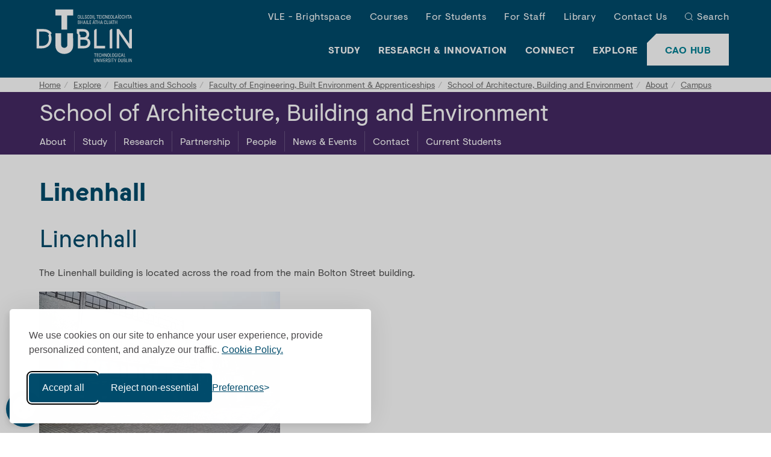

--- FILE ---
content_type: text/html; charset=UTF-8
request_url: https://www.tudublin.ie/explore/faculties-and-schools/engineering-built-environment/architecture-building-and-environment/about/campus/linenhall/index.php
body_size: 7556
content:

<!DOCTYPE html>
<html lang="en">
<head>
	<meta charset="utf-8">
	<meta http-equiv="X-UA-Compatible" content="IE=edge">
	<meta name="viewport" content="width=device-width, initial-scale=1">
	<!-- The above 3 meta tags *must* come first in the head; any other head content must come *after* these tags -->
  
 <!-- NEW META DATA --> 
<meta property="og:image" content="https://pxl01-tudublinie.terminalfour.net/prod01/tudublin-cdn-pxl/media/website/images/header/hero-banner-31-resaved.jpg" />
<meta property="fb:app_id" content="510997174465151" />
<meta name="author" content="TU Dublin" />
<meta name="generator" content="Terminalfour" />
<meta name="description" content="Explore TU Dublin&rsquo;s Linenhall Campus, part of the School of Architecture, Building &amp; Environment. Discover its central location, specialist facilities, and supportive learning environment for built environment students.">
<meta property="og:title" content="Linenhall" />
<meta property="og:description" content="Explore TU Dublin&rsquo;s Linenhall Campus, part of the School of Architecture, Building &amp; Environment. Discover its central location, specialist facilities, and supportive learning environment for built environment students.">
<meta name="LastModified" content="2022-11-07T17:17:27Z" />
<meta name="titlestem" content="Linenhall" />
<meta name="twitter:card" content="summary" />
<meta name="twitter:site" content="@WeAreTUDublin" />
<meta name="twitter:creator" content="@WeAreTUDublin" />
<meta property="og:type" content="website" />

    <meta name="display" content="True" >

  <meta name="visibility" content="Public" >
  <meta name="sectiontype" content="Web Page" >
    
  <!--funnelbackInclude-->
  <link rel="canonical" href="https://www.tudublin.ie/explore/faculties-and-schools/engineering-built-environment/architecture-building-and-environment/about/campus/linenhall/"/>
<meta property="og:url" content="https://www.tudublin.ie/explore/faculties-and-schools/engineering-built-environment/architecture-building-and-environment/about/campus/linenhall/"/>

  <title>School of Architecture, Building and Environment |  Linenhall | TU Dublin</title>
	<!-- Styling -->
  <link rel="stylesheet" type="text/css" media="all" href="/media/website/site-assets/css/tudublin.css?v=220.0" /> 
    <!--microsite.extras.inhouse.css-->
  <link rel="stylesheet" type="text/css" media="all" href="/media/website/site-assets/css/microsite-extras-inhouse.css?v=11.0" /> 
     
  <link rel="stylesheet" type="text/css" media="all" href="/media/website/site-assets/css/t4-psrr16094.css?v=6.0" /> <!--plain header-->
    
    
	<!-- Favicon -->
	<link rel="apple-touch-icon" sizes="60x60" href="https://pxl01-tudublinie.terminalfour.net/prod01/tudublin-cdn-pxl/media/website/site-assets/images/favicon/apple-touch-icon.png">
	<link rel="icon" type="image/png" href="https://pxl01-tudublinie.terminalfour.net/prod01/tudublin-cdn-pxl/media/website/site-assets/images/favicon/favicon-32X32.png" sizes="32x32">
	<link rel="icon" type="image/png" href="https://pxl01-tudublinie.terminalfour.net/prod01/tudublin-cdn-pxl/media/website/site-assets/images/favicon/favicon-16X16.png" sizes="16x16">
	<link rel="manifest" href="https://pxl01-tudublinie.terminalfour.net/prod01/tudublin-cdn-pxl/media/website/site-assets/images/favicon/manifest.json">
	<link rel="shortcut icon" href="https://pxl01-tudublinie.terminalfour.net/prod01/tudublin-cdn-pxl/media/website/site-assets/images/favicon/favicon.ico">
	<meta name="msapplication-config" content="https://pxl01-tudublinie.terminalfour.net/prod01/tudublin-cdn-pxl/media/website/site-assets/images/favicon/browserconfig.xml">
	<meta name="theme-color" content="#008ACC">
	<!--<link rel="stylesheet" href="https://cdnjs.cloudflare.com/ajax/libs/bootstrap-select/1.13.2/css/bootstrap-select.min.css">-->
  <script>
// Define dataLayer and the gtag function.
window.dataLayer = window.dataLayer || [];
function gtag(){dataLayer.push(arguments);}
//Set default consent for specific regions according to your requirements
gtag('consent', 'default', {
  'ad_storage': 'denied',
  'ad_user_data': 'denied',
  'ad_personalization': 'denied',
  'analytics_storage': 'denied',
  'functionality_storage': 'denied',
});
</script>

<!-- Google Tag Manager -->
<script>(function(w,d,s,l,i){w[l]=w[l]||[];w[l].push({'gtm.start':
new Date().getTime(),event:'gtm.js'});var f=d.getElementsByTagName(s)[0],
j=d.createElement(s),dl=l!='dataLayer'?'&l='+l:'';j.async=true;j.src=
'https://www.googletagmanager.com/gtm.js?id='+i+dl;f.parentNode.insertBefore(j,f);
})(window,document,'script','dataLayer','GTM-WHF56L7');</script>
<!-- End Google Tag Manager -->
<meta name="facebook-domain-verification" content="jdfl05ljjelpygqyzxpm7af79tneow" /><meta name="msvalidate.01" content="C1BC7FB8CA64973DA84E64958A09EF4D" /><script defer src="https://kit.fontawesome.com/291cadbdc2.js" crossorigin="anonymous"></script>
  
  <style>
  /* Style for responsive videos */
  .video-container {
    position: relative;
    padding-bottom: 56.25%; /* 16:9 Aspect Ratio */
    height: 0;
    overflow: hidden;
  }

  .video-container iframe,
  .video-container object,
  .video-container embed {
    position: absolute;
    top: 0;
    left: 0;
    width: 85%;
    height: 85%;
  }

  @media (max-width: 991px) {
    .main-nav.modal .modal-content .main-nav--top {
      display: flex;
      flex-direction: column;
    }

    .logout__intranet {
      order: -1;
    }
  }
</style>
     <!--dashboard search css-->
</head>
<body class="">
  <!-- Google Tag Manager (noscript) -->
<noscript><iframe src="https://www.googletagmanager.com/ns.html?id=GTM-WHF56L7"
height="0" width="0" style="display:none;visibility:hidden"></iframe></noscript>
<!-- End Google Tag Manager (noscript) -->
  
	<!-- NOTE : HEADER partial -->
				<!--site-header-->
	<header class="site-header">
		<div class="container-fluid">
			<div class="row" >
				<div class="col-sm-12">
					<button class="btn btn--menu hidden-md hidden-lg" data-toggle="modal" data-target="#modal-main-nav">
						<img src="https://pxl01-tudublinie.terminalfour.net/prod01/tudublin-cdn-pxl/media/website/site-assets/css/images/menu-white.svg" alt="show menu">
						<span>Menu</span>
					</button>
					<a class="site-header__logo" href="/">
						<img src="https://pxl01-tudublinie.terminalfour.net/prod01/tudublin-cdn-pxl/media/website/site-assets/images/tu-dublin-logo.svg" alt="TU Dublin">
					</a>
					<a href="https://www.tudublin.ie/study/undergraduate/cao/" class="btn btn--header-cta bg--white hidden-md hidden-lg">CAO Hub</a>
					<!--main-nav-->
					<div class="main-nav modal right fade" id="modal-main-nav" tabindex="-1" role="dialog" aria-hidden="true">
						<div class="modal-dialog" role="document">
							 <div class="modal-content">
                 <a class="main-nav__logo" href="/">
									<img src="https://pxl01-tudublinie.terminalfour.net/prod01/tudublin-cdn-pxl/media/website/site-assets/images/tu-dublin-logo.svg" alt="TU Dublin">
								</a>
								<button type="button" class="close" data-dismiss="modal" aria-label="Close">
									<img src="https://pxl01-tudublinie.terminalfour.net/prod01/tudublin-cdn-pxl/media/website/site-assets/css/images/times-white.svg" alt="Close Button">
									<span class="sr-only">Close</span>
								</button>
								<ul class="main-nav__list main-nav--top list-unstyled">
								  <li><a href="/connect/vle/">VLE - Brightspace</a></li><li><a href="/study/find-a-course/" target="_self">Courses</a></li><li><a href="/for-students/">For Students</a></li><li><a href="/for-staff/">For Staff</a></li><li><a href="/library/">Library</a></li><li><a href="/contact-us/">Contact Us</a></li>
                  
                  <!--<li class="lang-switch en"><a href="/explore/faculties-and-schools/engineering-built-environment/architecture-building-and-environment/about/campus/linenhall/">English</a></li>-->
									<li class="main-nav__search">
										<a href="javascript:" class="btn--search" data-toggle="modal" data-target="#modal-search">Search</a>
									</li>
								</ul>
								<a href="https://www.tudublin.ie/study/undergraduate/cao/" class="btn btn--header-cta bg--white">
									CAO Hub
								</a>
								<ul class="main-nav__list main-nav--main">
									<li>
										<a href="javascript:" class="has-children active">Study</a>
										<ul>
											<li><a href="/study/">Overview</a></li>
											<li><a href="/study/find-a-course/">Find a Course</a></li><li><a href="/opendays/">Open Days</a></li><li><a href="/study/undergraduate/">Undergraduate</a></li><li><a href="/study/undergraduate/cao/">CAO Hub</a></li><li><a href="/study/postgraduate/">Postgraduate</a></li><li><a href="/study/international/">International Students</a></li><li><a href="/study/lifelong-learning/">Lifelong Learning</a></li><li><a href="/study/part-time/">Part-Time</a></li><li><a href="/study/professional-development/">Professional Development</a></li><li><a href="/study/springboard/">Springboard+</a></li><li><a href="/study/microcredentials/">Micro-credentials</a></li><li><a href="/study/apprenticeships/">Apprenticeships</a></li><li><a href="/study/contact-admissions/">Contact Admissions</a></li>
										</ul>
									</li>
									<li>
										<a href="javascript:" class="has-children">Research &amp; Innovation</a>
										<ul>
											<li><a href="/research-innovation/">Overview</a></li>
											<li><a href="/research-innovation/research/">Research</a></li><li><a href="/research-innovation/innovation/">Innovation</a></li><li><a href="https://researchprofiles.tudublin.ie/">Research Profiles</a></li><li><a href="/research-innovation/research/engagement-impact/discover-our-impact/">Discover our Impact</a></li><li><a href="/research-innovation/research/postgraduate-research/">Postgraduate Research</a></li><li><a href="/research-innovation/research/research-support-services/">Research Support Services</a></li><li><a href="/research-innovation/vice-president-office-for-r-and-i/">VP Office for R&amp;I</a></li><li><a href="/research-innovation/news/">Research &amp; Innovation News</a></li><li><a href="/research-innovation/events/"> Research &amp; Innovation Events</a></li><li><a href="/research-innovation/contact-r-and-i/">Contact Research and Innovation</a></li>
										</ul>
									</li>
									<li>
										<a href="javascript:" class="has-children">Connect</a>
										<ul>
											<li><a href="/connect/">Overview</a></li>
											<li><a href="/connect/technology-services/">Technology Services</a></li><li><a href="/connect/access-outreach/">Access &amp; Outreach</a></li><li><a href="/connect/alumni/">Alumni</a></li><li><a href="/connect/campus-estates/">Campus &amp; Estates</a></li><li><a href="/connect/employers/">Employers</a></li><li><a href="/connect/enterprise-engagement/">Enterprise Engagement</a></li><li><a href="/connect/finance/">Finance</a></li><li><a href="/connect/tu-dublin-foundation/">TU Dublin Foundation</a></li><li><a href="/connect/oifig-na-gaeilge/">Oifig na Gaeilge</a></li><li><a href="/connect/partnering-with-us/">Partnering with Us</a></li><li><a href="/explore/about-the-university/sustainability/societal-engagement/" target="_self">Societal Engagement</a></li>
										</ul>
									</li>
									<li>
										<a href="javascript:" class="has-children">Explore</a>
										<ul>
											<li><a href="/explore/">Overview</a></li>
											<li><a href="/explore/about-the-university/">About the University</a></li><li><a href="/explore/events/">Events</a></li><li><span class="currentbranch0"><a href="/explore/faculties-and-schools/">Faculties and Schools</a></span></li><li><a href="/explore/governance-and-compliance/">Governance and Compliance</a></li><li><a href="/explore/hosting-events/">Hosting Events</a></li><li><a href="/explore/jobs/">Jobs</a></li><li><a href="/explore/news/">Latest News</a></li><li><a href="/explore/our-brand/">Our Brand</a></li><li><a href="/explore/our-campuses/">Our Campuses</a></li><li><a href="/explore/our-people/">Our People</a></li><li><a href="/explore/policies-and-forms/">Policies &amp; Forms</a></li><li><a href="/explore/about-the-university/sustainability/">Sustainability</a></li>
										</ul>
									</li>
								</ul>

							</div>
						</div>
					</div>
					<!--/main-nav-->
				</div>
			</div>
		</div>
	</header>
	<!-- /site-header-->
  
  <!-- modal search -->
	<div class="modal right fade modal-search" id="modal-search" tabindex="-1" role="dialog" aria-labelledby="modal-search-label">
		<div class="modal-dialog" role="document">
			<div class="modal-content">
				<div class="modal-header">
					<img src="https://pxl01-tudublinie.terminalfour.net/prod01/tudublin-cdn-pxl/media/website/site-assets/images/tu-dublin-logo.svg" alt="TU Dublin">
					<button type="button" class="close" data-dismiss="modal" aria-label="Close">
						<img src="https://pxl01-tudublinie.terminalfour.net/prod01/tudublin-cdn-pxl/media/website/site-assets/css/images/times-white.svg" alt="close search">
						<span class="sr-only">Close</span>
					</button>
					<h4 class="modal-title sr-only" id="modal-search-label">Search</h4>
				</div>
				<div class="modal-body">
					<form action="/search/" method="get" class="form--search">
                                                <label class="sr-only" for="search-box">Search</label>
						<input class="form-control" type="text" id="search-box" name="searchStudioQuery" placeholder="What are you looking for?" autocomplete="off">
                                                <!--<input type="hidden" value="tudublin-search" name="collection">-->
						<button class="btn btn--icon" type="submit"><img src="https://pxl01-tudublinie.terminalfour.net/prod01/tudublin-cdn-pxl/media/website/site-assets/css/images/search-blue.svg" alt="Search Blue" ></button>
				   </form>
				</div>
			</div>
		</div>
	</div>
	<!-- /modal search -->
	


		<section class="secondary-nav affix-top">
  		<div class="sticky-nav">
    		<div class="container-break">
          <div class="secondary-nav__breadcrumb">
          	<ol class="breadcrumb">
    <li><a href="/">Home</a></li><li><a href="/explore/">Explore</a></li><li><a href="/explore/faculties-and-schools/">Faculties and Schools</a></li><li><a href="/explore/faculties-and-schools/engineering-built-environment/">Faculty of Engineering, Built Environment &amp; Apprenticeships</a></li><li><a href="/explore/faculties-and-schools/engineering-built-environment/architecture-building-and-environment/">School of Architecture, Building and Environment</a></li><li><a href="/explore/faculties-and-schools/engineering-built-environment/architecture-building-and-environment/about/">About</a></li><li><a href="/explore/faculties-and-schools/engineering-built-environment/architecture-building-and-environment/about/campus/">Campus</a></li><li>Linenhall    </li>
</ol>
          </div>
          
    <p class="secondary-nav__title bg--tu-jacarta"><a href="/explore/faculties-and-schools/engineering-built-environment/architecture-building-and-environment/" class="secondary-nav-title-link" >School of Architecture, Building and Environment</a></p>
      
        <button class="btn--sec-menu hidden-md hidden-lg bg--tu-jacarta">
          <svg xmlns="http://www.w3.org/2000/svg" width="16" height="16" viewBox="0 0 16 16">
            <path fill-rule="evenodd" d="M2.5 11.5A.5.5 0 0 1 3 11h10a.5.5 0 0 1 0 1H3a.5.5 0 0 1-.5-.5zm0-4A.5.5 0 0 1 3 7h10a.5.5 0 0 1 0 1H3a.5.5 0 0 1-.5-.5zm0-4A.5.5 0 0 1 3 3h10a.5.5 0 0 1 0 1H3a.5.5 0 0 1-.5-.5z"/>
          </svg>
          <span>Menu</span>
        </button>
      <div id="modal-sec-nav" class="sec-menu sec-nav bg--tu-jacarta">
          <ul class="secondary-nav__list">
			<li class="secondary-nav__list--items sublist">
	<div><a href="/explore/faculties-and-schools/engineering-built-environment/architecture-building-and-environment/about/#">About</a></div>
  	<ul class="secondary-nav__list--submenu isHiden"><li><a href="/explore/faculties-and-schools/engineering-built-environment/architecture-building-and-environment/about/management-team/">Management Team</a></li><li><a href='/explore/faculties-and-schools/engineering-built-environment/architecture-building-and-environment/about/disciplines/'>Disciplines</a></li><li><a href='/explore/faculties-and-schools/engineering-built-environment/architecture-building-and-environment/about/administration/'>Administration</a></li><li><a href='/explore/faculties-and-schools/engineering-built-environment/architecture-building-and-environment/about/campus/'>Campus</a></li></ul>
</li>
<li class="secondary-nav__list--items sublist">
	<div><a href="/explore/faculties-and-schools/engineering-built-environment/architecture-building-and-environment/study/#">Study</a></div>
  	<ul class="secondary-nav__list--submenu isHiden"><li><a href="/explore/faculties-and-schools/engineering-built-environment/architecture-building-and-environment/study/undergraduate/">Undergraduate</a></li><li><a href='/explore/faculties-and-schools/engineering-built-environment/architecture-building-and-environment/study/postgraduate/'>Postgraduate</a></li><li><a href='/explore/faculties-and-schools/engineering-built-environment/architecture-building-and-environment/study/apprenticeship/'>Apprenticeship</a></li><li><a href='/explore/faculties-and-schools/engineering-built-environment/architecture-building-and-environment/study/professional-development/'>Professional Development</a></li><li><a href='/explore/faculties-and-schools/engineering-built-environment/architecture-building-and-environment/study/erasmus-and-international-exchange/'>Erasmus and International Exchange</a></li><li><a href='/explore/faculties-and-schools/engineering-built-environment/architecture-building-and-environment/study/student-work/'>Student Work</a></li></ul>
</li>
<li class="secondary-nav__list--items sublist">
	<div><a href="/explore/faculties-and-schools/engineering-built-environment/architecture-building-and-environment/research/#">Research</a></div>
  	<ul class="secondary-nav__list--submenu isHiden"><li><a href="/explore/faculties-and-schools/engineering-built-environment/architecture-building-and-environment/research/phd-research-masters/">PhD &amp; Research Masters</a></li><li><a href='/explore/faculties-and-schools/engineering-built-environment/architecture-building-and-environment/research/research-projects/'>Research Projects</a></li><li><a href='/explore/faculties-and-schools/engineering-built-environment/architecture-building-and-environment/research/research-groups/'>Research Groups</a></li><li><a href='/explore/faculties-and-schools/engineering-built-environment/architecture-building-and-environment/research/publications/'>Publications</a></li><li><a href='/explore/faculties-and-schools/engineering-built-environment/architecture-building-and-environment/research/conferences/'>Conferences</a></li></ul>
</li>
<li class="secondary-nav__list--items sublist">
	<div><a href="/explore/faculties-and-schools/engineering-built-environment/architecture-building-and-environment/partnership/#">Partnership</a></div>
  	<ul class="secondary-nav__list--submenu isHiden"><li><a href="/explore/faculties-and-schools/engineering-built-environment/architecture-building-and-environment/partnership/industry/">Industry</a></li><li><a href='/explore/faculties-and-schools/engineering-built-environment/architecture-building-and-environment/partnership/professions/'>Professions</a></li><li><a href='/explore/faculties-and-schools/engineering-built-environment/architecture-building-and-environment/partnership/community/'>Community</a></li><li><a href='/explore/faculties-and-schools/engineering-built-environment/architecture-building-and-environment/partnership/education/'>Education</a></li><li><a href='/explore/faculties-and-schools/engineering-built-environment/architecture-building-and-environment/partnership/placement/'>Placement</a></li><li><a href='/explore/faculties-and-schools/engineering-built-environment/architecture-building-and-environment/partnership/partner-with-us/'>Partner with Us</a></li></ul>
</li>
<li class="secondary-nav__list--items sublist">
	<div><a href="/explore/faculties-and-schools/engineering-built-environment/architecture-building-and-environment/people/#">People</a></div>
  	<ul class="secondary-nav__list--submenu isHiden"><li><a href="/explore/faculties-and-schools/engineering-built-environment/architecture-building-and-environment/people/staff/">Staff</a></li><li><a href='/explore/faculties-and-schools/engineering-built-environment/architecture-building-and-environment/people/alumni/'>Alumni</a></li><li><a href='/explore/faculties-and-schools/engineering-built-environment/architecture-building-and-environment/people/students/'>Students</a></li><li><a href='/explore/faculties-and-schools/engineering-built-environment/architecture-building-and-environment/people/awards/'>Awards</a></li><li><a href='/explore/faculties-and-schools/engineering-built-environment/architecture-building-and-environment/people/scholarships/'>Scholarships</a></li></ul>
</li>
<li class="secondary-nav__list--items ">
	<div><a href="/explore/faculties-and-schools/engineering-built-environment/architecture-building-and-environment/news/">News &amp; Events</a></div>
  	
</li>
<li class="secondary-nav__list--items ">
	<div><a href="/explore/faculties-and-schools/engineering-built-environment/architecture-building-and-environment/contact/">Contact</a></div>
  	
</li>
<li class="secondary-nav__list--items ">
	<div><a href="/explore/faculties-and-schools/engineering-built-environment/architecture-building-and-environment/current-students/">Current Students</a></div>
  	
</li>

          </ul>
        </div>
<script>
document.addEventListener("DOMContentLoaded", function() {
  const currentUrl = window.location.pathname;

  // Select all links in secondary nav
  document.querySelectorAll(".secondary-nav__list--items a").forEach(link => {
    const href = link.getAttribute("href");

    if (href && href !== "/") {
      // Check if current URL starts with the link's href
      if (currentUrl.startsWith(href)) {
        const parentItem = link.closest(".secondary-nav__list--items"); // immediate <li>
        const topParent = link.closest(".secondary-nav__list > .secondary-nav__list--items"); // top-level only

        // Add 'active' to link
        link.classList.add("active");

        // Add 'active-parent' to immediate parent <li>
        if (parentItem) {
          parentItem.classList.add("active-parent");
        }

        // Add 'active-parent' to top-level parent <li> (if nested)
        if (topParent) {
          topParent.classList.add("active-parent");
        }
      }
    }
  });
});
</script>
          
        </div>
  		</div>
		</section>
		<div class="secondary-nav-placeholder"></div>
          
    <div class="">
        
    </div>
    <!--hero-slider-->
    
    <!--/hero-slider-->
                
  <main class="main-content-wrapper microsite container t4-secondary-nav">
    <h1 class="h1-common">Linenhall</h1> 
<!-- Search text crawl start --> 							<div class="copy t4-general">
								<!---->
                                <h2>Linenhall</h2>
<p>The Linenhall building is located across the road from the main Bolton Street building.&nbsp;</p>
<p><img src="/media/website/explore/schools/architecture-building-environment/images/Linenhall-courtyard-snip_opt.jpg" alt="Linenhall"   /></p>
<p>Linenhall courtyard and entrance</p>
<p><img src="/media/website/explore/schools/architecture-building-environment/about/images/LH-Coffee-Hub_opt-(1).jpg" alt="Linenhall Hub"   /></p>
<p>Linenhall&nbsp;coffee HUB</p>
<p>&nbsp;</p>
							</div></main>
<!-- Search text crawl end -->

	<!-- NOTE : FOOTER partial -->
					<!--site-footer-->
		<footer class="site-footer">
			<div class="container">
				<div class="row site-footer__links">
					<div class="hidden-xs hidden-sm col-md-2">
						<img src="https://pxl01-tudublinie.terminalfour.net/prod01/tudublin-cdn-pxl/media/website/site-assets/images/tu-dublin-logo-blue.svg" alt="TU Dublin">
					</div>
					<div class="col-xs-12 col-md-2">
						<span class="h3">Technological University Dublin</span>
						<ul class="site-footer__vertical-nav list-unstyled">
<li><a href="/contact-us/">Contact TU Dublin</a></li>
<li><a href="tel:+353-1-220-5000">+353 1 220 5000</a></li>
<li><a href="mailto:hello@tudublin.ie">hello@tudublin.ie</a></li>
<li><a href="/accessibility-statement/">Accessibility Statement</a></li>
<li><a href="/explore/gdpr/">Data Protection</a></li>
<li><a href="/study/contact-admissions/">Admissions Office</a></li>
<li><a href="/sitemap/">Sitemap</a></li>
</ul>
          </div>
										<div class="col-xs-12 col-sm-12 col-md-2">
						<span class="h3"><button type="button" class="btn--collapse" data-toggle="collapse" data-target="#collapse-footer-101" aria-expanded="false" aria-controls="collapse-footer-101">Study</button></span>
						<div class="collapse" id="collapse-footer-101">
							<ul class="site-footer__vertical-nav list-unstyled">
								<li><a href="/study/find-a-course/" >Explore Courses</a></li>
								<li><a href="/study/undergraduate/" >Undergraduate Study</a></li>
								<li><a href="/study/undergraduate/cao/" >CAO Hub</a></li>
								<li><a href="/study/postgraduate/" >Postgraduate Study</a></li>
								<li><a href="/study/international/" >International Study</a></li>
								<li><a href="/study/undergraduate/cao/open-days-events/" >Open Days &amp; Events</a></li>
								<li><a href="/study/a-z-courses/" >Courses A-Z</a></li>
							</ul>
						</div>
					</div>					<div class="col-xs-12 col-sm-12 col-md-2">
						<span class="h3"><button type="button" class="btn--collapse" data-toggle="collapse" data-target="#collapse-footer-102" aria-expanded="false" aria-controls="collapse-footer-102">Research &amp; Innovation</button></span>
						<div class="collapse" id="collapse-footer-102">
							<ul class="site-footer__vertical-nav list-unstyled">
								<li><a href="/research-innovation/" >Research &amp; Innovation Home</a></li>
								<li><a href="/research-innovation/research/" >Research</a></li>
								<li><a href="/research-innovation/innovation/" >Innovation</a></li>
								<li><a href="/research-innovation/research/engagement-impact/discover-our-impact/" >Discover our Impact</a></li>
								<li><a href="/research-innovation/research/postgraduate-research/" >Postgraduate Research</a></li>
								<li><a href="/research-innovation/news/" >Research and Innovation News</a></li>
								<li><a href="/research-innovation/contact-r-and-i/" >Contact Research and Innovation</a></li>
							</ul>
						</div>
					</div>					<div class="col-xs-12 col-sm-12 col-md-2">
						<span class="h3"><button type="button" class="btn--collapse" data-toggle="collapse" data-target="#collapse-footer-103" aria-expanded="false" aria-controls="collapse-footer-103">Connect</button></span>
						<div class="collapse" id="collapse-footer-103">
							<ul class="site-footer__vertical-nav list-unstyled">
								<li><a href="/connect/" >Connect with Us</a></li>
								<li><a href="/connect/partnering-with-us/" >Partnering with Us</a></li>
								<li><a href="/connect/staff-directory/" >Staff Directory</a></li>
								<li><a href="/connect/tu-dublin-foundation/" >Giving to the University</a></li>
								<li><a href="/connect/technology-services/" >Technology Services</a></li>
								<li><a href="/connect/oifig-na-gaeilge/" >Oifig na Gaeilge</a></li>
								<li><a href="/connect/alumni/" >Alumni</a></li>
							</ul>
						</div>
					</div>					<div class="col-xs-12 col-sm-12 col-md-2">
						<span class="h3"><button type="button" class="btn--collapse" data-toggle="collapse" data-target="#collapse-footer-104" aria-expanded="false" aria-controls="collapse-footer-104">Explore</button></span>
						<div class="collapse" id="collapse-footer-104">
							<ul class="site-footer__vertical-nav list-unstyled">
								<li><a href="/explore/" >Explore TU Dublin</a></li>
								<li><a href="/explore/about-the-university/" >About the University</a></li>
								<li><a href="/explore/about-the-university/governance/" >Governance</a></li>
								<li><a href="/for-students/academic-calendar/" >University Calendar</a></li>
								<li><a href="/explore/jobs/" >Careers</a></li>
								<li><a href="/explore/faculties-and-schools/" >Faculties and Schools</a></li>
								<li><a href="/explore/news/" >News</a></li>
							</ul>
						</div>
					</div>
				</div>
								<div class="row site-footer__logos">
					<div class="col-xs-12 col-md-12">
                       <a href="https://www.univ-tech.eu/" target="_blank" rel="noopener">
<picture>
<source srcset="https://pxl01-tudublinie.terminalfour.net/fit-in/235x50/filters:format(webp)/filters:quality(75)/prod01/tudublin-cdn-pxl/media/website/site-assets/images/eut-logo-106X50.png" type="image/webp">
<source srcset="https://pxl01-tudublinie.terminalfour.net/fit-in/235x50/filters:format(png)/filters:quality(75)/prod01/tudublin-cdn-pxl/media/website/site-assets/images/eut-logo-106X50.png" type="image/png">
<img src="/media/website/site-assets/images/eut-logo-106x50.png" alt="European University of Technology" loading="lazy" width="106" height="50">
</picture></a>
                      <a href="https://euraxess.ec.europa.eu/hrexcellenceaward" target="_blank" rel="noopener">
<picture>
<source srcset="https://pxl01-tudublinie.terminalfour.net/fit-in/235x50/filters:format(webp)/filters:quality(75)/prod01/tudublin-cdn-pxl/media/website/site-assets/images/hr-excellence-logo-98X50.png" type="image/webp">
<source srcset="https://pxl01-tudublinie.terminalfour.net/fit-in/235x50/filters:format(png)/filters:quality(75)/prod01/tudublin-cdn-pxl/media/website/site-assets/images/hr-excellence-logo-98X50.png" type="image/png">
<img src="/media/website/site-assets/images/hr-excellence-logo-98x50.png" alt="HR Excellence in Research" loading="lazy" width="98" height="50">
</picture></a>
                      <a href="https://eufunds.ie/" target="_blank" rel="noopener">
<picture>
<source srcset="https://pxl01-tudublinie.terminalfour.net/fit-in/235x50/filters:format(webp)/filters:quality(75)/prod01/tudublin-cdn-pxl/media/New2-EU-LOGO-ESIF280X50.png" type="image/webp">
<source srcset="https://pxl01-tudublinie.terminalfour.net/fit-in/235x50/filters:format(png)/filters:quality(75)/prod01/tudublin-cdn-pxl/media/New2-EU-LOGO-ESIF280X50.png" type="image/png">
<img src="/media/New2-EU-LOGO-ESIF280x50.png" alt="European Structural and Investment Fund" loading="lazy" width="190" height="50">
</picture></a>
						<a href="https://www.advance-he.ac.uk/equality-charters" target="_blank" rel="noopener">
<picture>
<source srcset="https://pxl01-tudublinie.terminalfour.net/fit-in/235x50/filters:format(webp)/filters:quality(75)/prod01/tudublin-cdn-pxl/media/website/site-assets/images/AIS-logo-irish-generic-colour2-logos.png" type="image/webp">
<source srcset="https://pxl01-tudublinie.terminalfour.net/fit-in/235x50/filters:format(png)/filters:quality(75)/prod01/tudublin-cdn-pxl/media/website/site-assets/images/AIS-logo-irish-generic-colour2-logos.png" type="image/png">
<img src="/media/website/site-assets/images/AIS-logo-irish-generic-colour2-logos.png" alt="Athena Swan awards" loading="lazy" width="235" height="50">
</picture></a>
                      <a href="https://orcid.org/" target="_blank" rel="noopener">
<picture>
<source srcset="https://pxl01-tudublinie.terminalfour.net/fit-in/235x50/filters:format(webp)/filters:quality(75)/prod01/tudublin-cdn-pxl/media/website/site-assets/images/ORCID-Logo.png" type="image/webp">
<source srcset="https://pxl01-tudublinie.terminalfour.net/fit-in/235x50/filters:format(png)/filters:quality(75)/prod01/tudublin-cdn-pxl/media/website/site-assets/images/ORCID-Logo.png" type="image/png">
<img src="/media/website/site-assets/images/ORCID-Logo.png" alt="Open Researcher and Contributor ID" loading="lazy" width="193" height="50">
</picture></a>
                        </div>
                      </div>
				 <div class="row site-footer__bottom">
					<div class="col-xs-12 col-sm-4 col-md-4">
						<p>Member of the European University Association</p>
						<p>© 1998-<!--2024--><span id="copyright-year">2020</span>
<script>
    document.querySelector('#copyright-year').innerText = new Date().getFullYear();
</script> TU Dublin</p>
					</div>
					<div class="col-xs-12 col-sm-4 col-md-4">
						<ul class="site-footer__vertical-nav list-unstyled">
							<!--<li><a href="">TU Dublin is a registered charity RCN 20204754</a></li>-->
                          <li>TU Dublin is a registered charity RCN 20204754</li>
							<li><a href="/cookies-notice-and-website-privacy-policy/">Cookie Notice &amp; Website Privacy Policy</a></li>
						</ul>
					</div>
					<div class="col-xs-12 col-sm-4 col-md-4">
						<ul class="site-footer__social social-nav-list list-unstyled">
							<li><a target="_blank" class="social-nav__twitter" title="Twitter" href="https://x.com/WeAreTUDublin"><span class="sr-only">Twitter</span></a></li>
							<li><a target="_blank" class="social-nav__instagram" title="Instagram" href="https://www.instagram.com/tudublin/"><span class="sr-only">Instagram</span></a></li>
							<li><a target="_blank" class="social-nav__facebook" title="Facebook" href="https://www.facebook.com/TechnologicalUniversityDublin/"><span class="sr-only">Facebook</span></a></li>
							<li><a target="_blank" class="social-nav__youtube" title="YouTube" href="https://www.youtube.com/@tudublin"><span class="sr-only">YouTube</span></a></li>
                            <li><a target="_blank" class="social-nav__linkedin" title="LinkedIn" href="https://ie.linkedin.com/school/technological-university-dublin/"><span class="sr-only">LinkedIn</span></a></li>
                            <li><a target="_blank" class="social-nav__tiktok" title="TikTok" href="https://www.tiktok.com/@tudublinofficial"><span class="sr-only">TikTok</span></a></li>
						</ul>
					</div>
				</div>
			</div>
		</footer>
		<!--/site-footer-->
	<script src="/media/website/site-assets/javascript/tudublin.js?v=9.0"></script>
  
   
   
  <!--funnelbackincludes-->
<script>
let breadSrc = document.querySelector('.hero-banner .breadcrumb');
let breadDes = document.querySelector('.secondary-nav__breadcrumb')
let breadDesNoBread = document.querySelector('.secondary-nav .secondary-nav__title').parentNode;

if (breadSrc) {
  if (!breadDesNoBread.children[0].classList.contains('secondary-nav__breadcrumb')) {
    let breadNew = document.createElement('div');
    breadNew.classList.add('secondary-nav__breadcrumb');
    breadDesNoBread.insertBefore(breadNew, breadDesNoBread.children[0]);
    let fragment = document.createDocumentFragment();
    fragment.appendChild(breadSrc);
    breadNew.appendChild(fragment);
  } else {
    if (breadDes.children.length === 0) {
      let fragment = document.createDocumentFragment();
      fragment.appendChild(breadSrc);
      breadDes.appendChild(fragment);
    } else {
      breadSrc.remove();
    }
  }
}

let secNavPage = document.querySelector('.secondary-nav');
let newsLeftNav = document.querySelector('.standard-content__nav');
let newsContent = document.querySelector('.standard-content__content');
let articleList = document.querySelector('.article-list');
if (secNavPage && newsLeftNav && newsContent && !articleList) {
  newsLeftNav.remove();
  newsContent.classList.remove('col-md-8', 'col-lg-9')
}
   
</script>

 <!--dashboard search JS-->      
	</body>
</html>

--- FILE ---
content_type: text/css
request_url: https://www.tudublin.ie/media/website/site-assets/css/tudublin.css?v=220.0
body_size: 43681
content:
@charset "UTF-8";/*!* Bootstrap v3.3.7 (http://getbootstrap.com)
* Copyright 2011-2016 Twitter, Inc.
* Licensed under MIT (https://github.com/twbs/bootstrap/blob/master/LICENSE)*//*!normalize.css v3.0.3 | MIT License | github.com/necolas/normalize.css*/html{font-family:sans-serif;-ms-text-size-adjust:100%;-webkit-text-size-adjust:100%}body{margin:0}article,aside,details,figcaption,figure,footer,header,hgroup,main,menu,nav,section,summary{display:block}audio,canvas,progress,video{display:inline-block;vertical-align:baseline}audio:not([controls]){display:none;height:0}[hidden],template{display:none}a{background-color:initial}a:active,a:hover{outline:0}abbr[title]{border-bottom:1px dotted}b,strong{font-weight:700}dfn{font-style:italic}h1{font-size:2em;margin:.67em 0}mark{background:#ff0;color:#000}small{font-size:80%}sub,sup{font-size:75%;line-height:0;position:relative;vertical-align:baseline}sup{top:-.5em}sub{bottom:-.25em}img{border:0}svg:not(:root){overflow:hidden}figure{margin:1em 40px}hr{-webkit-box-sizing:content-box;box-sizing:content-box;height:0}pre{overflow:auto}code,kbd,pre,samp{font-family:monospace,monospace;font-size:1em}button,input,optgroup,select,textarea{color:inherit;font:inherit;margin:0}button{overflow:visible}button,select{text-transform:none}button,html input[type=button],input[type=reset],input[type=submit]{-webkit-appearance:button;cursor:pointer}button[disabled],html input[disabled]{cursor:default}button::-moz-focus-inner,input::-moz-focus-inner{border:0;padding:0}input{line-height:normal}input[type=checkbox],input[type=radio]{-webkit-box-sizing:border-box;box-sizing:border-box;padding:0}input[type=number]::-webkit-inner-spin-button,input[type=number]::-webkit-outer-spin-button{height:auto}input[type=search]{-webkit-appearance:textfield;-webkit-box-sizing:content-box;box-sizing:content-box}input[type=search]::-webkit-search-cancel-button,input[type=search]::-webkit-search-decoration{-webkit-appearance:none}fieldset{border:1px solid silver;margin:0 2px;padding:.35em .625em .75em}legend{border:0;padding:0}textarea{overflow:auto}optgroup{font-weight:700}table{border-collapse:collapse;border-spacing:0}td,th{padding:0}/*!Source: https://github.com/h5bp/html5-boilerplate/blob/master/src/css/main.css*/@media print{*,*:before,*:after{background:0 0!important;color:#000!important;-webkit-box-shadow:none!important;box-shadow:none!important;text-shadow:none!important}a,a:visited{text-decoration:underline}a[href]:after{content:" (" attr(href)")"}abbr[title]:after{content:" (" attr(title)")"}a[href^="#"]:after,a[href^="javascript:"]:after{content:""}pre,blockquote{border:1px solid #999;page-break-inside:avoid}thead{display:table-header-group}tr,img{page-break-inside:avoid}img{max-width:100%!important}p,h2,h3{orphans:3;widows:3}h2,h3{page-break-after:avoid}.navbar{display:none}.btn>.caret,.dropup>.btn>.caret{border-top-color:#000!important}.label{border:1px solid #000}.table{border-collapse:collapse!important}.table td,.table th{background-color:#fff!important}.table-bordered th,.table-bordered td{border:1px solid #ddd!important}}@font-face{font-family:glyphicons halflings;src:url("https://pxl01-tudublinie.terminalfour.net/prod01/tudublin-cdn-pxl/media/website/site-assets/css/fonts/glyphicons-halflings-regular.eot");src:url("https://pxl01-tudublinie.terminalfour.net/prod01/tudublin-cdn-pxl/media/website/site-assets/css/fonts/glyphicons-halflings-regular.eot?#iefix") format("embedded-opentype"),url("https://pxl01-tudublinie.terminalfour.net/prod01/tudublin-cdn-pxl/media/website/site-assets/css/fonts/glyphicons-halflings-regular.woff2") format("woff2"),url("https://pxl01-tudublinie.terminalfour.net/prod01/tudublin-cdn-pxl/media/website/site-assets/css/fonts/glyphicons-halflings-regular.woff") format("woff"),url("https://pxl01-tudublinie.terminalfour.net/prod01/tudublin-cdn-pxl/media/website/site-assets/css/fonts/glyphicons-halflings-regular.ttf") format("truetype"),url("https://pxl01-tudublinie.terminalfour.net/prod01/tudublin-cdn-pxl/media/website/site-assets/css/fonts/glyphicons-halflings-regular.svg#glyphicons_halflingsregular") format("svg")}.glyphicon{position:relative;top:1px;display:inline-block;font-family:glyphicons halflings;font-style:normal;font-weight:400;line-height:1;-webkit-font-smoothing:antialiased;-moz-osx-font-smoothing:grayscale}.glyphicon-asterisk:before{content:"\002a"}.glyphicon-plus:before{content:"\002b"}.glyphicon-euro:before,.glyphicon-eur:before{content:"\20ac"}.glyphicon-minus:before{content:"\2212"}.glyphicon-cloud:before{content:"\2601"}.glyphicon-envelope:before{content:"\2709"}.glyphicon-pencil:before{content:"\270f"}.glyphicon-glass:before{content:"\e001"}.glyphicon-music:before{content:"\e002"}.glyphicon-search:before{content:"\e003"}.glyphicon-heart:before{content:"\e005"}.glyphicon-star:before{content:"\e006"}.glyphicon-star-empty:before{content:"\e007"}.glyphicon-user:before{content:"\e008"}.glyphicon-film:before{content:"\e009"}.glyphicon-th-large:before{content:"\e010"}.glyphicon-th:before{content:"\e011"}.glyphicon-th-list:before{content:"\e012"}.glyphicon-ok:before{content:"\e013"}.glyphicon-remove:before{content:"\e014"}.glyphicon-zoom-in:before{content:"\e015"}.glyphicon-zoom-out:before{content:"\e016"}.glyphicon-off:before{content:"\e017"}.glyphicon-signal:before{content:"\e018"}.glyphicon-cog:before{content:"\e019"}.glyphicon-trash:before{content:"\e020"}.glyphicon-home:before{content:"\e021"}.glyphicon-file:before{content:"\e022"}.glyphicon-time:before{content:"\e023"}.glyphicon-road:before{content:"\e024"}.glyphicon-download-alt:before{content:"\e025"}.glyphicon-download:before{content:"\e026"}.glyphicon-upload:before{content:"\e027"}.glyphicon-inbox:before{content:"\e028"}.glyphicon-play-circle:before{content:"\e029"}.glyphicon-repeat:before{content:"\e030"}.glyphicon-refresh:before{content:"\e031"}.glyphicon-list-alt:before{content:"\e032"}.glyphicon-lock:before{content:"\e033"}.glyphicon-flag:before{content:"\e034"}.glyphicon-headphones:before{content:"\e035"}.glyphicon-volume-off:before{content:"\e036"}.glyphicon-volume-down:before{content:"\e037"}.glyphicon-volume-up:before{content:"\e038"}.glyphicon-qrcode:before{content:"\e039"}.glyphicon-barcode:before{content:"\e040"}.glyphicon-tag:before{content:"\e041"}.glyphicon-tags:before{content:"\e042"}.glyphicon-book:before{content:"\e043"}.glyphicon-bookmark:before{content:"\e044"}.glyphicon-print:before{content:"\e045"}.glyphicon-camera:before{content:"\e046"}.glyphicon-font:before{content:"\e047"}.glyphicon-bold:before{content:"\e048"}.glyphicon-italic:before{content:"\e049"}.glyphicon-text-height:before{content:"\e050"}.glyphicon-text-width:before{content:"\e051"}.glyphicon-align-left:before{content:"\e052"}.glyphicon-align-center:before{content:"\e053"}.glyphicon-align-right:before{content:"\e054"}.glyphicon-align-justify:before{content:"\e055"}.glyphicon-list:before{content:"\e056"}.glyphicon-indent-left:before{content:"\e057"}.glyphicon-indent-right:before{content:"\e058"}.glyphicon-facetime-video:before{content:"\e059"}.glyphicon-picture:before{content:"\e060"}.glyphicon-map-marker:before{content:"\e062"}.glyphicon-adjust:before{content:"\e063"}.glyphicon-tint:before{content:"\e064"}.glyphicon-edit:before{content:"\e065"}.glyphicon-share:before{content:"\e066"}.glyphicon-check:before{content:"\e067"}.glyphicon-move:before{content:"\e068"}.glyphicon-step-backward:before{content:"\e069"}.glyphicon-fast-backward:before{content:"\e070"}.glyphicon-backward:before{content:"\e071"}.glyphicon-play:before{content:"\e072"}.glyphicon-pause:before{content:"\e073"}.glyphicon-stop:before{content:"\e074"}.glyphicon-forward:before{content:"\e075"}.glyphicon-fast-forward:before{content:"\e076"}.glyphicon-step-forward:before{content:"\e077"}.glyphicon-eject:before{content:"\e078"}.glyphicon-chevron-left:before{content:"\e079"}.glyphicon-chevron-right:before{content:"\e080"}.glyphicon-plus-sign:before{content:"\e081"}.glyphicon-minus-sign:before{content:"\e082"}.glyphicon-remove-sign:before{content:"\e083"}.glyphicon-ok-sign:before{content:"\e084"}.glyphicon-question-sign:before{content:"\e085"}.glyphicon-info-sign:before{content:"\e086"}.glyphicon-screenshot:before{content:"\e087"}.glyphicon-remove-circle:before{content:"\e088"}.glyphicon-ok-circle:before{content:"\e089"}.glyphicon-ban-circle:before{content:"\e090"}.glyphicon-arrow-left:before{content:"\e091"}.glyphicon-arrow-right:before{content:"\e092"}.glyphicon-arrow-up:before{content:"\e093"}.glyphicon-arrow-down:before{content:"\e094"}.glyphicon-share-alt:before{content:"\e095"}.glyphicon-resize-full:before{content:"\e096"}.glyphicon-resize-small:before{content:"\e097"}.glyphicon-exclamation-sign:before{content:"\e101"}.glyphicon-gift:before{content:"\e102"}.glyphicon-leaf:before{content:"\e103"}.glyphicon-fire:before{content:"\e104"}.glyphicon-eye-open:before{content:"\e105"}.glyphicon-eye-close:before{content:"\e106"}.glyphicon-warning-sign:before{content:"\e107"}.glyphicon-plane:before{content:"\e108"}.glyphicon-calendar:before{content:"\e109"}.glyphicon-random:before{content:"\e110"}.glyphicon-comment:before{content:"\e111"}.glyphicon-magnet:before{content:"\e112"}.glyphicon-chevron-up:before{content:"\e113"}.glyphicon-chevron-down:before{content:"\e114"}.glyphicon-retweet:before{content:"\e115"}.glyphicon-shopping-cart:before{content:"\e116"}.glyphicon-folder-close:before{content:"\e117"}.glyphicon-folder-open:before{content:"\e118"}.glyphicon-resize-vertical:before{content:"\e119"}.glyphicon-resize-horizontal:before{content:"\e120"}.glyphicon-hdd:before{content:"\e121"}.glyphicon-bullhorn:before{content:"\e122"}.glyphicon-bell:before{content:"\e123"}.glyphicon-certificate:before{content:"\e124"}.glyphicon-thumbs-up:before{content:"\e125"}.glyphicon-thumbs-down:before{content:"\e126"}.glyphicon-hand-right:before{content:"\e127"}.glyphicon-hand-left:before{content:"\e128"}.glyphicon-hand-up:before{content:"\e129"}.glyphicon-hand-down:before{content:"\e130"}.glyphicon-circle-arrow-right:before{content:"\e131"}.glyphicon-circle-arrow-left:before{content:"\e132"}.glyphicon-circle-arrow-up:before{content:"\e133"}.glyphicon-circle-arrow-down:before{content:"\e134"}.glyphicon-globe:before{content:"\e135"}.glyphicon-wrench:before{content:"\e136"}.glyphicon-tasks:before{content:"\e137"}.glyphicon-filter:before{content:"\e138"}.glyphicon-briefcase:before{content:"\e139"}.glyphicon-fullscreen:before{content:"\e140"}.glyphicon-dashboard:before{content:"\e141"}.glyphicon-paperclip:before{content:"\e142"}.glyphicon-heart-empty:before{content:"\e143"}.glyphicon-link:before{content:"\e144"}.glyphicon-phone:before{content:"\e145"}.glyphicon-pushpin:before{content:"\e146"}.glyphicon-usd:before{content:"\e148"}.glyphicon-gbp:before{content:"\e149"}.glyphicon-sort:before{content:"\e150"}.glyphicon-sort-by-alphabet:before{content:"\e151"}.glyphicon-sort-by-alphabet-alt:before{content:"\e152"}.glyphicon-sort-by-order:before{content:"\e153"}.glyphicon-sort-by-order-alt:before{content:"\e154"}.glyphicon-sort-by-attributes:before{content:"\e155"}.glyphicon-sort-by-attributes-alt:before{content:"\e156"}.glyphicon-unchecked:before{content:"\e157"}.glyphicon-expand:before{content:"\e158"}.glyphicon-collapse-down:before{content:"\e159"}.glyphicon-collapse-up:before{content:"\e160"}.glyphicon-log-in:before{content:"\e161"}.glyphicon-flash:before{content:"\e162"}.glyphicon-log-out:before{content:"\e163"}.glyphicon-new-window:before{content:"\e164"}.glyphicon-record:before{content:"\e165"}.glyphicon-save:before{content:"\e166"}.glyphicon-open:before{content:"\e167"}.glyphicon-saved:before{content:"\e168"}.glyphicon-import:before{content:"\e169"}.glyphicon-export:before{content:"\e170"}.glyphicon-send:before{content:"\e171"}.glyphicon-floppy-disk:before{content:"\e172"}.glyphicon-floppy-saved:before{content:"\e173"}.glyphicon-floppy-remove:before{content:"\e174"}.glyphicon-floppy-save:before{content:"\e175"}.glyphicon-floppy-open:before{content:"\e176"}.glyphicon-credit-card:before{content:"\e177"}.glyphicon-transfer:before{content:"\e178"}.glyphicon-cutlery:before{content:"\e179"}.glyphicon-header:before{content:"\e180"}.glyphicon-compressed:before{content:"\e181"}.glyphicon-earphone:before{content:"\e182"}.glyphicon-phone-alt:before{content:"\e183"}.glyphicon-tower:before{content:"\e184"}.glyphicon-stats:before{content:"\e185"}.glyphicon-sd-video:before{content:"\e186"}.glyphicon-hd-video:before{content:"\e187"}.glyphicon-subtitles:before{content:"\e188"}.glyphicon-sound-stereo:before{content:"\e189"}.glyphicon-sound-dolby:before{content:"\e190"}.glyphicon-sound-5-1:before{content:"\e191"}.glyphicon-sound-6-1:before{content:"\e192"}.glyphicon-sound-7-1:before{content:"\e193"}.glyphicon-copyright-mark:before{content:"\e194"}.glyphicon-registration-mark:before{content:"\e195"}.glyphicon-cloud-download:before{content:"\e197"}.glyphicon-cloud-upload:before{content:"\e198"}.glyphicon-tree-conifer:before{content:"\e199"}.glyphicon-tree-deciduous:before{content:"\e200"}.glyphicon-cd:before{content:"\e201"}.glyphicon-save-file:before{content:"\e202"}.glyphicon-open-file:before{content:"\e203"}.glyphicon-level-up:before{content:"\e204"}.glyphicon-copy:before{content:"\e205"}.glyphicon-paste:before{content:"\e206"}.glyphicon-alert:before{content:"\e209"}.glyphicon-equalizer:before{content:"\e210"}.glyphicon-king:before{content:"\e211"}.glyphicon-queen:before{content:"\e212"}.glyphicon-pawn:before{content:"\e213"}.glyphicon-bishop:before{content:"\e214"}.glyphicon-knight:before{content:"\e215"}.glyphicon-baby-formula:before{content:"\e216"}.glyphicon-tent:before{content:"\26fa"}.glyphicon-blackboard:before{content:"\e218"}.glyphicon-bed:before{content:"\e219"}.glyphicon-apple:before{content:"\f8ff"}.glyphicon-erase:before{content:"\e221"}.glyphicon-hourglass:before{content:"\231b"}.glyphicon-lamp:before{content:"\e223"}.glyphicon-duplicate:before{content:"\e224"}.glyphicon-piggy-bank:before{content:"\e225"}.glyphicon-scissors:before{content:"\e226"}.glyphicon-bitcoin:before{content:"\e227"}.glyphicon-btc:before{content:"\e227"}.glyphicon-xbt:before{content:"\e227"}.glyphicon-yen:before{content:"\00a5"}.glyphicon-jpy:before{content:"\00a5"}.glyphicon-ruble:before{content:"\20bd"}.glyphicon-rub:before{content:"\20bd"}.glyphicon-scale:before{content:"\e230"}.glyphicon-ice-lolly:before{content:"\e231"}.glyphicon-ice-lolly-tasted:before{content:"\e232"}.glyphicon-education:before{content:"\e233"}.glyphicon-option-horizontal:before{content:"\e234"}.glyphicon-option-vertical:before{content:"\e235"}.glyphicon-menu-hamburger:before{content:"\e236"}.glyphicon-modal-window:before{content:"\e237"}.glyphicon-oil:before{content:"\e238"}.glyphicon-grain:before{content:"\e239"}.glyphicon-sunglasses:before{content:"\e240"}.glyphicon-text-size:before{content:"\e241"}.glyphicon-text-color:before{content:"\e242"}.glyphicon-text-background:before{content:"\e243"}.glyphicon-object-align-top:before{content:"\e244"}.glyphicon-object-align-bottom:before{content:"\e245"}.glyphicon-object-align-horizontal:before{content:"\e246"}.glyphicon-object-align-left:before{content:"\e247"}.glyphicon-object-align-vertical:before{content:"\e248"}.glyphicon-object-align-right:before{content:"\e249"}.glyphicon-triangle-right:before{content:"\e250"}.glyphicon-triangle-left:before{content:"\e251"}.glyphicon-triangle-bottom:before{content:"\e252"}.glyphicon-triangle-top:before{content:"\e253"}.glyphicon-console:before{content:"\e254"}.glyphicon-superscript:before{content:"\e255"}.glyphicon-subscript:before{content:"\e256"}.glyphicon-menu-left:before{content:"\e257"}.glyphicon-menu-right:before{content:"\e258"}.glyphicon-menu-down:before{content:"\e259"}.glyphicon-menu-up:before{content:"\e260"}*{-webkit-box-sizing:border-box;box-sizing:border-box}*:before,*:after{-webkit-box-sizing:border-box;box-sizing:border-box}html{font-size:10px;-webkit-tap-highlight-color:transparent}body{font-family:helvetica neue,Helvetica,Arial,sans-serif;font-size:14px;line-height:1.42857;color:#333;background-color:#fff;overflow-wrap:break-word}input,button,select,textarea{font-family:inherit;font-size:inherit;line-height:inherit}a{color:#337ab7}a:hover,a:focus{color:#004c6c}a:focus{outline:5px auto -webkit-focus-ring-color;outline-offset:-2px}figure{margin:0}img{vertical-align:middle}.img-responsive{display:block;max-width:100%;height:auto}.img-rounded{border-radius:6px}.img-thumbnail{padding:4px;line-height:1.42857;background-color:#fff;border:1px solid #ddd;border-radius:4px;-webkit-transition:all .2s ease-in-out;transition:all .2s ease-in-out;display:inline-block;max-width:100%;height:auto}.img-circle{border-radius:50%}hr{margin-top:20px;margin-bottom:20px;border:0;border-top:1px solid #eee}.sr-only{position:absolute;width:1px;height:1px;margin:-1px;padding:0;overflow:hidden;clip:rect(0,0,0,0);border:0}.sr-only-focusable:active,.sr-only-focusable:focus{position:static;width:auto;height:auto;margin:0;overflow:visible;clip:auto}[role=button]{cursor:pointer}h1,h2,h3,h4,h5,h6,.h1,.h2,.h3,.h4,.h5,.h6{font-family:inherit;font-weight:500;line-height:1.1;color:inherit}h1 small,h1 .small,h2 small,h2 .small,h3 small,h3 .small,h4 small,h4 .small,h5 small,h5 .small,h6 small,h6 .small,.h1 small,.h1 .small,.h2 small,.h2 .small,.h3 small,.h3 .small,.h4 small,.h4 .small,.h5 small,.h5 .small,.h6 small,.h6 .small{font-weight:400;line-height:1;color:#777}h1,.h1,h2,.h2,h3,.h3{margin-top:20px;margin-bottom:10px}h1 small,h1 .small,.h1 small,.h1 .small,h2 small,h2 .small,.h2 small,.h2 .small,h3 small,h3 .small,.h3 small,.h3 .small{font-size:65%}h4,.h4,h5,.h5,h6,.h6{margin-top:10px;margin-bottom:10px}h4 small,h4 .small,.h4 small,.h4 .small,h5 small,h5 .small,.h5 small,.h5 .small,h6 small,h6 .small,.h6 small,.h6 .small{font-size:75%}.h1{font-size:36px}.h2{font-size:30px}.h3{font-size:24px}.h4{font-size:18px}.h5{font-size:14px}h6,.h6{font-size:12px}p{margin:0 0 10px}.lead{margin-bottom:20px;font-size:16px;font-weight:300;line-height:1.4}@media(min-width:768px){.lead{font-size:21px}}small,.small{font-size:85%}mark,.mark{background-color:#fcf8e3;padding:.2em}.text-left{text-align:left}.text-right{text-align:right}.text-center{text-align:center}.text-justify{text-align:justify}.text-nowrap{white-space:nowrap}.text-lowercase{text-transform:lowercase}.text-uppercase,.initialism{text-transform:uppercase}.text-capitalize{text-transform:capitalize}.text-muted{color:#777}.text-primary{color:#337ab7}a.text-primary:hover,a.text-primary:focus{color:#286090}.text-success{color:#3c763d}a.text-success:hover,a.text-success:focus{color:#2b542c}.text-info{color:#31708f}a.text-info:hover,a.text-info:focus{color:#245269}.text-warning{color:#8a6d3b}a.text-warning:hover,a.text-warning:focus{color:#66512c}.text-danger{color:#a94442}a.text-danger:hover,a.text-danger:focus{color:#843534}.bg-primary{color:#fff}.bg-primary{background-color:#337ab7}a.bg-primary:hover,a.bg-primary:focus{background-color:#286090}.bg-success{background-color:#dff0d8}a.bg-success:hover,a.bg-success:focus{background-color:#c1e2b3}.bg-info{background-color:#d9edf7}a.bg-info:hover,a.bg-info:focus{background-color:#afd9ee}.bg-warning{background-color:#fcf8e3}a.bg-warning:hover,a.bg-warning:focus{background-color:#f7ecb5}.bg-danger{background-color:#f2dede}a.bg-danger:hover,a.bg-danger:focus{background-color:#e4b9b9}.page-header{padding-bottom:9px;margin:40px 0 20px;border-bottom:1px solid #eee}ul,ol{margin-top:0;margin-bottom:10px}ul ul,ul ol,ol ul,ol ol{margin-bottom:0}.list-unstyled{padding-left:0;list-style:none}.list-inline{padding-left:0;list-style:none;margin-left:-5px}.list-inline>li{display:inline-block;padding-left:5px;padding-right:5px}dl{margin-top:0;margin-bottom:20px}dt,dd{line-height:1.42857}dt{font-weight:700}dd{margin-left:0}.dl-horizontal dd:before,.dl-horizontal dd:after{content:" ";display:table}.dl-horizontal dd:after{clear:both}@media(min-width:768px){.dl-horizontal dt{float:left;width:160px;clear:left;text-align:right;overflow:hidden;text-overflow:ellipsis;white-space:nowrap}.dl-horizontal dd{margin-left:180px}}abbr[title],abbr[data-original-title]{cursor:help;border-bottom:1px dotted #777}.initialism{font-size:90%}blockquote{padding:10px 20px;margin:0 0 20px;font-size:17.5px;border-left:5px solid #eee}blockquote p:last-child,blockquote ul:last-child,blockquote ol:last-child{margin-bottom:0}blockquote footer,blockquote small,blockquote .small{display:block;font-size:80%;line-height:1.42857;color:#777}blockquote footer:before,blockquote small:before,blockquote .small:before{content:'\2014 \00A0'}.blockquote-reverse,blockquote.pull-right{padding-right:15px;padding-left:0;border-right:5px solid #eee;border-left:0;text-align:right}.blockquote-reverse footer:before,.blockquote-reverse small:before,.blockquote-reverse .small:before,blockquote.pull-right footer:before,blockquote.pull-right small:before,blockquote.pull-right .small:before{content:''}.blockquote-reverse footer:after,.blockquote-reverse small:after,.blockquote-reverse .small:after,blockquote.pull-right footer:after,blockquote.pull-right small:after,blockquote.pull-right .small:after{content:'\00A0 \2014'}address{margin-bottom:20px;font-style:normal;line-height:1.42857}code,kbd,pre,samp{font-family:Menlo,Monaco,Consolas,courier new,monospace}code{padding:2px 4px;font-size:90%;color:#c7254e;background-color:#f9f2f4;border-radius:4px}kbd{padding:2px 4px;font-size:90%;color:#fff;background-color:#333;border-radius:3px;-webkit-box-shadow:inset 0 -1px 0 rgba(0,0,0,.25);box-shadow:inset 0 -1px rgba(0,0,0,.25)}kbd kbd{padding:0;font-size:100%;font-weight:700;-webkit-box-shadow:none;box-shadow:none}pre{display:block;padding:9.5px;margin:0 0 10px;font-size:13px;line-height:1.42857;word-break:break-all;word-wrap:break-word;color:#333;background-color:#f5f5f5;border:1px solid #ccc;border-radius:4px}pre code{padding:0;font-size:inherit;color:inherit;white-space:pre-wrap;background-color:initial;border-radius:0}.pre-scrollable{max-height:340px;overflow-y:scroll}.container{margin-right:auto;margin-left:auto;padding-left:15px;padding-right:15px}.container:before,.container:after{content:" ";display:table}.container:after{clear:both}@media(min-width:768px){.container{width:750px}}@media(min-width:992px){.container{width:970px}}@media(min-width:1200px){.container{width:1170px}}.row:before,.row:after{content:" ";display:table}.row:after{clear:both}.col-xs-1,.col-sm-1,.col-md-1,.col-lg-1,.col-xs-2,.col-sm-2,.col-md-2,.col-lg-2,.col-xs-3,.col-sm-3,.col-md-3,.col-lg-3,.col-xs-4,.col-sm-4,.col-md-4,.col-lg-4,.col-xs-5,.col-sm-5,.col-md-5,.col-lg-5,.col-xs-6,.col-sm-6,.col-md-6,.col-lg-6,.col-xs-7,.col-sm-7,.col-md-7,.col-lg-7,.col-xs-8,.col-sm-8,.col-md-8,.col-lg-8,.col-xs-9,.col-sm-9,.col-md-9,.col-lg-9,.col-xs-10,.col-sm-10,.col-md-10,.col-lg-10,.col-xs-11,.col-sm-11,.col-md-11,.col-lg-11,.col-xs-12,.col-sm-12,.col-md-12,.col-lg-12{position:relative;min-height:1px;padding-left:15px;padding-right:15px}.col-xs-1,.col-xs-2,.col-xs-3,.col-xs-4,.col-xs-5,.col-xs-6,.col-xs-7,.col-xs-8,.col-xs-9,.col-xs-10,.col-xs-11,.col-xs-12{float:left}.col-xs-1{width:8.33333%}.col-xs-2{width:16.66667%}.col-xs-3{width:25%}.col-xs-4{width:33.33333%}.col-xs-5{width:41.66667%}.col-xs-6{width:50%}.col-xs-7{width:58.33333%}.col-xs-8{width:66.66667%}.col-xs-9{width:75%}.col-xs-10{width:83.33333%}.col-xs-11{width:91.66667%}.col-xs-12{width:100%}.col-xs-pull-0{right:auto}.col-xs-pull-1{right:8.33333%}.col-xs-pull-2{right:16.66667%}.col-xs-pull-3{right:25%}.col-xs-pull-4{right:33.33333%}.col-xs-pull-5{right:41.66667%}.col-xs-pull-6{right:50%}.col-xs-pull-7{right:58.33333%}.col-xs-pull-8{right:66.66667%}.col-xs-pull-9{right:75%}.col-xs-pull-10{right:83.33333%}.col-xs-pull-11{right:91.66667%}.col-xs-pull-12{right:100%}.col-xs-push-0{left:auto}.col-xs-push-1{left:8.33333%}.col-xs-push-2{left:16.66667%}.col-xs-push-3{left:25%}.col-xs-push-4{left:33.33333%}.col-xs-push-5{left:41.66667%}.col-xs-push-6{left:50%}.col-xs-push-7{left:58.33333%}.col-xs-push-8{left:66.66667%}.col-xs-push-9{left:75%}.col-xs-push-10{left:83.33333%}.col-xs-push-11{left:91.66667%}.col-xs-push-12{left:100%}.col-xs-offset-0{margin-left:0%}.col-xs-offset-1{margin-left:8.33333%}.col-xs-offset-2{margin-left:16.66667%}.col-xs-offset-3{margin-left:25%}.col-xs-offset-4{margin-left:33.33333%}.col-xs-offset-5{margin-left:41.66667%}.col-xs-offset-6{margin-left:50%}.col-xs-offset-7{margin-left:58.33333%}.col-xs-offset-8{margin-left:66.66667%}.col-xs-offset-9{margin-left:75%}.col-xs-offset-10{margin-left:83.33333%}.col-xs-offset-11{margin-left:91.66667%}.col-xs-offset-12{margin-left:100%}@media(min-width:768px){.col-sm-1,.col-sm-2,.col-sm-3,.col-sm-4,.col-sm-5,.col-sm-6,.col-sm-7,.col-sm-8,.col-sm-9,.col-sm-10,.col-sm-11,.col-sm-12{float:left}.col-sm-1{width:8.33333%}.col-sm-2{width:16.66667%}.col-sm-3{width:25%}.col-sm-4{width:33.33333%}.col-sm-5{width:41.66667%}.col-sm-6{width:50%}.col-sm-7{width:58.33333%}.col-sm-8{width:66.66667%}.col-sm-9{width:75%}.col-sm-10{width:83.33333%}.col-sm-11{width:91.66667%}.col-sm-12{width:100%}.col-sm-pull-0{right:auto}.col-sm-pull-1{right:8.33333%}.col-sm-pull-2{right:16.66667%}.col-sm-pull-3{right:25%}.col-sm-pull-4{right:33.33333%}.col-sm-pull-5{right:41.66667%}.col-sm-pull-6{right:50%}.col-sm-pull-7{right:58.33333%}.col-sm-pull-8{right:66.66667%}.col-sm-pull-9{right:75%}.col-sm-pull-10{right:83.33333%}.col-sm-pull-11{right:91.66667%}.col-sm-pull-12{right:100%}.col-sm-push-0{left:auto}.col-sm-push-1{left:8.33333%}.col-sm-push-2{left:16.66667%}.col-sm-push-3{left:25%}.col-sm-push-4{left:33.33333%}.col-sm-push-5{left:41.66667%}.col-sm-push-6{left:50%}.col-sm-push-7{left:58.33333%}.col-sm-push-8{left:66.66667%}.col-sm-push-9{left:75%}.col-sm-push-10{left:83.33333%}.col-sm-push-11{left:91.66667%}.col-sm-push-12{left:100%}.col-sm-offset-0{margin-left:0%}.col-sm-offset-1{margin-left:8.33333%}.col-sm-offset-2{margin-left:16.66667%}.col-sm-offset-3{margin-left:25%}.col-sm-offset-4{margin-left:33.33333%}.col-sm-offset-5{margin-left:41.66667%}.col-sm-offset-6{margin-left:50%}.col-sm-offset-7{margin-left:58.33333%}.col-sm-offset-8{margin-left:66.66667%}.col-sm-offset-9{margin-left:75%}.col-sm-offset-10{margin-left:83.33333%}.col-sm-offset-11{margin-left:91.66667%}.col-sm-offset-12{margin-left:100%}}@media(min-width:992px){.col-md-1,.col-md-2,.col-md-3,.col-md-4,.col-md-5,.col-md-6,.col-md-7,.col-md-8,.col-md-9,.col-md-10,.col-md-11,.col-md-12{float:left}.col-md-1{width:8.33333%}.col-md-2{width:16.66667%}.col-md-3{width:25%}.col-md-4{width:33.33333%}.col-md-5{width:41.66667%}.col-md-6{width:50%}.col-md-7{width:58.33333%}.col-md-8{width:66.66667%}.col-md-9{width:75%}.col-md-10{width:83.33333%}.col-md-11{width:91.66667%}.col-md-12{width:100%}.col-md-pull-0{right:auto}.col-md-pull-1{right:8.33333%}.col-md-pull-2{right:16.66667%}.col-md-pull-3{right:25%}.col-md-pull-4{right:33.33333%}.col-md-pull-5{right:41.66667%}.col-md-pull-6{right:50%}.col-md-pull-7{right:58.33333%}.col-md-pull-8{right:66.66667%}.col-md-pull-9{right:75%}.col-md-pull-10{right:83.33333%}.col-md-pull-11{right:91.66667%}.col-md-pull-12{right:100%}.col-md-push-0{left:auto}.col-md-push-1{left:8.33333%}.col-md-push-2{left:16.66667%}.col-md-push-3{left:25%}.col-md-push-4{left:33.33333%}.col-md-push-5{left:41.66667%}.col-md-push-6{left:50%}.col-md-push-7{left:58.33333%}.col-md-push-8{left:66.66667%}.col-md-push-9{left:75%}.col-md-push-10{left:83.33333%}.col-md-push-11{left:91.66667%}.col-md-push-12{left:100%}.col-md-offset-0{margin-left:0%}.col-md-offset-1{margin-left:8.33333%}.col-md-offset-2{margin-left:16.66667%}.col-md-offset-3{margin-left:25%}.col-md-offset-4{margin-left:33.33333%}.col-md-offset-5{margin-left:41.66667%}.col-md-offset-6{margin-left:50%}.col-md-offset-7{margin-left:58.33333%}.col-md-offset-8{margin-left:66.66667%}.col-md-offset-9{margin-left:75%}.col-md-offset-10{margin-left:83.33333%}.col-md-offset-11{margin-left:91.66667%}.col-md-offset-12{margin-left:100%}}@media(min-width:1200px){.col-lg-1,.col-lg-2,.col-lg-3,.col-lg-4,.col-lg-5,.col-lg-6,.col-lg-7,.col-lg-8,.col-lg-9,.col-lg-10,.col-lg-11,.col-lg-12{float:left}.col-lg-1{width:8.33333%}.col-lg-2{width:16.66667%}.col-lg-3{width:25%}.col-lg-4{width:33.33333%}.col-lg-5{width:41.66667%}.col-lg-6{width:50%}.col-lg-7{width:58.33333%}.col-lg-8{width:66.66667%}.col-lg-9{width:75%}.col-lg-10{width:83.33333%}.col-lg-11{width:91.66667%}.col-lg-12{width:100%}.col-lg-pull-0{right:auto}.col-lg-pull-1{right:8.33333%}.col-lg-pull-2{right:16.66667%}.col-lg-pull-3{right:25%}.col-lg-pull-4{right:33.33333%}.col-lg-pull-5{right:41.66667%}.col-lg-pull-6{right:50%}.col-lg-pull-7{right:58.33333%}.col-lg-pull-8{right:66.66667%}.col-lg-pull-9{right:75%}.col-lg-pull-10{right:83.33333%}.col-lg-pull-11{right:91.66667%}.col-lg-pull-12{right:100%}.col-lg-push-0{left:auto}.col-lg-push-1{left:8.33333%}.col-lg-push-2{left:16.66667%}.col-lg-push-3{left:25%}.col-lg-push-4{left:33.33333%}.col-lg-push-5{left:41.66667%}.col-lg-push-6{left:50%}.col-lg-push-7{left:58.33333%}.col-lg-push-8{left:66.66667%}.col-lg-push-9{left:75%}.col-lg-push-10{left:83.33333%}.col-lg-push-11{left:91.66667%}.col-lg-push-12{left:100%}.col-lg-offset-0{margin-left:0%}.col-lg-offset-1{margin-left:8.33333%}.col-lg-offset-2{margin-left:16.66667%}.col-lg-offset-3{margin-left:25%}.col-lg-offset-4{margin-left:33.33333%}.col-lg-offset-5{margin-left:41.66667%}.col-lg-offset-6{margin-left:50%}.col-lg-offset-7{margin-left:58.33333%}.col-lg-offset-8{margin-left:66.66667%}.col-lg-offset-9{margin-left:75%}.col-lg-offset-10{margin-left:83.33333%}.col-lg-offset-11{margin-left:91.66667%}.col-lg-offset-12{margin-left:100%}}table{background-color:initial}caption{padding-top:8px;padding-bottom:8px;color:#777;text-align:left}th{text-align:left}.table{width:100%;max-width:100%;margin-bottom:20px}.table>thead>tr>th,.table>thead>tr>td,.table>tbody>tr>th,.table>tbody>tr>td,.table>tfoot>tr>th,.table>tfoot>tr>td{padding:8px;line-height:1.42857;vertical-align:top;border-top:1px solid #ddd}.table>thead>tr>th{vertical-align:bottom;border-bottom:2px solid #ddd}.table>caption+thead>tr:first-child>th,.table>caption+thead>tr:first-child>td,.table>colgroup+thead>tr:first-child>th,.table>colgroup+thead>tr:first-child>td,.table>thead:first-child>tr:first-child>th,.table>thead:first-child>tr:first-child>td{border-top:0}.table>tbody+tbody{border-top:2px solid #ddd}.table .table{background-color:#fff}.table-condensed>thead>tr>th,.table-condensed>thead>tr>td,.table-condensed>tbody>tr>th,.table-condensed>tbody>tr>td,.table-condensed>tfoot>tr>th,.table-condensed>tfoot>tr>td{padding:5px}.table-bordered{border:1px solid #ddd}.table-bordered>thead>tr>th,.table-bordered>thead>tr>td,.table-bordered>tbody>tr>th,.table-bordered>tbody>tr>td,.table-bordered>tfoot>tr>th,.table-bordered>tfoot>tr>td{border:1px solid #ddd}.table-bordered>thead>tr>th,.table-bordered>thead>tr>td{border-bottom-width:2px}.table-striped>tbody>tr:nth-of-type(odd){background-color:#f9f9f9}.table-hover>tbody>tr:hover{background-color:#f5f5f5}table col[class*=col-]{position:static;float:none;display:table-column}table td[class*=col-],table th[class*=col-]{position:static;float:none;display:table-cell}.table>thead>tr>td.active,.table>thead>tr>th.active,.table>thead>tr.active>td,.table>thead>tr.active>th,.table>tbody>tr>td.active,.table>tbody>tr>th.active,.table>tbody>tr.active>td,.table>tbody>tr.active>th,.table>tfoot>tr>td.active,.table>tfoot>tr>th.active,.table>tfoot>tr.active>td,.table>tfoot>tr.active>th{background-color:#f5f5f5}.table-hover>tbody>tr>td.active:hover,.table-hover>tbody>tr>th.active:hover,.table-hover>tbody>tr.active:hover>td,.table-hover>tbody>tr:hover>.active,.table-hover>tbody>tr.active:hover>th{background-color:#e8e8e8}.table>thead>tr>td.success,.table>thead>tr>th.success,.table>thead>tr.success>td,.table>thead>tr.success>th,.table>tbody>tr>td.success,.table>tbody>tr>th.success,.table>tbody>tr.success>td,.table>tbody>tr.success>th,.table>tfoot>tr>td.success,.table>tfoot>tr>th.success,.table>tfoot>tr.success>td,.table>tfoot>tr.success>th{background-color:#dff0d8}.table-hover>tbody>tr>td.success:hover,.table-hover>tbody>tr>th.success:hover,.table-hover>tbody>tr.success:hover>td,.table-hover>tbody>tr:hover>.success,.table-hover>tbody>tr.success:hover>th{background-color:#d0e9c6}.table>thead>tr>td.info,.table>thead>tr>th.info,.table>thead>tr.info>td,.table>thead>tr.info>th,.table>tbody>tr>td.info,.table>tbody>tr>th.info,.table>tbody>tr.info>td,.table>tbody>tr.info>th,.table>tfoot>tr>td.info,.table>tfoot>tr>th.info,.table>tfoot>tr.info>td,.table>tfoot>tr.info>th{background-color:#d9edf7}.table-hover>tbody>tr>td.info:hover,.table-hover>tbody>tr>th.info:hover,.table-hover>tbody>tr.info:hover>td,.table-hover>tbody>tr:hover>.info,.table-hover>tbody>tr.info:hover>th{background-color:#c4e3f3}.table>thead>tr>td.warning,.table>thead>tr>th.warning,.table>thead>tr.warning>td,.table>thead>tr.warning>th,.table>tbody>tr>td.warning,.table>tbody>tr>th.warning,.table>tbody>tr.warning>td,.table>tbody>tr.warning>th,.table>tfoot>tr>td.warning,.table>tfoot>tr>th.warning,.table>tfoot>tr.warning>td,.table>tfoot>tr.warning>th{background-color:#fcf8e3}.table-hover>tbody>tr>td.warning:hover,.table-hover>tbody>tr>th.warning:hover,.table-hover>tbody>tr.warning:hover>td,.table-hover>tbody>tr:hover>.warning,.table-hover>tbody>tr.warning:hover>th{background-color:#faf2cc}.table>thead>tr>td.danger,.table>thead>tr>th.danger,.table>thead>tr.danger>td,.table>thead>tr.danger>th,.table>tbody>tr>td.danger,.table>tbody>tr>th.danger,.table>tbody>tr.danger>td,.table>tbody>tr.danger>th,.table>tfoot>tr>td.danger,.table>tfoot>tr>th.danger,.table>tfoot>tr.danger>td,.table>tfoot>tr.danger>th{background-color:#f2dede}.table-hover>tbody>tr>td.danger:hover,.table-hover>tbody>tr>th.danger:hover,.table-hover>tbody>tr.danger:hover>td,.table-hover>tbody>tr:hover>.danger,.table-hover>tbody>tr.danger:hover>th{background-color:#ebcccc}.table-responsive{overflow-x:auto;min-height:.01%}@media screen and (max-width:767px){.table-responsive{width:100%;margin-bottom:15px;overflow-y:hidden;-ms-overflow-style:-ms-autohiding-scrollbar;border:1px solid #ddd}.table-responsive>.table{margin-bottom:0}.table-responsive>.table>thead>tr>th,.table-responsive>.table>thead>tr>td,.table-responsive>.table>tbody>tr>th,.table-responsive>.table>tbody>tr>td,.table-responsive>.table>tfoot>tr>th,.table-responsive>.table>tfoot>tr>td{white-space:nowrap}.table-responsive>.table-bordered{border:0}.table-responsive>.table-bordered>thead>tr>th:first-child,.table-responsive>.table-bordered>thead>tr>td:first-child,.table-responsive>.table-bordered>tbody>tr>th:first-child,.table-responsive>.table-bordered>tbody>tr>td:first-child,.table-responsive>.table-bordered>tfoot>tr>th:first-child,.table-responsive>.table-bordered>tfoot>tr>td:first-child{border-left:0}.table-responsive>.table-bordered>thead>tr>th:last-child,.table-responsive>.table-bordered>thead>tr>td:last-child,.table-responsive>.table-bordered>tbody>tr>th:last-child,.table-responsive>.table-bordered>tbody>tr>td:last-child,.table-responsive>.table-bordered>tfoot>tr>th:last-child,.table-responsive>.table-bordered>tfoot>tr>td:last-child{border-right:0}.table-responsive>.table-bordered>tbody>tr:last-child>th,.table-responsive>.table-bordered>tbody>tr:last-child>td,.table-responsive>.table-bordered>tfoot>tr:last-child>th,.table-responsive>.table-bordered>tfoot>tr:last-child>td{border-bottom:0}}fieldset{padding:0;margin:0;border:0;min-width:0}legend{display:block;width:100%;padding:0;margin-bottom:20px;font-size:21px;line-height:inherit;color:#333;border:0;border-bottom:1px solid #e5e5e5}label{display:inline-block;max-width:100%;margin-bottom:5px;font-weight:700}input[type=search]{-webkit-box-sizing:border-box;box-sizing:border-box}input[type=radio],input[type=checkbox]{margin:4px 0 0;margin-top:1px;line-height:normal}input[type=file]{display:block}input[type=range]{display:block;width:100%}select[multiple],select[size]{height:auto}input[type=file]:focus,input[type=radio]:focus,input[type=checkbox]:focus{outline:5px auto -webkit-focus-ring-color;outline-offset:-2px}output{display:block;padding-top:7px;font-size:14px;line-height:1.42857;color:#555}.form-control{display:block;width:100%;height:34px;padding:6px 12px;font-size:14px;line-height:1.42857;color:#555;background-color:#fff;background-image:none;border:1px solid #ccc;border-radius:4px;-webkit-box-shadow:inset 0 1px 1px rgba(0,0,0,.075);box-shadow:inset 0 1px 1px rgba(0,0,0,.075);-webkit-transition:border-color ease-in-out .15s,box-shadow ease-in-out .15s;-webkit-transition:border-color ease-in-out .15s,-webkit-box-shadow ease-in-out .15s;transition:border-color ease-in-out .15s,-webkit-box-shadow ease-in-out .15s;transition:border-color ease-in-out .15s,box-shadow ease-in-out .15s;transition:border-color ease-in-out .15s,box-shadow ease-in-out .15s,-webkit-box-shadow ease-in-out .15s}.form-control:focus{border-color:#66afe9;outline:0;-webkit-box-shadow:inset 0 1px 1px rgba(0,0,0,.075),0 0 8px rgba(102,175,233,.6);box-shadow:inset 0 1px 1px rgba(0,0,0,.075),0 0 8px rgba(102,175,233,.6)}.form-control::-moz-placeholder{color:#999;opacity:1}.form-control:-ms-input-placeholder{color:#999}.form-control::-webkit-input-placeholder{color:#999}.form-control::-ms-expand{border:0;background-color:initial}.form-control[disabled],.form-control[readonly],fieldset[disabled] .form-control{background-color:#eee;opacity:1}.form-control[disabled],fieldset[disabled] .form-control{cursor:not-allowed}textarea.form-control{height:auto}input[type=search]{-webkit-appearance:none}@media screen and (-webkit-min-device-pixel-ratio:0){input[type=date].form-control,input[type=time].form-control,input[type=datetime-local].form-control,input[type=month].form-control{line-height:34px}input[type=date].input-sm,.input-group-sm>input.form-control[type=date],.input-group-sm>input.input-group-addon[type=date],.input-group-sm>.input-group-btn>input.btn[type=date],.input-group-sm input[type=date],input[type=time].input-sm,.input-group-sm>input.form-control[type=time],.input-group-sm>input.input-group-addon[type=time],.input-group-sm>.input-group-btn>input.btn[type=time],.input-group-sm input[type=time],input[type=datetime-local].input-sm,.input-group-sm>input.form-control[type=datetime-local],.input-group-sm>input.input-group-addon[type=datetime-local],.input-group-sm>.input-group-btn>input.btn[type=datetime-local],.input-group-sm input[type=datetime-local],input[type=month].input-sm,.input-group-sm>input.form-control[type=month],.input-group-sm>input.input-group-addon[type=month],.input-group-sm>.input-group-btn>input.btn[type=month],.input-group-sm input[type=month]{line-height:30px}input[type=date].input-lg,.input-group-lg>input.form-control[type=date],.input-group-lg>input.input-group-addon[type=date],.input-group-lg>.input-group-btn>input.btn[type=date],.input-group-lg input[type=date],input[type=time].input-lg,.input-group-lg>input.form-control[type=time],.input-group-lg>input.input-group-addon[type=time],.input-group-lg>.input-group-btn>input.btn[type=time],.input-group-lg input[type=time],input[type=datetime-local].input-lg,.input-group-lg>input.form-control[type=datetime-local],.input-group-lg>input.input-group-addon[type=datetime-local],.input-group-lg>.input-group-btn>input.btn[type=datetime-local],.input-group-lg input[type=datetime-local],input[type=month].input-lg,.input-group-lg>input.form-control[type=month],.input-group-lg>input.input-group-addon[type=month],.input-group-lg>.input-group-btn>input.btn[type=month],.input-group-lg input[type=month]{line-height:46px}}.form-group{margin-bottom:15px}.radio,.checkbox{position:relative;display:block;margin-top:10px;margin-bottom:10px}.radio label,.checkbox label{min-height:20px;padding-left:20px;margin-bottom:0;font-weight:400;cursor:pointer}.radio input[type=radio],.radio-inline input[type=radio],.checkbox input[type=checkbox],.checkbox-inline input[type=checkbox]{position:absolute;margin-left:-20px;margin-top:4px}.radio+.radio,.checkbox+.checkbox{margin-top:-5px}.radio-inline,.checkbox-inline{position:relative;display:inline-block;padding-left:20px;margin-bottom:0;vertical-align:middle;font-weight:400;cursor:pointer}.radio-inline+.radio-inline,.checkbox-inline+.checkbox-inline{margin-top:0;margin-left:10px}input[type=radio][disabled],input[type=radio].disabled,fieldset[disabled] input[type=radio],input[type=checkbox][disabled],input[type=checkbox].disabled,fieldset[disabled] input[type=checkbox]{cursor:not-allowed}.radio-inline.disabled,fieldset[disabled] .radio-inline,.checkbox-inline.disabled,fieldset[disabled] .checkbox-inline{cursor:not-allowed}.radio.disabled label,fieldset[disabled] .radio label,.checkbox.disabled label,fieldset[disabled] .checkbox label{cursor:not-allowed}.form-control-static{padding-top:7px;padding-bottom:7px;margin-bottom:0;min-height:34px}.form-control-static.input-lg,.input-group-lg>.form-control-static.form-control,.input-group-lg>.form-control-static.input-group-addon,.input-group-lg>.input-group-btn>.form-control-static.btn,.form-control-static.input-sm,.input-group-sm>.form-control-static.form-control,.input-group-sm>.form-control-static.input-group-addon,.input-group-sm>.input-group-btn>.form-control-static.btn{padding-left:0;padding-right:0}.input-sm,.input-group-sm>.form-control,.input-group-sm>.input-group-addon,.input-group-sm>.input-group-btn>.btn{height:30px;padding:5px 10px;font-size:12px;line-height:1.5;border-radius:3px}select.input-sm,.input-group-sm>select.form-control,.input-group-sm>select.input-group-addon,.input-group-sm>.input-group-btn>select.btn{height:30px;line-height:30px}textarea.input-sm,.input-group-sm>textarea.form-control,.input-group-sm>textarea.input-group-addon,.input-group-sm>.input-group-btn>textarea.btn,select[multiple].input-sm,.input-group-sm>select.form-control[multiple],.input-group-sm>select.input-group-addon[multiple],.input-group-sm>.input-group-btn>select.btn[multiple]{height:auto}.form-group-sm .form-control{height:30px;padding:5px 10px;font-size:12px;line-height:1.5;border-radius:3px}.form-group-sm select.form-control{height:30px;line-height:30px}.form-group-sm textarea.form-control,.form-group-sm select[multiple].form-control{height:auto}.form-group-sm .form-control-static{height:30px;min-height:32px;padding:6px 10px;font-size:12px;line-height:1.5}.input-lg,.input-group-lg>.form-control,.input-group-lg>.input-group-addon,.input-group-lg>.input-group-btn>.btn{height:46px;padding:10px 16px;font-size:18px;line-height:1.33333;border-radius:6px}select.input-lg,.input-group-lg>select.form-control,.input-group-lg>select.input-group-addon,.input-group-lg>.input-group-btn>select.btn{height:46px;line-height:46px}textarea.input-lg,.input-group-lg>textarea.form-control,.input-group-lg>textarea.input-group-addon,.input-group-lg>.input-group-btn>textarea.btn,select[multiple].input-lg,.input-group-lg>select.form-control[multiple],.input-group-lg>select.input-group-addon[multiple],.input-group-lg>.input-group-btn>select.btn[multiple]{height:auto}.form-group-lg .form-control{height:46px;padding:10px 16px;font-size:18px;line-height:1.33333;border-radius:6px}.form-group-lg select.form-control{height:46px;line-height:46px}.form-group-lg textarea.form-control,.form-group-lg select[multiple].form-control{height:auto}.form-group-lg .form-control-static{height:46px;min-height:38px;padding:11px 16px;font-size:18px;line-height:1.33333}.has-feedback{position:relative}.has-feedback .form-control{padding-right:42.5px}.form-control-feedback{position:absolute;top:0;right:0;z-index:2;display:block;width:34px;height:34px;line-height:34px;text-align:center;pointer-events:none}.input-lg+.form-control-feedback,.input-group-lg>.form-control+.form-control-feedback,.input-group-lg>.input-group-addon+.form-control-feedback,.input-group-lg>.input-group-btn>.btn+.form-control-feedback,.input-group-lg+.form-control-feedback,.form-group-lg .form-control+.form-control-feedback{width:46px;height:46px;line-height:46px}.input-sm+.form-control-feedback,.input-group-sm>.form-control+.form-control-feedback,.input-group-sm>.input-group-addon+.form-control-feedback,.input-group-sm>.input-group-btn>.btn+.form-control-feedback,.input-group-sm+.form-control-feedback,.form-group-sm .form-control+.form-control-feedback{width:30px;height:30px;line-height:30px}.has-success .help-block,.has-success .control-label,.has-success .radio,.has-success .checkbox,.has-success .radio-inline,.has-success .checkbox-inline,.has-success.radio label,.has-success.checkbox label,.has-success.radio-inline label,.has-success.checkbox-inline label{color:#3c763d}.has-success .form-control{border-color:#3c763d;-webkit-box-shadow:inset 0 1px 1px rgba(0,0,0,.075);box-shadow:inset 0 1px 1px rgba(0,0,0,.075)}.has-success .form-control:focus{border-color:#2b542c;-webkit-box-shadow:inset 0 1px 1px rgba(0,0,0,.075),0 0 6px #67b168;box-shadow:inset 0 1px 1px rgba(0,0,0,.075),0 0 6px #67b168}.has-success .input-group-addon{color:#3c763d;border-color:#3c763d;background-color:#dff0d8}.has-success .form-control-feedback{color:#3c763d}.has-warning .help-block,.has-warning .control-label,.has-warning .radio,.has-warning .checkbox,.has-warning .radio-inline,.has-warning .checkbox-inline,.has-warning.radio label,.has-warning.checkbox label,.has-warning.radio-inline label,.has-warning.checkbox-inline label{color:#8a6d3b}.has-warning .form-control{border-color:#8a6d3b;-webkit-box-shadow:inset 0 1px 1px rgba(0,0,0,.075);box-shadow:inset 0 1px 1px rgba(0,0,0,.075)}.has-warning .form-control:focus{border-color:#66512c;-webkit-box-shadow:inset 0 1px 1px rgba(0,0,0,.075),0 0 6px #c0a16b;box-shadow:inset 0 1px 1px rgba(0,0,0,.075),0 0 6px #c0a16b}.has-warning .input-group-addon{color:#8a6d3b;border-color:#8a6d3b;background-color:#fcf8e3}.has-warning .form-control-feedback{color:#8a6d3b}.has-error .help-block,.has-error .control-label,.has-error .radio,.has-error .checkbox,.has-error .radio-inline,.has-error .checkbox-inline,.has-error.radio label,.has-error.checkbox label,.has-error.radio-inline label,.has-error.checkbox-inline label{color:#a94442}.has-error .form-control{border-color:#a94442;-webkit-box-shadow:inset 0 1px 1px rgba(0,0,0,.075);box-shadow:inset 0 1px 1px rgba(0,0,0,.075)}.has-error .form-control:focus{border-color:#843534;-webkit-box-shadow:inset 0 1px 1px rgba(0,0,0,.075),0 0 6px #ce8483;box-shadow:inset 0 1px 1px rgba(0,0,0,.075),0 0 6px #ce8483}.has-error .input-group-addon{color:#a94442;border-color:#a94442;background-color:#f2dede}.has-error .form-control-feedback{color:#a94442}.has-feedback label~.form-control-feedback{top:25px}.has-feedback label.sr-only~.form-control-feedback{top:0}.help-block{display:block;margin-top:5px;margin-bottom:10px;color:#737373}@media(min-width:768px){.form-inline .form-group{display:inline-block;margin-bottom:0;vertical-align:middle}.form-inline .form-control{display:inline-block;width:auto;vertical-align:middle}.form-inline .form-control-static{display:inline-block}.form-inline .input-group{display:inline-table;vertical-align:middle}.form-inline .input-group .input-group-addon,.form-inline .input-group .input-group-btn,.form-inline .input-group .form-control{width:auto}.form-inline .input-group>.form-control{width:100%}.form-inline .control-label{margin-bottom:0;vertical-align:middle}.form-inline .radio,.form-inline .checkbox{display:inline-block;margin-top:0;margin-bottom:0;vertical-align:middle}.form-inline .radio label,.form-inline .checkbox label{padding-left:0}.form-inline .radio input[type=radio],.form-inline .checkbox input[type=checkbox]{position:relative;margin-left:0}.form-inline .has-feedback .form-control-feedback{top:0}}.form-horizontal .radio,.form-horizontal .checkbox,.form-horizontal .radio-inline,.form-horizontal .checkbox-inline{margin-top:0;margin-bottom:0;padding-top:7px}.form-horizontal .radio,.form-horizontal .checkbox{min-height:27px}.form-horizontal .form-group{margin-left:-15px;margin-right:-15px}.form-horizontal .form-group:before,.form-horizontal .form-group:after{content:" ";display:table}.form-horizontal .form-group:after{clear:both}@media(min-width:768px){.form-horizontal .control-label{text-align:right;margin-bottom:0;padding-top:7px}}.form-horizontal .has-feedback .form-control-feedback{right:15px}@media(min-width:768px){.form-horizontal .form-group-lg .control-label{padding-top:11px;font-size:18px}}@media(min-width:768px){.form-horizontal .form-group-sm .control-label{padding-top:6px;font-size:12px}}.btn{display:inline-block;margin-bottom:0;font-weight:400;text-align:center;vertical-align:middle;-ms-touch-action:manipulation;touch-action:manipulation;cursor:pointer;background-image:none;border:1px solid transparent;white-space:nowrap;padding:6px 12px;font-size:14px;line-height:1.42857;border-radius:4px;-webkit-user-select:none;-moz-user-select:none;-ms-user-select:none;user-select:none;text-decoration:none}.btn:focus,.btn.focus,.btn:active:focus,.btn:active.focus,.btn.active:focus,.btn.active.focus{outline:5px auto -webkit-focus-ring-color;outline-offset:-2px}.btn:hover,.btn:focus,.btn.focus{color:#333}.btn:active,.btn.active{outline:0;background-image:none;-webkit-box-shadow:inset 0 3px 5px rgba(0,0,0,.125);box-shadow:inset 0 3px 5px rgba(0,0,0,.125);visibility:hidden}.btn.disabled,.btn[disabled],fieldset[disabled] .btn{cursor:not-allowed;opacity:.65;filter:alpha(opacity=65);-webkit-box-shadow:none;box-shadow:none}a.btn.disabled,fieldset[disabled] a.btn{pointer-events:none}.btn-default{color:#333;background-color:#fff;border-color:#ccc}.btn-default:focus,.btn-default.focus{color:#333;background-color:#e6e6e6;border-color:#8c8c8c}.btn-default:hover{color:#333;background-color:#e6e6e6;border-color:#adadad}.btn-default:active,.btn-default.active,.open>.btn-default.dropdown-toggle{color:#333;background-color:#e6e6e6;border-color:#adadad}.btn-default:active:hover,.btn-default:active:focus,.btn-default:active.focus,.btn-default.active:hover,.btn-default.active:focus,.btn-default.active.focus,.open>.btn-default.dropdown-toggle:hover,.open>.btn-default.dropdown-toggle:focus,.open>.btn-default.dropdown-toggle.focus{color:#333;background-color:#d4d4d4;border-color:#8c8c8c}.btn-default:active,.btn-default.active,.open>.btn-default.dropdown-toggle{background-image:none}.btn-default.disabled:hover,.btn-default.disabled:focus,.btn-default.disabled.focus,.btn-default[disabled]:hover,.btn-default[disabled]:focus,.btn-default[disabled].focus,fieldset[disabled] .btn-default:hover,fieldset[disabled] .btn-default:focus,fieldset[disabled] .btn-default.focus{background-color:#fff;border-color:#ccc}.btn-default .badge{color:#fff;background-color:#333}.btn-primary{color:#fff;background-color:#337ab7;border-color:#2e6da4}.btn-primary:focus,.btn-primary.focus{color:#fff;background-color:#286090;border-color:#122b40}.btn-primary:hover{color:#fff;background-color:#286090;border-color:#204d74}.btn-primary:active,.btn-primary.active,.open>.btn-primary.dropdown-toggle{color:#fff;background-color:#286090;border-color:#204d74}.btn-primary:active:hover,.btn-primary:active:focus,.btn-primary:active.focus,.btn-primary.active:hover,.btn-primary.active:focus,.btn-primary.active.focus,.open>.btn-primary.dropdown-toggle:hover,.open>.btn-primary.dropdown-toggle:focus,.open>.btn-primary.dropdown-toggle.focus{color:#fff;background-color:#204d74;border-color:#122b40}.btn-primary:active,.btn-primary.active,.open>.btn-primary.dropdown-toggle{background-image:none}.btn-primary.disabled:hover,.btn-primary.disabled:focus,.btn-primary.disabled.focus,.btn-primary[disabled]:hover,.btn-primary[disabled]:focus,.btn-primary[disabled].focus,fieldset[disabled] .btn-primary:hover,fieldset[disabled] .btn-primary:focus,fieldset[disabled] .btn-primary.focus{background-color:#337ab7;border-color:#2e6da4}.btn-primary .badge{color:#337ab7;background-color:#fff}.btn-success{color:#fff;background-color:#5cb85c;border-color:#4cae4c}.btn-success:focus,.btn-success.focus{color:#fff;background-color:#449d44;border-color:#255625}.btn-success:hover{color:#fff;background-color:#449d44;border-color:#398439}.btn-success:active,.btn-success.active,.open>.btn-success.dropdown-toggle{color:#fff;background-color:#449d44;border-color:#398439}.btn-success:active:hover,.btn-success:active:focus,.btn-success:active.focus,.btn-success.active:hover,.btn-success.active:focus,.btn-success.active.focus,.open>.btn-success.dropdown-toggle:hover,.open>.btn-success.dropdown-toggle:focus,.open>.btn-success.dropdown-toggle.focus{color:#fff;background-color:#398439;border-color:#255625}.btn-success:active,.btn-success.active,.open>.btn-success.dropdown-toggle{background-image:none}.btn-success.disabled:hover,.btn-success.disabled:focus,.btn-success.disabled.focus,.btn-success[disabled]:hover,.btn-success[disabled]:focus,.btn-success[disabled].focus,fieldset[disabled] .btn-success:hover,fieldset[disabled] .btn-success:focus,fieldset[disabled] .btn-success.focus{background-color:#5cb85c;border-color:#4cae4c}.btn-success .badge{color:#5cb85c;background-color:#fff}.btn-info{color:#fff;background-color:#5bc0de;border-color:#46b8da}.btn-info:focus,.btn-info.focus{color:#fff;background-color:#31b0d5;border-color:#1b6d85}.btn-info:hover{color:#fff;background-color:#31b0d5;border-color:#269abc}.btn-info:active,.btn-info.active,.open>.btn-info.dropdown-toggle{color:#fff;background-color:#31b0d5;border-color:#269abc}.btn-info:active:hover,.btn-info:active:focus,.btn-info:active.focus,.btn-info.active:hover,.btn-info.active:focus,.btn-info.active.focus,.open>.btn-info.dropdown-toggle:hover,.open>.btn-info.dropdown-toggle:focus,.open>.btn-info.dropdown-toggle.focus{color:#fff;background-color:#269abc;border-color:#1b6d85}.btn-info:active,.btn-info.active,.open>.btn-info.dropdown-toggle{background-image:none}.btn-info.disabled:hover,.btn-info.disabled:focus,.btn-info.disabled.focus,.btn-info[disabled]:hover,.btn-info[disabled]:focus,.btn-info[disabled].focus,fieldset[disabled] .btn-info:hover,fieldset[disabled] .btn-info:focus,fieldset[disabled] .btn-info.focus{background-color:#5bc0de;border-color:#46b8da}.btn-info .badge{color:#5bc0de;background-color:#fff}.btn-warning{color:#fff;background-color:#f0ad4e;border-color:#eea236}.btn-warning:focus,.btn-warning.focus{color:#fff;background-color:#ec971f;border-color:#985f0d}.btn-warning:hover{color:#fff;background-color:#ec971f;border-color:#d58512}.btn-warning:active,.btn-warning.active,.open>.btn-warning.dropdown-toggle{color:#fff;background-color:#ec971f;border-color:#d58512}.btn-warning:active:hover,.btn-warning:active:focus,.btn-warning:active.focus,.btn-warning.active:hover,.btn-warning.active:focus,.btn-warning.active.focus,.open>.btn-warning.dropdown-toggle:hover,.open>.btn-warning.dropdown-toggle:focus,.open>.btn-warning.dropdown-toggle.focus{color:#fff;background-color:#d58512;border-color:#985f0d}.btn-warning:active,.btn-warning.active,.open>.btn-warning.dropdown-toggle{background-image:none}.btn-warning.disabled:hover,.btn-warning.disabled:focus,.btn-warning.disabled.focus,.btn-warning[disabled]:hover,.btn-warning[disabled]:focus,.btn-warning[disabled].focus,fieldset[disabled] .btn-warning:hover,fieldset[disabled] .btn-warning:focus,fieldset[disabled] .btn-warning.focus{background-color:#f0ad4e;border-color:#eea236}.btn-warning .badge{color:#f0ad4e;background-color:#fff}.btn-danger{color:#fff;background-color:#d9534f;border-color:#d43f3a}.btn-danger:focus,.btn-danger.focus{color:#fff;background-color:#c9302c;border-color:#761c19}.btn-danger:hover{color:#fff;background-color:#c9302c;border-color:#ac2925}.btn-danger:active,.btn-danger.active,.open>.btn-danger.dropdown-toggle{color:#fff;background-color:#c9302c;border-color:#ac2925}.btn-danger:active:hover,.btn-danger:active:focus,.btn-danger:active.focus,.btn-danger.active:hover,.btn-danger.active:focus,.btn-danger.active.focus,.open>.btn-danger.dropdown-toggle:hover,.open>.btn-danger.dropdown-toggle:focus,.open>.btn-danger.dropdown-toggle.focus{color:#fff;background-color:#ac2925;border-color:#761c19}.btn-danger:active,.btn-danger.active,.open>.btn-danger.dropdown-toggle{background-image:none}.btn-danger.disabled:hover,.btn-danger.disabled:focus,.btn-danger.disabled.focus,.btn-danger[disabled]:hover,.btn-danger[disabled]:focus,.btn-danger[disabled].focus,fieldset[disabled] .btn-danger:hover,fieldset[disabled] .btn-danger:focus,fieldset[disabled] .btn-danger.focus{background-color:#d9534f;border-color:#d43f3a}.btn-danger .badge{color:#d9534f;background-color:#fff}.btn-link{color:#337ab7;font-weight:400;border-radius:0}.btn-link,.btn-link:active,.btn-link.active,.btn-link[disabled],fieldset[disabled] .btn-link{background-color:initial;-webkit-box-shadow:none;box-shadow:none}.btn-link,.btn-link:hover,.btn-link:focus,.btn-link:active{border-color:transparent}.btn-link:hover,.btn-link:focus{color:#23527c;text-decoration:underline;background-color:initial}.btn-link[disabled]:hover,.btn-link[disabled]:focus,fieldset[disabled] .btn-link:hover,fieldset[disabled] .btn-link:focus{color:#777;text-decoration:none}.btn-lg,.btn-group-lg>.btn{padding:10px 16px;font-size:18px;line-height:1.33333;border-radius:6px}.btn-sm,.btn-group-sm>.btn{padding:5px 10px;font-size:12px;line-height:1.5;border-radius:3px}.btn-xs,.btn-group-xs>.btn{padding:1px 5px;font-size:12px;line-height:1.5;border-radius:3px}.btn-block{display:block;width:100%}.btn-block+.btn-block{margin-top:5px}input[type=submit].btn-block,input[type=reset].btn-block,input[type=button].btn-block{width:100%}.fade{opacity:0;-webkit-transition:opacity .15s linear;transition:opacity .15s linear}.fade.in{opacity:1}.collapse{display:none}.collapse.in{display:block}tr.collapse.in{display:table-row}tbody.collapse.in{display:table-row-group}.collapsing{position:relative;height:0;overflow:hidden!important;-webkit-transition-property:height,visibility;transition-property:height,visibility;-webkit-transition-duration:.35s;transition-duration:.35s;-webkit-transition-timing-function:ease;transition-timing-function:ease}.caret{display:inline-block;width:0;height:0;margin-left:2px;vertical-align:middle;border-top:4px dashed;border-top:4px solid;border-right:4px solid transparent;border-left:4px solid transparent}.dropup,.dropdown{position:relative}.dropdown-toggle:focus{outline:0}.dropdown-menu{position:absolute;top:100%;left:0;z-index:1000;display:none;float:left;min-width:160px;padding:5px 0;margin:2px 0 0;list-style:none;font-size:14px;text-align:left;background-color:#fff;border:1px solid #ccc;border:1px solid rgba(0,0,0,.15);border-radius:4px;-webkit-box-shadow:0 6px 12px rgba(0,0,0,.175);box-shadow:0 6px 12px rgba(0,0,0,.175);background-clip:padding-box}.dropdown-menu.pull-right{right:0;left:auto}.dropdown-menu .divider{height:1px;margin:9px 0;overflow:hidden;background-color:#e5e5e5}.dropdown-menu>li>a{display:block;padding:3px 20px;clear:both;font-weight:400;line-height:1.42857;color:#333;white-space:nowrap}.dropdown-menu>li>a:hover,.dropdown-menu>li>a:focus{text-decoration:none;color:#262626;background-color:#f5f5f5}.dropdown-menu>.active>a,.dropdown-menu>.active>a:hover,.dropdown-menu>.active>a:focus{color:#fff;text-decoration:none;outline:0;background-color:#337ab7}.dropdown-menu>.disabled>a,.dropdown-menu>.disabled>a:hover,.dropdown-menu>.disabled>a:focus{color:#777}.dropdown-menu>.disabled>a:hover,.dropdown-menu>.disabled>a:focus{text-decoration:none;background-color:initial;background-image:none;filter:progid:DXImageTransform.Microsoft.gradient(enabled=false);cursor:not-allowed}.open>.dropdown-menu{display:block}.open>a{outline:0}.dropdown-menu-right{left:auto;right:0}.dropdown-menu-left{left:0;right:auto}.dropdown-header{display:block;padding:3px 20px;font-size:12px;line-height:1.42857;color:#777;white-space:nowrap}.dropdown-backdrop{position:fixed;left:0;right:0;bottom:0;top:0;z-index:990}.pull-right>.dropdown-menu{right:0;left:auto}.dropup .caret,.navbar-fixed-bottom .dropdown .caret{border-top:0;border-bottom:4px dashed;border-bottom:4px solid;content:""}.dropup .dropdown-menu,.navbar-fixed-bottom .dropdown .dropdown-menu{top:auto;bottom:100%;margin-bottom:2px}@media(min-width:768px){.navbar-right .dropdown-menu{right:0;left:auto}.navbar-right .dropdown-menu-left{left:0;right:auto}}.btn-group,.btn-group-vertical{position:relative;display:inline-block;vertical-align:middle}.btn-group>.btn,.btn-group-vertical>.btn{position:relative;float:left}.btn-group>.btn:hover,.btn-group>.btn:focus,.btn-group>.btn:active,.btn-group>.btn.active,.btn-group-vertical>.btn:hover,.btn-group-vertical>.btn:focus,.btn-group-vertical>.btn:active,.btn-group-vertical>.btn.active{z-index:2}.btn-group .btn+.btn,.btn-group .btn+.btn-group,.btn-group .btn-group+.btn,.btn-group .btn-group+.btn-group{margin-left:-1px}.btn-toolbar{margin-left:-5px}.btn-toolbar:before,.btn-toolbar:after{content:" ";display:table}.btn-toolbar:after{clear:both}.btn-toolbar .btn,.btn-toolbar .btn-group,.btn-toolbar .input-group{float:left}.btn-toolbar>.btn,.btn-toolbar>.btn-group,.btn-toolbar>.input-group{margin-left:5px}.btn-group>.btn:not(:first-child):not(:last-child):not(.dropdown-toggle){border-radius:0}.btn-group>.btn:first-child{margin-left:0}.btn-group>.btn:first-child:not(:last-child):not(.dropdown-toggle){border-bottom-right-radius:0;border-top-right-radius:0}.btn-group>.btn:last-child:not(:first-child),.btn-group>.dropdown-toggle:not(:first-child){border-bottom-left-radius:0;border-top-left-radius:0}.btn-group>.btn-group{float:left}.btn-group>.btn-group:not(:first-child):not(:last-child)>.btn{border-radius:0}.btn-group>.btn-group:first-child:not(:last-child)>.btn:last-child,.btn-group>.btn-group:first-child:not(:last-child)>.dropdown-toggle{border-bottom-right-radius:0;border-top-right-radius:0}.btn-group>.btn-group:last-child:not(:first-child)>.btn:first-child{border-bottom-left-radius:0;border-top-left-radius:0}.btn-group .dropdown-toggle:active,.btn-group.open .dropdown-toggle{outline:0}.btn-group>.btn+.dropdown-toggle{padding-left:8px;padding-right:8px}.btn-group>.btn-lg+.dropdown-toggle,.btn-group-lg.btn-group>.btn+.dropdown-toggle{padding-left:12px;padding-right:12px}.btn-group.open .dropdown-toggle{-webkit-box-shadow:inset 0 3px 5px rgba(0,0,0,.125);box-shadow:inset 0 3px 5px rgba(0,0,0,.125)}.btn-group.open .dropdown-toggle.btn-link{-webkit-box-shadow:none;box-shadow:none}.btn .caret{margin-left:0}.btn-lg .caret,.btn-group-lg>.btn .caret{border-width:5px 5px 0;border-bottom-width:0}.dropup .btn-lg .caret,.dropup .btn-group-lg>.btn .caret{border-width:0 5px 5px}.btn-group-vertical>.btn,.btn-group-vertical>.btn-group,.btn-group-vertical>.btn-group>.btn{display:block;float:none;width:100%;max-width:100%}.btn-group-vertical>.btn-group:before,.btn-group-vertical>.btn-group:after{content:" ";display:table}.btn-group-vertical>.btn-group:after{clear:both}.btn-group-vertical>.btn-group>.btn{float:none}.btn-group-vertical>.btn+.btn,.btn-group-vertical>.btn+.btn-group,.btn-group-vertical>.btn-group+.btn,.btn-group-vertical>.btn-group+.btn-group{margin-top:-1px;margin-left:0}.btn-group-vertical>.btn:not(:first-child):not(:last-child){border-radius:0}.btn-group-vertical>.btn:first-child:not(:last-child){border-top-right-radius:4px;border-top-left-radius:4px;border-bottom-right-radius:0;border-bottom-left-radius:0}.btn-group-vertical>.btn:last-child:not(:first-child){border-top-right-radius:0;border-top-left-radius:0;border-bottom-right-radius:4px;border-bottom-left-radius:4px}.btn-group-vertical>.btn-group:not(:first-child):not(:last-child)>.btn{border-radius:0}.btn-group-vertical>.btn-group:first-child:not(:last-child)>.btn:last-child,.btn-group-vertical>.btn-group:first-child:not(:last-child)>.dropdown-toggle{border-bottom-right-radius:0;border-bottom-left-radius:0}.btn-group-vertical>.btn-group:last-child:not(:first-child)>.btn:first-child{border-top-right-radius:0;border-top-left-radius:0}.btn-group-justified{display:table;width:100%;table-layout:fixed;border-collapse:separate}.btn-group-justified>.btn,.btn-group-justified>.btn-group{float:none;display:table-cell;width:1%}.btn-group-justified>.btn-group .btn{width:100%}.btn-group-justified>.btn-group .dropdown-menu{left:auto}[data-toggle=buttons]>.btn input[type=radio],[data-toggle=buttons]>.btn input[type=checkbox],[data-toggle=buttons]>.btn-group>.btn input[type=radio],[data-toggle=buttons]>.btn-group>.btn input[type=checkbox]{position:absolute;clip:rect(0,0,0,0);pointer-events:none}.input-group{position:relative;display:table;border-collapse:separate}.input-group[class*=col-]{float:none;padding-left:0;padding-right:0}.input-group .form-control{position:relative;z-index:2;float:left;width:100%;margin-bottom:0}.input-group .form-control:focus{z-index:3}.input-group-addon,.input-group-btn,.input-group .form-control{display:table-cell}.input-group-addon:not(:first-child):not(:last-child),.input-group-btn:not(:first-child):not(:last-child),.input-group .form-control:not(:first-child):not(:last-child){border-radius:0}.input-group-addon,.input-group-btn{width:1%;white-space:nowrap;vertical-align:middle}.input-group-addon{padding:6px 12px;font-size:14px;font-weight:400;line-height:1;color:#555;text-align:center;background-color:#eee;border:1px solid #ccc;border-radius:4px}.input-group-addon.input-sm,.input-group-sm>.input-group-addon,.input-group-sm>.input-group-btn>.input-group-addon.btn{padding:5px 10px;font-size:12px;border-radius:3px}.input-group-addon.input-lg,.input-group-lg>.input-group-addon,.input-group-lg>.input-group-btn>.input-group-addon.btn{padding:10px 16px;font-size:18px;border-radius:6px}.input-group-addon input[type=radio],.input-group-addon input[type=checkbox]{margin-top:0}.input-group .form-control:first-child,.input-group-addon:first-child,.input-group-btn:first-child>.btn,.input-group-btn:first-child>.btn-group>.btn,.input-group-btn:first-child>.dropdown-toggle,.input-group-btn:last-child>.btn:not(:last-child):not(.dropdown-toggle),.input-group-btn:last-child>.btn-group:not(:last-child)>.btn{border-bottom-right-radius:0;border-top-right-radius:0}.input-group-addon:first-child{border-right:0}.input-group .form-control:last-child,.input-group-addon:last-child,.input-group-btn:last-child>.btn,.input-group-btn:last-child>.btn-group>.btn,.input-group-btn:last-child>.dropdown-toggle,.input-group-btn:first-child>.btn:not(:first-child),.input-group-btn:first-child>.btn-group:not(:first-child)>.btn{border-bottom-left-radius:0;border-top-left-radius:0}.input-group-addon:last-child{border-left:0}.input-group-btn{position:relative;font-size:0;white-space:nowrap}.input-group-btn>.btn{position:relative}.input-group-btn>.btn+.btn{margin-left:-1px}.input-group-btn>.btn:hover,.input-group-btn>.btn:focus,.input-group-btn>.btn:active{z-index:2}.input-group-btn:first-child>.btn,.input-group-btn:first-child>.btn-group{margin-right:-1px}.input-group-btn:last-child>.btn,.input-group-btn:last-child>.btn-group{z-index:2;margin-left:-1px}.nav{margin-bottom:0;padding-left:0;list-style:none}.nav:before,.nav:after{content:" ";display:table}.nav:after{clear:both}.nav>li{position:relative;display:block}.nav>li>a{position:relative;display:block;padding:10px 15px}.nav>li>a:hover,.nav>li>a:focus{text-decoration:none;background-color:#eee}.nav>li.disabled>a{color:#777}.nav>li.disabled>a:hover,.nav>li.disabled>a:focus{color:#777;text-decoration:none;background-color:initial;cursor:not-allowed}.nav .open>a,.nav .open>a:hover,.nav .open>a:focus{background-color:#eee;border-color:#337ab7}.nav .nav-divider{height:1px;margin:9px 0;overflow:hidden;background-color:#e5e5e5}.nav>li>a>img{max-width:none}.nav-tabs{border-bottom:1px solid #ddd}.nav-tabs>li{float:left;margin-bottom:-1px}.nav-tabs>li>a{margin-right:2px;line-height:1.42857;border:1px solid transparent;border-radius:4px 4px 0 0}.nav-tabs>li>a:hover{border-color:#eee #eee #ddd}.nav-tabs>li.active>a,.nav-tabs>li.active>a:hover,.nav-tabs>li.active>a:focus{color:#555;background-color:#fff;border:1px solid #ddd;border-bottom-color:transparent;cursor:default}.nav-pills>li{float:left}.nav-pills>li>a{border-radius:4px}.nav-pills>li+li{margin-left:2px}.nav-pills>li.active>a,.nav-pills>li.active>a:hover,.nav-pills>li.active>a:focus{color:#fff;background-color:#337ab7}.nav-stacked>li{float:none}.nav-stacked>li+li{margin-top:2px;margin-left:0}.nav-justified,.nav-tabs.nav-justified{width:100%}.nav-justified>li,.nav-tabs.nav-justified>li{float:none}.nav-justified>li>a,.nav-tabs.nav-justified>li>a{text-align:center;margin-bottom:5px}.nav-justified>.dropdown .dropdown-menu{top:auto;left:auto}@media(min-width:768px){.nav-justified>li,.nav-tabs.nav-justified>li{display:table-cell;width:1%}.nav-justified>li>a,.nav-tabs.nav-justified>li>a{margin-bottom:0}}.nav-tabs-justified,.nav-tabs.nav-justified{border-bottom:0}.nav-tabs-justified>li>a,.nav-tabs.nav-justified>li>a{margin-right:0;border-radius:4px}.nav-tabs-justified>.active>a,.nav-tabs.nav-justified>.active>a,.nav-tabs-justified>.active>a:hover,.nav-tabs.nav-justified>.active>a:hover,.nav-tabs-justified>.active>a:focus,.nav-tabs.nav-justified>.active>a:focus{border:1px solid #ddd}@media(min-width:768px){.nav-tabs-justified>li>a,.nav-tabs.nav-justified>li>a{border-bottom:1px solid #ddd;border-radius:4px 4px 0 0}.nav-tabs-justified>.active>a,.nav-tabs.nav-justified>.active>a,.nav-tabs-justified>.active>a:hover,.nav-tabs.nav-justified>.active>a:hover,.nav-tabs-justified>.active>a:focus,.nav-tabs.nav-justified>.active>a:focus{border-bottom-color:#fff}}.tab-content>.tab-pane{display:none}.tab-content>.active{display:block}.nav-tabs .dropdown-menu{margin-top:-1px;border-top-right-radius:0;border-top-left-radius:0}.navbar{position:relative;min-height:50px;margin-bottom:20px;border:1px solid transparent}.navbar:before,.navbar:after{content:" ";display:table}.navbar:after{clear:both}@media(min-width:768px){.navbar{border-radius:4px}}.navbar-header:before,.navbar-header:after{content:" ";display:table}.navbar-header:after{clear:both}@media(min-width:768px){.navbar-header{float:left}}.navbar-collapse{overflow-x:visible;padding-right:15px;padding-left:15px;border-top:1px solid transparent;-webkit-box-shadow:inset 0 1px 0 rgba(255,255,255,.1);box-shadow:inset 0 1px rgba(255,255,255,.1);-webkit-overflow-scrolling:touch}.navbar-collapse:before,.navbar-collapse:after{content:" ";display:table}.navbar-collapse:after{clear:both}.navbar-collapse.in{overflow-y:auto}@media(min-width:768px){.navbar-collapse{width:auto;border-top:0;-webkit-box-shadow:none;box-shadow:none}.navbar-collapse.collapse{display:block!important;height:auto!important;padding-bottom:0;overflow:visible!important}.navbar-collapse.in{overflow-y:visible}.navbar-fixed-top .navbar-collapse,.navbar-static-top .navbar-collapse,.navbar-fixed-bottom .navbar-collapse{padding-left:0;padding-right:0}}.navbar-fixed-top .navbar-collapse,.navbar-fixed-bottom .navbar-collapse{max-height:340px}@media(max-width:480px) and (orientation:landscape){.navbar-fixed-top .navbar-collapse,.navbar-fixed-bottom .navbar-collapse{max-height:200px}}.container>.navbar-header,.container>.navbar-collapse,.container-fluid>.navbar-header,.container-fluid>.navbar-collapse{margin-right:-15px;margin-left:-15px}@media(min-width:768px){.container>.navbar-header,.container>.navbar-collapse,.container-fluid>.navbar-header,.container-fluid>.navbar-collapse{margin-right:0;margin-left:0}}.navbar-static-top{z-index:1000;border-width:0 0 1px}@media(min-width:768px){.navbar-static-top{border-radius:0}}.navbar-fixed-top,.navbar-fixed-bottom{position:fixed;right:0;left:0;z-index:1030}@media(min-width:768px){.navbar-fixed-top,.navbar-fixed-bottom{border-radius:0}}.navbar-fixed-top{top:0;border-width:0 0 1px}.navbar-fixed-bottom{bottom:0;margin-bottom:0;border-width:1px 0 0}.navbar-brand{float:left;padding:15px;font-size:18px;line-height:20px;height:50px}.navbar-brand:hover,.navbar-brand:focus{text-decoration:none}.navbar-brand>img{display:block}@media(min-width:768px){.navbar>.container .navbar-brand,.navbar>.container-fluid .navbar-brand{margin-left:-15px}}.navbar-toggle{position:relative;float:right;margin-right:15px;padding:9px 10px;margin-top:8px;margin-bottom:8px;background-color:initial;background-image:none;border:1px solid transparent;border-radius:4px}.navbar-toggle:focus{outline:0}.navbar-toggle .icon-bar{display:block;width:22px;height:2px;border-radius:1px}.navbar-toggle .icon-bar+.icon-bar{margin-top:4px}@media(min-width:768px){.navbar-toggle{display:none}}.navbar-nav{margin:7.5px -15px}.navbar-nav>li>a{padding-top:10px;padding-bottom:10px;line-height:20px}@media(max-width:767px){.navbar-nav .open .dropdown-menu{position:static;float:none;width:auto;margin-top:0;background-color:initial;border:0;-webkit-box-shadow:none;box-shadow:none}.navbar-nav .open .dropdown-menu>li>a,.navbar-nav .open .dropdown-menu .dropdown-header{padding:5px 15px 5px 25px}.navbar-nav .open .dropdown-menu>li>a{line-height:20px}.navbar-nav .open .dropdown-menu>li>a:hover,.navbar-nav .open .dropdown-menu>li>a:focus{background-image:none}}@media(min-width:768px){.navbar-nav{float:left;margin:0}.navbar-nav>li{float:left}.navbar-nav>li>a{padding-top:15px;padding-bottom:15px}}.navbar-form{margin-left:-15px;margin-right:-15px;padding:10px 15px;border-top:1px solid transparent;border-bottom:1px solid transparent;-webkit-box-shadow:inset 0 1px 0 rgba(255,255,255,.1),0 1px 0 rgba(255,255,255,.1);box-shadow:inset 0 1px rgba(255,255,255,.1),0 1px rgba(255,255,255,.1);margin-top:8px;margin-bottom:8px}@media(min-width:768px){.navbar-form .form-group{display:inline-block;margin-bottom:0;vertical-align:middle}.navbar-form .form-control{display:inline-block;width:auto;vertical-align:middle}.navbar-form .form-control-static{display:inline-block}.navbar-form .input-group{display:inline-table;vertical-align:middle}.navbar-form .input-group .input-group-addon,.navbar-form .input-group .input-group-btn,.navbar-form .input-group .form-control{width:auto}.navbar-form .input-group>.form-control{width:100%}.navbar-form .control-label{margin-bottom:0;vertical-align:middle}.navbar-form .radio,.navbar-form .checkbox{display:inline-block;margin-top:0;margin-bottom:0;vertical-align:middle}.navbar-form .radio label,.navbar-form .checkbox label{padding-left:0}.navbar-form .radio input[type=radio],.navbar-form .checkbox input[type=checkbox]{position:relative;margin-left:0}.navbar-form .has-feedback .form-control-feedback{top:0}}@media(max-width:767px){.navbar-form .form-group{margin-bottom:5px}.navbar-form .form-group:last-child{margin-bottom:0}}@media(min-width:768px){.navbar-form{width:auto;border:0;margin-left:0;margin-right:0;padding-top:0;padding-bottom:0;-webkit-box-shadow:none;box-shadow:none}}.navbar-nav>li>.dropdown-menu{margin-top:0;border-top-right-radius:0;border-top-left-radius:0}.navbar-fixed-bottom .navbar-nav>li>.dropdown-menu{margin-bottom:0;border-top-right-radius:4px;border-top-left-radius:4px;border-bottom-right-radius:0;border-bottom-left-radius:0}.navbar-btn{margin-top:8px;margin-bottom:8px}.navbar-btn.btn-sm,.btn-group-sm>.navbar-btn.btn{margin-top:10px;margin-bottom:10px}.navbar-btn.btn-xs,.btn-group-xs>.navbar-btn.btn{margin-top:14px;margin-bottom:14px}.navbar-text{margin-top:15px;margin-bottom:15px}@media(min-width:768px){.navbar-text{float:left;margin-left:15px;margin-right:15px}}@media(min-width:768px){.navbar-left{float:left!important}.navbar-right{float:right!important;margin-right:-15px}.navbar-right~.navbar-right{margin-right:0}}.navbar-default{background-color:#f8f8f8;border-color:#e7e7e7}.navbar-default .navbar-brand{color:#777}.navbar-default .navbar-brand:hover,.navbar-default .navbar-brand:focus{color:#5e5e5e;background-color:initial}.navbar-default .navbar-text{color:#777}.navbar-default .navbar-nav>li>a{color:#777}.navbar-default .navbar-nav>li>a:hover,.navbar-default .navbar-nav>li>a:focus{color:#333;background-color:initial}.navbar-default .navbar-nav>.active>a,.navbar-default .navbar-nav>.active>a:hover,.navbar-default .navbar-nav>.active>a:focus{color:#555;background-color:#e7e7e7}.navbar-default .navbar-nav>.disabled>a,.navbar-default .navbar-nav>.disabled>a:hover,.navbar-default .navbar-nav>.disabled>a:focus{color:#ccc;background-color:initial}.navbar-default .navbar-toggle{border-color:#ddd}.navbar-default .navbar-toggle:hover,.navbar-default .navbar-toggle:focus{background-color:#ddd}.navbar-default .navbar-toggle .icon-bar{background-color:#888}.navbar-default .navbar-collapse,.navbar-default .navbar-form{border-color:#e7e7e7}.navbar-default .navbar-nav>.open>a,.navbar-default .navbar-nav>.open>a:hover,.navbar-default .navbar-nav>.open>a:focus{background-color:#e7e7e7;color:#555}@media(max-width:767px){.navbar-default .navbar-nav .open .dropdown-menu>li>a{color:#777}.navbar-default .navbar-nav .open .dropdown-menu>li>a:hover,.navbar-default .navbar-nav .open .dropdown-menu>li>a:focus{color:#333;background-color:initial}.navbar-default .navbar-nav .open .dropdown-menu>.active>a,.navbar-default .navbar-nav .open .dropdown-menu>.active>a:hover,.navbar-default .navbar-nav .open .dropdown-menu>.active>a:focus{color:#555;background-color:#e7e7e7}.navbar-default .navbar-nav .open .dropdown-menu>.disabled>a,.navbar-default .navbar-nav .open .dropdown-menu>.disabled>a:hover,.navbar-default .navbar-nav .open .dropdown-menu>.disabled>a:focus{color:#ccc;background-color:initial}}.navbar-default .navbar-link{color:#777}.navbar-default .navbar-link:hover{color:#333}.navbar-default .btn-link{color:#777}.navbar-default .btn-link:hover,.navbar-default .btn-link:focus{color:#333}.navbar-default .btn-link[disabled]:hover,.navbar-default .btn-link[disabled]:focus,fieldset[disabled] .navbar-default .btn-link:hover,fieldset[disabled] .navbar-default .btn-link:focus{color:#ccc}.navbar-inverse{background-color:#222;border-color:#090909}.navbar-inverse .navbar-brand{color:#9d9d9d}.navbar-inverse .navbar-brand:hover,.navbar-inverse .navbar-brand:focus{color:#fff;background-color:initial}.navbar-inverse .navbar-text{color:#9d9d9d}.navbar-inverse .navbar-nav>li>a{color:#9d9d9d}.navbar-inverse .navbar-nav>li>a:hover,.navbar-inverse .navbar-nav>li>a:focus{color:#fff;background-color:initial}.navbar-inverse .navbar-nav>.active>a,.navbar-inverse .navbar-nav>.active>a:hover,.navbar-inverse .navbar-nav>.active>a:focus{color:#fff;background-color:#090909}.navbar-inverse .navbar-nav>.disabled>a,.navbar-inverse .navbar-nav>.disabled>a:hover,.navbar-inverse .navbar-nav>.disabled>a:focus{color:#444;background-color:initial}.navbar-inverse .navbar-toggle{border-color:#333}.navbar-inverse .navbar-toggle:hover,.navbar-inverse .navbar-toggle:focus{background-color:#333}.navbar-inverse .navbar-toggle .icon-bar{background-color:#fff}.navbar-inverse .navbar-collapse,.navbar-inverse .navbar-form{border-color:#101010}.navbar-inverse .navbar-nav>.open>a,.navbar-inverse .navbar-nav>.open>a:hover,.navbar-inverse .navbar-nav>.open>a:focus{background-color:#090909;color:#fff}@media(max-width:767px){.navbar-inverse .navbar-nav .open .dropdown-menu>.dropdown-header{border-color:#090909}.navbar-inverse .navbar-nav .open .dropdown-menu .divider{background-color:#090909}.navbar-inverse .navbar-nav .open .dropdown-menu>li>a{color:#9d9d9d}.navbar-inverse .navbar-nav .open .dropdown-menu>li>a:hover,.navbar-inverse .navbar-nav .open .dropdown-menu>li>a:focus{color:#fff;background-color:initial}.navbar-inverse .navbar-nav .open .dropdown-menu>.active>a,.navbar-inverse .navbar-nav .open .dropdown-menu>.active>a:hover,.navbar-inverse .navbar-nav .open .dropdown-menu>.active>a:focus{color:#fff;background-color:#090909}.navbar-inverse .navbar-nav .open .dropdown-menu>.disabled>a,.navbar-inverse .navbar-nav .open .dropdown-menu>.disabled>a:hover,.navbar-inverse .navbar-nav .open .dropdown-menu>.disabled>a:focus{color:#444;background-color:initial}}.navbar-inverse .navbar-link{color:#9d9d9d}.navbar-inverse .navbar-link:hover{color:#fff}.navbar-inverse .btn-link{color:#9d9d9d}.navbar-inverse .btn-link:hover,.navbar-inverse .btn-link:focus{color:#fff}.navbar-inverse .btn-link[disabled]:hover,.navbar-inverse .btn-link[disabled]:focus,fieldset[disabled] .navbar-inverse .btn-link:hover,fieldset[disabled] .navbar-inverse .btn-link:focus{color:#444}.breadcrumb{padding:8px 15px;margin-bottom:20px;list-style:none;background-color:#f5f5f5;border-radius:4px}.breadcrumb>li{display:inline-block}.breadcrumb>li+li:before{content:"/ ";padding:0 5px;color:#ccc}.breadcrumb>.active{color:#777}.pagination{display:inline-block;padding-left:0;margin:20px 0;border-radius:4px}.pagination>li{display:inline}.pagination>li>a,.pagination>li>span{position:relative;float:left;padding:6px 12px;line-height:1.42857;text-decoration:none;color:#337ab7;background-color:#fff;border:1px solid #ddd;margin-left:-1px}.pagination>li:first-child>a,.pagination>li:first-child>span{margin-left:0;border-bottom-left-radius:4px;border-top-left-radius:4px}.pagination>li:last-child>a,.pagination>li:last-child>span{border-bottom-right-radius:4px;border-top-right-radius:4px}.pagination>li>a:hover,.pagination>li>a:focus,.pagination>li>span:hover,.pagination>li>span:focus{z-index:2;color:#23527c;background-color:#eee;border-color:#ddd}.pagination>.active>a,.pagination>.active>a:hover,.pagination>.active>a:focus,.pagination>.active>span,.pagination>.active>span:hover,.pagination>.active>span:focus{z-index:3;color:#fff;background-color:#337ab7;border-color:#337ab7;cursor:default}.pagination>.disabled>span,.pagination>.disabled>span:hover,.pagination>.disabled>span:focus,.pagination>.disabled>a,.pagination>.disabled>a:hover,.pagination>.disabled>a:focus{color:#777;background-color:#fff;border-color:#ddd;cursor:not-allowed}.pagination-lg>li>a,.pagination-lg>li>span{padding:10px 16px;font-size:18px;line-height:1.33333}.pagination-lg>li:first-child>a,.pagination-lg>li:first-child>span{border-bottom-left-radius:6px;border-top-left-radius:6px}.pagination-lg>li:last-child>a,.pagination-lg>li:last-child>span{border-bottom-right-radius:6px;border-top-right-radius:6px}.pagination-sm>li>a,.pagination-sm>li>span{padding:5px 10px;font-size:12px;line-height:1.5}.pagination-sm>li:first-child>a,.pagination-sm>li:first-child>span{border-bottom-left-radius:3px;border-top-left-radius:3px}.pagination-sm>li:last-child>a,.pagination-sm>li:last-child>span{border-bottom-right-radius:3px;border-top-right-radius:3px}.pager{padding-left:0;margin:20px 0;list-style:none;text-align:center}.pager:before,.pager:after{content:" ";display:table}.pager:after{clear:both}.pager li{display:inline}.pager li>a,.pager li>span{display:inline-block;padding:5px 14px;background-color:#fff;border:1px solid #ddd;border-radius:15px}.pager li>a:hover,.pager li>a:focus{text-decoration:none;background-color:#eee}.pager .next>a,.pager .next>span{float:right}.pager .previous>a,.pager .previous>span{float:left}.pager .disabled>a,.pager .disabled>a:hover,.pager .disabled>a:focus,.pager .disabled>span{color:#777;background-color:#fff;cursor:not-allowed}.label{display:inline;padding:.2em .6em .3em;font-size:75%;font-weight:700;line-height:1;color:#fff;text-align:center;white-space:nowrap;vertical-align:baseline;border-radius:.25em}.label:empty{display:none}.btn .label{position:relative;top:-1px}a.label:hover,a.label:focus{color:#fff;text-decoration:none;cursor:pointer}.label-default{background-color:#777}.label-default[href]:hover,.label-default[href]:focus{background-color:#5e5e5e}.label-primary{background-color:#337ab7}.label-primary[href]:hover,.label-primary[href]:focus{background-color:#286090}.label-success{background-color:#5cb85c}.label-success[href]:hover,.label-success[href]:focus{background-color:#449d44}.label-info{background-color:#5bc0de}.label-info[href]:hover,.label-info[href]:focus{background-color:#31b0d5}.label-warning{background-color:#f0ad4e}.label-warning[href]:hover,.label-warning[href]:focus{background-color:#ec971f}.label-danger{background-color:#d9534f}.label-danger[href]:hover,.label-danger[href]:focus{background-color:#c9302c}.badge{display:inline-block;min-width:10px;padding:3px 7px;font-size:12px;font-weight:700;color:#fff;line-height:1;vertical-align:middle;white-space:nowrap;text-align:center;background-color:#777;border-radius:10px}.badge:empty{display:none}.btn .badge{position:relative;top:-1px}.btn-xs .badge,.btn-group-xs>.btn .badge,.btn-group-xs>.btn .badge{top:0;padding:1px 5px}.list-group-item.active>.badge,.nav-pills>.active>a>.badge{color:#337ab7;background-color:#fff}.list-group-item>.badge{float:right}.list-group-item>.badge+.badge{margin-right:5px}.nav-pills>li>a>.badge{margin-left:3px}a.badge:hover,a.badge:focus{color:#fff;text-decoration:none;cursor:pointer}.jumbotron{padding-top:30px;padding-bottom:30px;margin-bottom:30px;color:inherit;background-color:#eee}.jumbotron h1,.jumbotron .h1{color:inherit}.jumbotron p{margin-bottom:15px;font-size:21px;font-weight:200}.jumbotron>hr{border-top-color:#d5d5d5}.container .jumbotron,.container-fluid .jumbotron{border-radius:6px;padding-left:15px;padding-right:15px}.jumbotron .container{max-width:100%}@media screen and (min-width:768px){.jumbotron{padding-top:48px;padding-bottom:48px}.container .jumbotron,.container-fluid .jumbotron{padding-left:60px;padding-right:60px}.jumbotron h1,.jumbotron .h1{font-size:63px}}.thumbnail{display:block;padding:4px;margin-bottom:20px;line-height:1.42857;background-color:#fff;border:1px solid #ddd;border-radius:4px;-webkit-transition:border .2s ease-in-out;transition:border .2s ease-in-out}.thumbnail>img,.thumbnail a>img{display:block;max-width:100%;height:auto;margin-left:auto;margin-right:auto}.thumbnail .caption{padding:9px;color:#333}a.thumbnail:hover,a.thumbnail:focus,a.thumbnail.active{border-color:#337ab7}.alert{padding:15px;margin-bottom:20px;border:1px solid transparent;border-radius:4px}.alert h4{margin-top:0;color:inherit}.alert .alert-link{font-weight:700}.alert>p,.alert>ul{margin-bottom:0}.alert>p+p{margin-top:5px}.alert-dismissable,.alert-dismissible{padding-right:35px}.alert-dismissable .close,.alert-dismissible .close{position:relative;top:-2px;right:-21px;color:inherit}.alert-success{background-color:#dff0d8;border-color:#d6e9c6;color:#3c763d}.alert-success hr{border-top-color:#c9e2b3}.alert-success .alert-link{color:#2b542c}.alert-info{background-color:#d9edf7;border-color:#bce8f1;color:#31708f}.alert-info hr{border-top-color:#a6e1ec}.alert-info .alert-link{color:#245269}.alert-warning{background-color:#fcf8e3;border-color:#faebcc;color:#8a6d3b}.alert-warning hr{border-top-color:#f7e1b5}.alert-warning .alert-link{color:#66512c}.alert-danger{background-color:#f2dede;border-color:#ebccd1;color:#a94442}.alert-danger hr{border-top-color:#e4b9c0}.alert-danger .alert-link{color:#843534}@-webkit-keyframes progress-bar-stripes{from{background-position:40px 0}to{background-position:0 0}}@keyframes progress-bar-stripes{from{background-position:40px 0}to{background-position:0 0}}.progress{overflow:hidden;height:20px;margin-bottom:20px;background-color:#f5f5f5;border-radius:4px;-webkit-box-shadow:inset 0 1px 2px rgba(0,0,0,.1);box-shadow:inset 0 1px 2px rgba(0,0,0,.1)}.progress-bar{float:left;width:0%;height:100%;font-size:12px;line-height:20px;color:#fff;text-align:center;background-color:#337ab7;-webkit-box-shadow:inset 0 -1px 0 rgba(0,0,0,.15);box-shadow:inset 0 -1px rgba(0,0,0,.15);-webkit-transition:width .6s ease;transition:width .6s ease}.progress-striped .progress-bar,.progress-bar-striped{background-image:linear-gradient(45deg,rgba(255,255,255,.15) 25%,transparent 25%,transparent 50%,rgba(255,255,255,.15) 50%,rgba(255,255,255,.15) 75%,transparent 75%,transparent);background-size:40px 40px}.progress.active .progress-bar,.progress-bar.active{-webkit-animation:progress-bar-stripes 2s linear infinite;animation:progress-bar-stripes 2s linear infinite}.progress-bar-success{background-color:#5cb85c}.progress-striped .progress-bar-success{background-image:linear-gradient(45deg,rgba(255,255,255,.15) 25%,transparent 25%,transparent 50%,rgba(255,255,255,.15) 50%,rgba(255,255,255,.15) 75%,transparent 75%,transparent)}.progress-bar-info{background-color:#5bc0de}.progress-striped .progress-bar-info{background-image:linear-gradient(45deg,rgba(255,255,255,.15) 25%,transparent 25%,transparent 50%,rgba(255,255,255,.15) 50%,rgba(255,255,255,.15) 75%,transparent 75%,transparent)}.progress-bar-warning{background-color:#f0ad4e}.progress-striped .progress-bar-warning{background-image:linear-gradient(45deg,rgba(255,255,255,.15) 25%,transparent 25%,transparent 50%,rgba(255,255,255,.15) 50%,rgba(255,255,255,.15) 75%,transparent 75%,transparent)}.progress-bar-danger{background-color:#d9534f}.progress-striped .progress-bar-danger{background-image:linear-gradient(45deg,rgba(255,255,255,.15) 25%,transparent 25%,transparent 50%,rgba(255,255,255,.15) 50%,rgba(255,255,255,.15) 75%,transparent 75%,transparent)}.media{margin-top:15px}.media:first-child{margin-top:0}.media,.media-body{zoom:1;overflow:hidden}.media-body{width:1e4px}.media-object{display:block}.media-object.img-thumbnail{max-width:none}.media-right,.media>.pull-right{padding-left:10px}.media-left,.media>.pull-left{padding-right:10px}.media-left,.media-right,.media-body{display:table-cell;vertical-align:top}.media-middle{vertical-align:middle}.media-bottom{vertical-align:bottom}.media-heading{margin-top:0;margin-bottom:5px}.media-list{padding-left:0;list-style:none}.list-group{margin-bottom:20px;padding-left:0}.list-group-item{position:relative;display:block;padding:10px 15px;margin-bottom:-1px;background-color:#fff;border:1px solid #ddd}.list-group-item:first-child{border-top-right-radius:4px;border-top-left-radius:4px}.list-group-item:last-child{margin-bottom:0;border-bottom-right-radius:4px;border-bottom-left-radius:4px}a.list-group-item,button.list-group-item{color:#555}a.list-group-item .list-group-item-heading,button.list-group-item .list-group-item-heading{color:#333}a.list-group-item:hover,a.list-group-item:focus,button.list-group-item:hover,button.list-group-item:focus{text-decoration:none;color:#555;background-color:#f5f5f5}button.list-group-item{width:100%;text-align:left}.list-group-item.disabled,.list-group-item.disabled:hover,.list-group-item.disabled:focus{background-color:#eee;color:#777;cursor:not-allowed}.list-group-item.disabled .list-group-item-heading,.list-group-item.disabled:hover .list-group-item-heading,.list-group-item.disabled:focus .list-group-item-heading{color:inherit}.list-group-item.disabled .list-group-item-text,.list-group-item.disabled:hover .list-group-item-text,.list-group-item.disabled:focus .list-group-item-text{color:#777}.list-group-item.active,.list-group-item.active:hover,.list-group-item.active:focus{z-index:2;color:#fff;background-color:#337ab7;border-color:#337ab7}.list-group-item.active .list-group-item-heading,.list-group-item.active .list-group-item-heading>small,.list-group-item.active .list-group-item-heading>.small,.list-group-item.active:hover .list-group-item-heading,.list-group-item.active:hover .list-group-item-heading>small,.list-group-item.active:hover .list-group-item-heading>.small,.list-group-item.active:focus .list-group-item-heading,.list-group-item.active:focus .list-group-item-heading>small,.list-group-item.active:focus .list-group-item-heading>.small{color:inherit}.list-group-item.active .list-group-item-text,.list-group-item.active:hover .list-group-item-text,.list-group-item.active:focus .list-group-item-text{color:#c7ddef}.list-group-item-success{color:#3c763d;background-color:#dff0d8}a.list-group-item-success,button.list-group-item-success{color:#3c763d}a.list-group-item-success .list-group-item-heading,button.list-group-item-success .list-group-item-heading{color:inherit}a.list-group-item-success:hover,a.list-group-item-success:focus,button.list-group-item-success:hover,button.list-group-item-success:focus{color:#3c763d;background-color:#d0e9c6}a.list-group-item-success.active,a.list-group-item-success.active:hover,a.list-group-item-success.active:focus,button.list-group-item-success.active,button.list-group-item-success.active:hover,button.list-group-item-success.active:focus{color:#fff;background-color:#3c763d;border-color:#3c763d}.list-group-item-info{color:#31708f;background-color:#d9edf7}a.list-group-item-info,button.list-group-item-info{color:#31708f}a.list-group-item-info .list-group-item-heading,button.list-group-item-info .list-group-item-heading{color:inherit}a.list-group-item-info:hover,a.list-group-item-info:focus,button.list-group-item-info:hover,button.list-group-item-info:focus{color:#31708f;background-color:#c4e3f3}a.list-group-item-info.active,a.list-group-item-info.active:hover,a.list-group-item-info.active:focus,button.list-group-item-info.active,button.list-group-item-info.active:hover,button.list-group-item-info.active:focus{color:#fff;background-color:#31708f;border-color:#31708f}.list-group-item-warning{color:#8a6d3b;background-color:#fcf8e3}a.list-group-item-warning,button.list-group-item-warning{color:#8a6d3b}a.list-group-item-warning .list-group-item-heading,button.list-group-item-warning .list-group-item-heading{color:inherit}a.list-group-item-warning:hover,a.list-group-item-warning:focus,button.list-group-item-warning:hover,button.list-group-item-warning:focus{color:#8a6d3b;background-color:#faf2cc}a.list-group-item-warning.active,a.list-group-item-warning.active:hover,a.list-group-item-warning.active:focus,button.list-group-item-warning.active,button.list-group-item-warning.active:hover,button.list-group-item-warning.active:focus{color:#fff;background-color:#8a6d3b;border-color:#8a6d3b}.list-group-item-danger{color:#a94442;background-color:#f2dede}a.list-group-item-danger,button.list-group-item-danger{color:#a94442}a.list-group-item-danger .list-group-item-heading,button.list-group-item-danger .list-group-item-heading{color:inherit}a.list-group-item-danger:hover,a.list-group-item-danger:focus,button.list-group-item-danger:hover,button.list-group-item-danger:focus{color:#a94442;background-color:#ebcccc}a.list-group-item-danger.active,a.list-group-item-danger.active:hover,a.list-group-item-danger.active:focus,button.list-group-item-danger.active,button.list-group-item-danger.active:hover,button.list-group-item-danger.active:focus{color:#fff;background-color:#a94442;border-color:#a94442}.list-group-item-heading{margin-top:0;margin-bottom:5px}.list-group-item-text{margin-bottom:0;line-height:1.3}.panel{margin-bottom:20px;background-color:#fff;border:1px solid transparent;border-radius:4px;-webkit-box-shadow:0 1px 1px rgba(0,0,0,5%);box-shadow:0 1px 1px rgba(0,0,0,5%)}.panel-body{padding:15px}.panel-body:before,.panel-body:after{content:" ";display:table}.panel-body:after{clear:both}.panel-heading{padding:10px 15px;border-bottom:1px solid transparent;border-top-right-radius:3px;border-top-left-radius:3px}.panel-heading>.dropdown .dropdown-toggle{color:inherit}.panel-title{margin-top:0;margin-bottom:0;font-size:16px;color:inherit}.panel-title>a,.panel-title>small,.panel-title>.small,.panel-title>small>a,.panel-title>.small>a{color:inherit}.panel-footer{padding:10px 15px;background-color:#f5f5f5;border-top:1px solid #ddd;border-bottom-right-radius:3px;border-bottom-left-radius:3px}.panel>.list-group,.panel>.panel-collapse>.list-group{margin-bottom:0}.panel>.list-group .list-group-item,.panel>.panel-collapse>.list-group .list-group-item{border-width:1px 0;border-radius:0}.panel>.list-group:first-child .list-group-item:first-child,.panel>.panel-collapse>.list-group:first-child .list-group-item:first-child{border-top:0;border-top-right-radius:3px;border-top-left-radius:3px}.panel>.list-group:last-child .list-group-item:last-child,.panel>.panel-collapse>.list-group:last-child .list-group-item:last-child{border-bottom:0;border-bottom-right-radius:3px;border-bottom-left-radius:3px}.panel>.panel-heading+.panel-collapse>.list-group .list-group-item:first-child{border-top-right-radius:0;border-top-left-radius:0}.panel-heading+.list-group .list-group-item:first-child{border-top-width:0}.list-group+.panel-footer{border-top-width:0}.panel>.table,.panel>.table-responsive>.table,.panel>.panel-collapse>.table{margin-bottom:0}.panel>.table caption,.panel>.table-responsive>.table caption,.panel>.panel-collapse>.table caption{padding-left:15px;padding-right:15px}.panel>.table:first-child,.panel>.table-responsive:first-child>.table:first-child{border-top-right-radius:3px;border-top-left-radius:3px}.panel>.table:first-child>thead:first-child>tr:first-child,.panel>.table:first-child>tbody:first-child>tr:first-child,.panel>.table-responsive:first-child>.table:first-child>thead:first-child>tr:first-child,.panel>.table-responsive:first-child>.table:first-child>tbody:first-child>tr:first-child{border-top-left-radius:3px;border-top-right-radius:3px}.panel>.table:first-child>thead:first-child>tr:first-child td:first-child,.panel>.table:first-child>thead:first-child>tr:first-child th:first-child,.panel>.table:first-child>tbody:first-child>tr:first-child td:first-child,.panel>.table:first-child>tbody:first-child>tr:first-child th:first-child,.panel>.table-responsive:first-child>.table:first-child>thead:first-child>tr:first-child td:first-child,.panel>.table-responsive:first-child>.table:first-child>thead:first-child>tr:first-child th:first-child,.panel>.table-responsive:first-child>.table:first-child>tbody:first-child>tr:first-child td:first-child,.panel>.table-responsive:first-child>.table:first-child>tbody:first-child>tr:first-child th:first-child{border-top-left-radius:3px}.panel>.table:first-child>thead:first-child>tr:first-child td:last-child,.panel>.table:first-child>thead:first-child>tr:first-child th:last-child,.panel>.table:first-child>tbody:first-child>tr:first-child td:last-child,.panel>.table:first-child>tbody:first-child>tr:first-child th:last-child,.panel>.table-responsive:first-child>.table:first-child>thead:first-child>tr:first-child td:last-child,.panel>.table-responsive:first-child>.table:first-child>thead:first-child>tr:first-child th:last-child,.panel>.table-responsive:first-child>.table:first-child>tbody:first-child>tr:first-child td:last-child,.panel>.table-responsive:first-child>.table:first-child>tbody:first-child>tr:first-child th:last-child{border-top-right-radius:3px}.panel>.table:last-child,.panel>.table-responsive:last-child>.table:last-child{border-bottom-right-radius:3px;border-bottom-left-radius:3px}.panel>.table:last-child>tbody:last-child>tr:last-child,.panel>.table:last-child>tfoot:last-child>tr:last-child,.panel>.table-responsive:last-child>.table:last-child>tbody:last-child>tr:last-child,.panel>.table-responsive:last-child>.table:last-child>tfoot:last-child>tr:last-child{border-bottom-left-radius:3px;border-bottom-right-radius:3px}.panel>.table:last-child>tbody:last-child>tr:last-child td:first-child,.panel>.table:last-child>tbody:last-child>tr:last-child th:first-child,.panel>.table:last-child>tfoot:last-child>tr:last-child td:first-child,.panel>.table:last-child>tfoot:last-child>tr:last-child th:first-child,.panel>.table-responsive:last-child>.table:last-child>tbody:last-child>tr:last-child td:first-child,.panel>.table-responsive:last-child>.table:last-child>tbody:last-child>tr:last-child th:first-child,.panel>.table-responsive:last-child>.table:last-child>tfoot:last-child>tr:last-child td:first-child,.panel>.table-responsive:last-child>.table:last-child>tfoot:last-child>tr:last-child th:first-child{border-bottom-left-radius:3px}.panel>.table:last-child>tbody:last-child>tr:last-child td:last-child,.panel>.table:last-child>tbody:last-child>tr:last-child th:last-child,.panel>.table:last-child>tfoot:last-child>tr:last-child td:last-child,.panel>.table:last-child>tfoot:last-child>tr:last-child th:last-child,.panel>.table-responsive:last-child>.table:last-child>tbody:last-child>tr:last-child td:last-child,.panel>.table-responsive:last-child>.table:last-child>tbody:last-child>tr:last-child th:last-child,.panel>.table-responsive:last-child>.table:last-child>tfoot:last-child>tr:last-child td:last-child,.panel>.table-responsive:last-child>.table:last-child>tfoot:last-child>tr:last-child th:last-child{border-bottom-right-radius:3px}.panel>.panel-body+.table,.panel>.panel-body+.table-responsive,.panel>.table+.panel-body,.panel>.table-responsive+.panel-body{border-top:1px solid #ddd}.panel>.table>tbody:first-child>tr:first-child th,.panel>.table>tbody:first-child>tr:first-child td{border-top:0}.panel>.table-bordered,.panel>.table-responsive>.table-bordered{border:0}.panel>.table-bordered>thead>tr>th:first-child,.panel>.table-bordered>thead>tr>td:first-child,.panel>.table-bordered>tbody>tr>th:first-child,.panel>.table-bordered>tbody>tr>td:first-child,.panel>.table-bordered>tfoot>tr>th:first-child,.panel>.table-bordered>tfoot>tr>td:first-child,.panel>.table-responsive>.table-bordered>thead>tr>th:first-child,.panel>.table-responsive>.table-bordered>thead>tr>td:first-child,.panel>.table-responsive>.table-bordered>tbody>tr>th:first-child,.panel>.table-responsive>.table-bordered>tbody>tr>td:first-child,.panel>.table-responsive>.table-bordered>tfoot>tr>th:first-child,.panel>.table-responsive>.table-bordered>tfoot>tr>td:first-child{border-left:0}.panel>.table-bordered>thead>tr>th:last-child,.panel>.table-bordered>thead>tr>td:last-child,.panel>.table-bordered>tbody>tr>th:last-child,.panel>.table-bordered>tbody>tr>td:last-child,.panel>.table-bordered>tfoot>tr>th:last-child,.panel>.table-bordered>tfoot>tr>td:last-child,.panel>.table-responsive>.table-bordered>thead>tr>th:last-child,.panel>.table-responsive>.table-bordered>thead>tr>td:last-child,.panel>.table-responsive>.table-bordered>tbody>tr>th:last-child,.panel>.table-responsive>.table-bordered>tbody>tr>td:last-child,.panel>.table-responsive>.table-bordered>tfoot>tr>th:last-child,.panel>.table-responsive>.table-bordered>tfoot>tr>td:last-child{border-right:0}.panel>.table-bordered>thead>tr:first-child>td,.panel>.table-bordered>thead>tr:first-child>th,.panel>.table-bordered>tbody>tr:first-child>td,.panel>.table-bordered>tbody>tr:first-child>th,.panel>.table-responsive>.table-bordered>thead>tr:first-child>td,.panel>.table-responsive>.table-bordered>thead>tr:first-child>th,.panel>.table-responsive>.table-bordered>tbody>tr:first-child>td,.panel>.table-responsive>.table-bordered>tbody>tr:first-child>th{border-bottom:0}.panel>.table-bordered>tbody>tr:last-child>td,.panel>.table-bordered>tbody>tr:last-child>th,.panel>.table-bordered>tfoot>tr:last-child>td,.panel>.table-bordered>tfoot>tr:last-child>th,.panel>.table-responsive>.table-bordered>tbody>tr:last-child>td,.panel>.table-responsive>.table-bordered>tbody>tr:last-child>th,.panel>.table-responsive>.table-bordered>tfoot>tr:last-child>td,.panel>.table-responsive>.table-bordered>tfoot>tr:last-child>th{border-bottom:0}.panel>.table-responsive{border:0;margin-bottom:0}.panel-group{margin-bottom:20px}.panel-group .panel{margin-bottom:0;border-radius:4px}.panel-group .panel+.panel{margin-top:5px}.panel-group .panel-heading{border-bottom:0}.panel-group .panel-heading+.panel-collapse>.panel-body,.panel-group .panel-heading+.panel-collapse>.list-group{border-top:1px solid #ddd}.panel-group .panel-footer{border-top:0}.panel-group .panel-footer+.panel-collapse .panel-body{border-bottom:1px solid #ddd}.panel-default{border-color:#ddd}.panel-default>.panel-heading{color:#333;background-color:#f5f5f5;border-color:#ddd}.panel-default>.panel-heading+.panel-collapse>.panel-body{border-top-color:#ddd}.panel-default>.panel-heading .badge{color:#f5f5f5;background-color:#333}.panel-default>.panel-footer+.panel-collapse>.panel-body{border-bottom-color:#ddd}.panel-primary{border-color:#337ab7}.panel-primary>.panel-heading{color:#fff;background-color:#337ab7;border-color:#337ab7}.panel-primary>.panel-heading+.panel-collapse>.panel-body{border-top-color:#337ab7}.panel-primary>.panel-heading .badge{color:#337ab7;background-color:#fff}.panel-primary>.panel-footer+.panel-collapse>.panel-body{border-bottom-color:#337ab7}.panel-success{border-color:#d6e9c6}.panel-success>.panel-heading{color:#3c763d;background-color:#dff0d8;border-color:#d6e9c6}.panel-success>.panel-heading+.panel-collapse>.panel-body{border-top-color:#d6e9c6}.panel-success>.panel-heading .badge{color:#dff0d8;background-color:#3c763d}.panel-success>.panel-footer+.panel-collapse>.panel-body{border-bottom-color:#d6e9c6}.panel-info{border-color:#bce8f1}.panel-info>.panel-heading{color:#31708f;background-color:#d9edf7;border-color:#bce8f1}.panel-info>.panel-heading+.panel-collapse>.panel-body{border-top-color:#bce8f1}.panel-info>.panel-heading .badge{color:#d9edf7;background-color:#31708f}.panel-info>.panel-footer+.panel-collapse>.panel-body{border-bottom-color:#bce8f1}.panel-warning{border-color:#faebcc}.panel-warning>.panel-heading{color:#8a6d3b;background-color:#fcf8e3;border-color:#faebcc}.panel-warning>.panel-heading+.panel-collapse>.panel-body{border-top-color:#faebcc}.panel-warning>.panel-heading .badge{color:#fcf8e3;background-color:#8a6d3b}.panel-warning>.panel-footer+.panel-collapse>.panel-body{border-bottom-color:#faebcc}.panel-danger{border-color:#ebccd1}.panel-danger>.panel-heading{color:#a94442;background-color:#f2dede;border-color:#ebccd1}.panel-danger>.panel-heading+.panel-collapse>.panel-body{border-top-color:#ebccd1}.panel-danger>.panel-heading .badge{color:#f2dede;background-color:#a94442}.panel-danger>.panel-footer+.panel-collapse>.panel-body{border-bottom-color:#ebccd1}.embed-responsive{position:relative;display:block;height:0;padding:0;overflow:hidden}.embed-responsive .embed-responsive-item,.embed-responsive iframe,.embed-responsive embed,.embed-responsive object,.embed-responsive video{position:absolute;top:0;left:0;bottom:0;height:100%;width:100%;border:0}.embed-responsive-16by9{padding-bottom:56.25%}.embed-responsive-4by3{padding-bottom:75%}.well{min-height:20px;padding:19px;margin-bottom:20px;background-color:#f5f5f5;border:1px solid #e3e3e3;border-radius:4px;-webkit-box-shadow:inset 0 1px 1px rgba(0,0,0,5%);box-shadow:inset 0 1px 1px rgba(0,0,0,5%)}.well blockquote{border-color:#ddd;border-color:rgba(0,0,0,.15)}.well-lg{padding:24px;border-radius:6px}.well-sm{padding:9px;border-radius:3px}.close{float:right;font-size:21px;font-weight:700;line-height:1;color:#000;text-shadow:0 1px 0 #fff;opacity:.2;filter:alpha(opacity=20)}.close:hover,.close:focus{color:#000;text-decoration:none;cursor:pointer;opacity:.5;filter:alpha(opacity=50)}button.close{padding:0;cursor:pointer;background:0 0;border:0;-webkit-appearance:none}.modal-open{overflow:hidden}.modal{display:none;overflow:hidden;position:fixed;top:0;right:0;bottom:0;left:0;z-index:1050;-webkit-overflow-scrolling:touch;outline:0}.modal.fade .modal-dialog{-webkit-transform:translate(0,-25%);transform:translate(0,-25%);-webkit-transition:-webkit-transform .3s ease-out;transition:-webkit-transform .3s ease-out;transition:transform .3s ease-out;transition:transform .3s ease-out,-webkit-transform .3s ease-out}.modal.in .modal-dialog{-webkit-transform:translate(0,0);transform:translate(0,0)}.modal-open .modal{overflow-x:hidden;overflow-y:auto}.modal-dialog{position:relative;width:auto;margin:10px}.modal-content{position:relative;background-color:#fff;border:1px solid #999;border:1px solid rgba(0,0,0,.2);border-radius:6px;-webkit-box-shadow:0 3px 9px rgba(0,0,0,.5);box-shadow:0 3px 9px rgba(0,0,0,.5);background-clip:padding-box;outline:0}.modal-backdrop{position:fixed;top:0;right:0;bottom:0;left:0;z-index:1040;background-color:#000}.modal-backdrop.fade{opacity:0;filter:alpha(opacity=0)}.modal-backdrop.in{opacity:.5;filter:alpha(opacity=50)}.modal-header{padding:15px;border-bottom:1px solid #e5e5e5}.modal-header:before,.modal-header:after{content:" ";display:table}.modal-header:after{clear:both}.modal-header .close{margin-top:-2px}.modal-title{margin:0;line-height:1.42857}.modal-body{position:relative;padding:15px}.modal-footer{padding:15px;text-align:right;border-top:1px solid #e5e5e5}.modal-footer:before,.modal-footer:after{content:" ";display:table}.modal-footer:after{clear:both}.modal-footer .btn+.btn{margin-left:5px;margin-bottom:0}.modal-footer .btn-group .btn+.btn{margin-left:-1px}.modal-footer .btn-block+.btn-block{margin-left:0}.modal-scrollbar-measure{position:absolute;top:-9999px;width:50px;height:50px;overflow:scroll}@media(min-width:768px){.modal-dialog{width:600px;margin:30px auto}.modal-content{-webkit-box-shadow:0 5px 15px rgba(0,0,0,.5);box-shadow:0 5px 15px rgba(0,0,0,.5)}.modal-sm{width:300px}}@media(min-width:992px){.modal-lg{width:900px}}.tooltip{position:absolute;z-index:1070;display:block;font-family:helvetica neue,Helvetica,Arial,sans-serif;font-style:normal;font-weight:400;letter-spacing:normal;line-break:auto;line-height:1.42857;text-align:left;text-align:start;text-decoration:none;text-shadow:none;text-transform:none;white-space:normal;word-break:normal;word-spacing:normal;word-wrap:normal;font-size:12px;opacity:0;filter:alpha(opacity=0)}.tooltip.in{opacity:.9;filter:alpha(opacity=90)}.tooltip.top{margin-top:-3px;padding:5px 0}.tooltip.right{margin-left:3px;padding:0 5px}.tooltip.bottom{margin-top:3px;padding:5px 0}.tooltip.left{margin-left:-3px;padding:0 5px}.tooltip-inner{max-width:200px;padding:3px 8px;color:#fff;text-align:center;background-color:#000;border-radius:4px}.tooltip-arrow{position:absolute;width:0;height:0;border-color:transparent;border-style:solid}.tooltip.top .tooltip-arrow{bottom:0;left:50%;margin-left:-5px;border-width:5px 5px 0;border-top-color:#000}.tooltip.top-left .tooltip-arrow{bottom:0;right:5px;margin-bottom:-5px;border-width:5px 5px 0;border-top-color:#000}.tooltip.top-right .tooltip-arrow{bottom:0;left:5px;margin-bottom:-5px;border-width:5px 5px 0;border-top-color:#000}.tooltip.right .tooltip-arrow{top:50%;left:0;margin-top:-5px;border-width:5px 5px 5px 0;border-right-color:#000}.tooltip.left .tooltip-arrow{top:50%;right:0;margin-top:-5px;border-width:5px 0 5px 5px;border-left-color:#000}.tooltip.bottom .tooltip-arrow{top:0;left:50%;margin-left:-5px;border-width:0 5px 5px;border-bottom-color:#000}.tooltip.bottom-left .tooltip-arrow{top:0;right:5px;margin-top:-5px;border-width:0 5px 5px;border-bottom-color:#000}.tooltip.bottom-right .tooltip-arrow{top:0;left:5px;margin-top:-5px;border-width:0 5px 5px;border-bottom-color:#000}.popover{position:absolute;top:0;left:0;z-index:1060;display:none;max-width:276px;padding:1px;font-family:helvetica neue,Helvetica,Arial,sans-serif;font-style:normal;font-weight:400;letter-spacing:normal;line-break:auto;line-height:1.42857;text-align:left;text-align:start;text-decoration:none;text-shadow:none;text-transform:none;white-space:normal;word-break:normal;word-spacing:normal;word-wrap:normal;font-size:14px;background-color:#fff;background-clip:padding-box;border:1px solid #ccc;border:1px solid rgba(0,0,0,.2);border-radius:6px;-webkit-box-shadow:0 5px 10px rgba(0,0,0,.2);box-shadow:0 5px 10px rgba(0,0,0,.2)}.popover.top{margin-top:-10px}.popover.right{margin-left:10px}.popover.bottom{margin-top:10px}.popover.left{margin-left:-10px}.popover-title{margin:0;padding:8px 14px;font-size:14px;background-color:#f7f7f7;border-bottom:1px solid #ebebeb;border-radius:5px 5px 0 0}.popover-content{padding:9px 14px}.popover>.arrow,.popover>.arrow:after{position:absolute;display:block;width:0;height:0;border-color:transparent;border-style:solid}.popover>.arrow{border-width:11px}.popover>.arrow:after{border-width:10px;content:""}.popover.top>.arrow{left:50%;margin-left:-11px;border-bottom-width:0;border-top-color:#999;border-top-color:rgba(0,0,0,.25);bottom:-11px}.popover.top>.arrow:after{content:" ";bottom:1px;margin-left:-10px;border-bottom-width:0;border-top-color:#fff}.popover.right>.arrow{top:50%;left:-11px;margin-top:-11px;border-left-width:0;border-right-color:#999;border-right-color:rgba(0,0,0,.25)}.popover.right>.arrow:after{content:" ";left:1px;bottom:-10px;border-left-width:0;border-right-color:#fff}.popover.bottom>.arrow{left:50%;margin-left:-11px;border-top-width:0;border-bottom-color:#999;border-bottom-color:rgba(0,0,0,.25);top:-11px}.popover.bottom>.arrow:after{content:" ";top:1px;margin-left:-10px;border-top-width:0;border-bottom-color:#fff}.popover.left>.arrow{top:50%;right:-11px;margin-top:-11px;border-right-width:0;border-left-color:#999;border-left-color:rgba(0,0,0,.25)}.popover.left>.arrow:after{content:" ";right:1px;border-right-width:0;border-left-color:#fff;bottom:-10px}.carousel{position:relative}.carousel-inner{position:relative;overflow:hidden;width:100%}.carousel-inner>.item{display:none;position:relative;-webkit-transition:.6s ease-in-out left;transition:.6s ease-in-out left}.carousel-inner>.item>img,.carousel-inner>.item>a>img{display:block;max-width:100%;height:auto;line-height:1}@media all and (transform-3d),(-webkit-transform-3d){.carousel-inner>.item{-webkit-transition:-webkit-transform .6s ease-in-out;transition:-webkit-transform .6s ease-in-out;transition:transform .6s ease-in-out;transition:transform .6s ease-in-out,-webkit-transform .6s ease-in-out;-webkit-backface-visibility:hidden;backface-visibility:hidden;-webkit-perspective:1e3px;perspective:1e3px}.carousel-inner>.item.next,.carousel-inner>.item.active.right{-webkit-transform:translate3d(100%,0,0);transform:translate3d(100%,0,0);left:0}.carousel-inner>.item.prev,.carousel-inner>.item.active.left{-webkit-transform:translate3d(-100%,0,0);transform:translate3d(-100%,0,0);left:0}.carousel-inner>.item.next.left,.carousel-inner>.item.prev.right,.carousel-inner>.item.active{-webkit-transform:translate3d(0,0,0);transform:translate3d(0,0,0);left:0}}.carousel-inner>.active,.carousel-inner>.next,.carousel-inner>.prev{display:block}.carousel-inner>.active{left:0}.carousel-inner>.next,.carousel-inner>.prev{position:absolute;top:0;width:100%}.carousel-inner>.next{left:100%}.carousel-inner>.prev{left:-100%}.carousel-inner>.next.left,.carousel-inner>.prev.right{left:0}.carousel-inner>.active.left{left:-100%}.carousel-inner>.active.right{left:100%}.carousel-control{position:absolute;top:0;left:0;bottom:0;width:15%;opacity:.5;filter:alpha(opacity=50);font-size:20px;color:#fff;text-align:center;text-shadow:0 1px 2px rgba(0,0,0,.6);background-color:initial}.carousel-control.left{background-image:-webkit-gradient(linear,left top,right top,from(rgba(0,0,0,.5)),to(transparent));background-image:linear-gradient(to right,rgba(0,0,0,.5) 0%,transparent 100%);background-repeat:repeat-x;filter:progid:DXImageTransform.Microsoft.gradient(startColorstr='#80000000',endColorstr='#00000000',GradientType=1)}.carousel-control.right{left:auto;right:0;background-image:-webkit-gradient(linear,left top,right top,from(transparent),to(rgba(0,0,0,.5)));background-image:linear-gradient(to right,transparent 0%,rgba(0,0,0,.5) 100%);background-repeat:repeat-x;filter:progid:DXImageTransform.Microsoft.gradient(startColorstr='#00000000',endColorstr='#80000000',GradientType=1)}.carousel-control:hover,.carousel-control:focus{outline:0;color:#fff;text-decoration:none;opacity:.9;filter:alpha(opacity=90)}.carousel-control .icon-prev,.carousel-control .icon-next,.carousel-control .glyphicon-chevron-left,.carousel-control .glyphicon-chevron-right{position:absolute;top:50%;margin-top:-10px;z-index:5;display:inline-block}.carousel-control .icon-prev,.carousel-control .glyphicon-chevron-left{left:50%;margin-left:-10px}.carousel-control .icon-next,.carousel-control .glyphicon-chevron-right{right:50%;margin-right:-10px}.carousel-control .icon-prev,.carousel-control .icon-next{width:20px;height:20px;line-height:1;font-family:serif}.carousel-control .icon-prev:before{content:'\2039'}.carousel-control .icon-next:before{content:'\203a'}.carousel-indicators{position:absolute;bottom:10px;left:50%;z-index:15;width:60%;margin-left:-30%;padding-left:0;list-style:none;text-align:center}.carousel-indicators li{display:inline-block;width:10px;height:10px;margin:1px;text-indent:-999px;border:1px solid #fff;border-radius:10px;cursor:pointer;background-color:#000;background-color:initial}.carousel-indicators .active{margin:0;width:12px;height:12px;background-color:#fff}.carousel-caption{position:absolute;left:15%;right:15%;bottom:20px;z-index:10;padding-top:20px;padding-bottom:20px;color:#fff;text-align:center;text-shadow:0 1px 2px rgba(0,0,0,.6)}.carousel-caption .btn{text-shadow:none}@media screen and (min-width:768px){.carousel-control .glyphicon-chevron-left,.carousel-control .glyphicon-chevron-right,.carousel-control .icon-prev,.carousel-control .icon-next{width:30px;height:30px;margin-top:-10px;font-size:30px}.carousel-control .glyphicon-chevron-left,.carousel-control .icon-prev{margin-left:-10px}.carousel-control .glyphicon-chevron-right,.carousel-control .icon-next{margin-right:-10px}.carousel-caption{left:20%;right:20%;padding-bottom:30px}.carousel-indicators{bottom:20px}}.clearfix:before,.clearfix:after{content:" ";display:table}.clearfix:after{clear:both}.center-block{display:block;margin-left:auto;margin-right:auto}.pull-right{float:right!important}.pull-left{float:left!important}.hide{display:none!important}.show{display:block!important}.invisible{visibility:hidden}.text-hide{font:0/0 a;color:transparent;text-shadow:none;background-color:initial;border:0}.hidden{display:none!important}.affix{position:fixed}@-ms-viewport{width: device-width;
}.visible-xs{display:none!important}.visible-sm{display:none!important}.visible-md{display:none!important}.visible-lg{display:none!important}.visible-xs-block,.visible-xs-inline,.visible-xs-inline-block,.visible-sm-block,.visible-sm-inline,.visible-sm-inline-block,.visible-md-block,.visible-md-inline,.visible-md-inline-block,.visible-lg-block,.visible-lg-inline,.visible-lg-inline-block{display:none!important}@media(max-width:767px){.visible-xs{display:block!important}table.visible-xs{display:table!important}tr.visible-xs{display:table-row!important}th.visible-xs,td.visible-xs{display:table-cell!important}}@media(max-width:767px){.visible-xs-block{display:block!important}}@media(max-width:767px){.visible-xs-inline{display:inline!important}}@media(max-width:767px){.visible-xs-inline-block{display:inline-block!important}}@media(min-width:768px) and (max-width:991px){.visible-sm{display:block!important}table.visible-sm{display:table!important}tr.visible-sm{display:table-row!important}th.visible-sm,td.visible-sm{display:table-cell!important}}@media(min-width:768px) and (max-width:991px){.visible-sm-block{display:block!important}}@media(min-width:768px) and (max-width:991px){.visible-sm-inline{display:inline!important}}@media(min-width:768px) and (max-width:991px){.visible-sm-inline-block{display:inline-block!important}}@media(min-width:992px) and (max-width:1199px){.visible-md{display:block!important}table.visible-md{display:table!important}tr.visible-md{display:table-row!important}th.visible-md,td.visible-md{display:table-cell!important}}@media(min-width:992px) and (max-width:1199px){.visible-md-block{display:block!important}}@media(min-width:992px) and (max-width:1199px){.visible-md-inline{display:inline!important}}@media(min-width:992px) and (max-width:1199px){.visible-md-inline-block{display:inline-block!important}}@media(min-width:1200px){.visible-lg{display:block!important}table.visible-lg{display:table!important}tr.visible-lg{display:table-row!important}th.visible-lg,td.visible-lg{display:table-cell!important}}@media(min-width:1200px){.visible-lg-block{display:block!important}}@media(min-width:1200px){.visible-lg-inline{display:inline!important}}@media(min-width:1200px){.visible-lg-inline-block{display:inline-block!important}}@media(max-width:767px){.hidden-xs{display:none!important}}@media(min-width:768px) and (max-width:991px){.hidden-sm{display:none!important}}@media(min-width:992px) and (max-width:1199px){.hidden-md{display:none!important}}@media(min-width:1200px){.hidden-lg{display:none!important}}.visible-print{display:none!important}@media print{.visible-print{display:block!important}table.visible-print{display:table!important}tr.visible-print{display:table-row!important}th.visible-print,td.visible-print{display:table-cell!important}}.visible-print-block{display:none!important}@media print{.visible-print-block{display:block!important}}.visible-print-inline{display:none!important}@media print{.visible-print-inline{display:inline!important}}.visible-print-inline-block{display:none!important}@media print{.visible-print-inline-block{display:inline-block!important}}@media print{.hidden-print{display:none!important}}@font-face{font-family:visuelt-regular;src:url("https://pxl01-tudublinie.terminalfour.net/prod01/tudublin-cdn-pxl/media/website/site-assets/css/fonts/visuelt-regular.woff") format("woff"),url("https://pxl01-tudublinie.terminalfour.net/prod01/tudublin-cdn-pxl/media/website/site-assets/css/fonts/visuelt-regular.woff2") format("woff2"),url("https://pxl01-tudublinie.terminalfour.net/prod01/tudublin-cdn-pxl/media/website/site-assets/css/fonts/visuelt-regular.ttf") format("truetype");font-display:swap}@font-face{font-family:visuelt-bold;src:url("https://pxl01-tudublinie.terminalfour.net/prod01/tudublin-cdn-pxl/media/website/site-assets/css/fonts/visuelt-bold.woff") format("woff"),url("https://pxl01-tudublinie.terminalfour.net/prod01/tudublin-cdn-pxl/media/website/site-assets/css/fonts/visuelt-bold.woff2") format("woff2"),url("https://pxl01-tudublinie.terminalfour.net/prod01/tudublin-cdn-pxl/media/website/site-assets/css/fonts/visuelt-bold.ttf") format("truetype");font-display:swap}@font-face{font-family:prophet-regular;src:url("https://pxl01-tudublinie.terminalfour.net/prod01/tudublin-cdn-pxl/media/website/site-assets/css/fonts/Prophet-Regular.woff") format("woff"),url("https://pxl01-tudublinie.terminalfour.net/prod01/tudublin-cdn-pxl/media/website/site-assets/css/fonts/Prophet-Regular.woff2") format("woff2"),url("https://pxl01-tudublinie.terminalfour.net/prod01/tudublin-cdn-pxl/media/website/site-assets/css/fonts/Prophet-Regular.ttf") format("truetype");font-display:swap}@font-face{font-family:prophet-bold;src:url("https://pxl01-tudublinie.terminalfour.net/prod01/tudublin-cdn-pxl/media/website/site-assets/css/fonts/Prophet-Bold.woff") format("woff"),url("https://pxl01-tudublinie.terminalfour.net/prod01/tudublin-cdn-pxl/media/website/site-assets/css/fonts/Prophet-Bold.woff2") format("woff2"),url("https://pxl01-tudublinie.terminalfour.net/prod01/tudublin-cdn-pxl/media/website/site-assets/css/fonts/Prophet-Bold.ttf") format("truetype");font-display:swap}.copy:before,.copy:after{content:" ";display:table}.copy:after{clear:both}.copy h2,.copy h3,.copy h4,.copy h5,.copy h6,.copy p,.copy ul,.copy ol,.copy blockquote,.profile-content blockquote,.copy table{margin-top:20px;margin-bottom:20px}.copy>*:first-child{margin-top:0}.copy>*:last-child{margin-bottom:0}.copy .standard-content__featured-image{position:relative;display:block;width:100%;margin-bottom:50px}.copy .standard-content__featured-image img{display:block;width:100%}@media(min-width:768px){.copy .standard-content__featured-image img{-webkit-clip-path:polygon(0 0,100% 0,100% calc(100% - 70px),calc(100% - 70px) 100%,0 100%);clip-path:polygon(0 0,100% 0,100% calc(100% - 70px),calc(100% - 70px) 100%,0 100%)}}.copy .standard-content__featured-image figcaption{display:block;width:100%;padding:15px 10% 15px 15px;font-family:visuelt-bold;font-size:18px;line-height:120%;-webkit-clip-path:polygon(0 0,100% 0,100% calc(100% - 20px),calc(100% - 20px) 100%,0 100%);clip-path:polygon(0 0,100% 0,100% calc(100% - 20px),calc(100% - 20px) 100%,0 100%)}@media(min-width:768px){.copy .standard-content__featured-image figcaption{position:absolute;bottom:30px;left:0;max-width:500px}}.copy ul:not(.list-unstyled){list-style-type:none;padding-left:10px}.copy ul:not(.list-unstyled) li{position:relative;padding-left:40px}.copy ul:not(.list-unstyled) li:before{content:"";display:block;width:16px;height:16px;background:url("https://pxl01-tudublinie.terminalfour.net/prod01/tudublin-cdn-pxl/media/website/site-assets/css/images/bullet-navy.svg") 50% no-repeat;background-size:100%;position:absolute;top:4px;left:10px}.copy ul:not(.list-unstyled) li ul{padding:0;margin:10px 0}.copy ul:not(.list-unstyled) li ul li{padding-left:30px}.copy ul:not(.list-unstyled) li ul li:before{left:0}.copy ol{padding-left:25px}.copy ol li{padding-left:15px}.copy img[style*=right]{margin:0 0 50px 30px}.copy img[style*=left]{margin:0 30px 50px 0}.profile-content blockquote,.copy blockquote{width:100%;clear:both;margin:30px 0;font-family:visuelt-regular;font-size:18px;line-height:150%;position:relative;overflow:hidden;border:0;padding:35px 30px 35px 60px;font-weight:300;line-height:1.5;background:#004c6c;color:#fff}@media(min-width:992px){.profile-content blockquote,.copy blockquote{font-size:16px}}.profile-content blockquote>*:first-child,.copy blockquote>*:first-child{margin-top:0}.profile-content blockquote>*:last-child,.copy blockquote>*:last-child{margin-bottom:0}.profile-content blockquote a,.copy blockquote a{color:#fff;text-decoration:underline}@media(min-width:992px){.profile-content blockquote,.copy blockquote{padding:30px 70px 30px 110px}}.profile-content blockquote:before,.copy blockquote:before{content:"";display:block;width:60px;height:55px;background:url("https://pxl01-tudublinie.terminalfour.net/prod01/tudublin-cdn-pxl/media/website/site-assets/css/images/quote-outline-teal.svg") no-repeat;background-size:100%;position:absolute;z-index:5;top:-7px;left:-5px}@media(min-width:992px){.profile-content blockquote:before,.copy blockquote:before{width:100px;height:89px;top:-10px;left:-10px}}.profile-content blockquote:after,.copy blockquote:after{content:"";display:block;width:80px;height:80px;background:url("https://pxl01-tudublinie.terminalfour.net/prod01/tudublin-cdn-pxl/media/website/site-assets/css/images/quote-outline-teal.svg") no-repeat;background-size:100%;-webkit-transform:rotate(180deg);transform:rotate(180deg);position:absolute;z-index:5;right:8px;bottom:-10px}@media(min-width:992px){.profile-content blockquote:after,.copy blockquote:after{width:107px;height:90px;right:10px;bottom:-30px}}.btn{font-family:visuelt-bold;font-size:16px;line-height:150%;margin:0;letter-spacing:.5px;text-transform:uppercase;-webkit-clip-path:polygon(16px 0,100% 0,100% 100%,0 100%,0 16px);clip-path:polygon(16px 0,100% 0,100% 100%,0 100%,0 16px);border:0;border-radius:0;white-space:normal;padding:15px 30px 14px;-webkit-transition:.3s ease;transition:.3s ease}@media(min-width:992px){.btn{font-size:16px}}.btn.btn--block{display:block;width:100%}.btn.btn--lg{font-family:visuelt-bold;font-size:18px;line-height:120%;margin:0;letter-spacing:.5px;text-transform:uppercase;font-size:14px;padding:22px 30px 21px;min-height:48px}@media(min-width:992px){.btn.btn--lg{font-size:18px}}.btn.btn--arrow{position:relative;left:0;margin:15px 0;padding-left:0;width:200px;height:32px;background:url("https://pxl01-tudublinie.terminalfour.net/prod01/tudublin-cdn-pxl/media/website/site-assets/css/images/arrow-long-white.svg") 100% no-repeat;-webkit-transition:.5s ease;transition:.5s ease}.btn.btn--arrow:hover{left:20px}.btn:active,.btn:focus{color:#fff}.btn.btn--collapse{font-family:visuelt-regular;font-size:16px;line-height:150%;margin:0;letter-spacing:.5px;text-transform:uppercase;display:block;width:100%;position:relative;text-align:left;padding-left:15px;padding-right:15px;border:0!important;-webkit-box-shadow:none!important;box-shadow:none!important}@media(min-width:992px){.btn.btn--collapse{font-size:16px}}.btn.btn--collapse:hover,.btn.btn--collapse:focus,.btn.btn--collapse:active{border:0!important;-webkit-box-shadow:none!important;box-shadow:none!important}.btn.btn--collapse:after{content:"";display:block;width:15px;height:15px;position:absolute;right:15px;top:18px;background:url("https://pxl01-tudublinie.terminalfour.net/prod01/tudublin-cdn-pxl/media/website/site-assets/css/images/angle-white.svg") 50% no-repeat;-webkit-transform:rotate(90deg);transform:rotate(90deg);-webkit-transition:.3s ease;transition:.3s ease}.btn.btn--collapse[aria-expanded=true]:after{-webkit-transform:rotate(-90deg);transform:rotate(-90deg)}body{color:#555;font-family:visuelt-regular,sans-serif;color:#555;overflow-x:hidden;font-size:16px;line-height:150%;-webkit-font-smoothing:antialiased;-moz-osx-font-smoothing:grayscale;text-rendering:auto}img{max-width:100%;height:auto}main .standard-content:last-of-type{padding-bottom:20px}a{color:#008296;font-weight:500}a:hover{color:#004c6c;text-decoration:underline}.fees1 a{color:#004c6c}h1,h1.h1-common{font-family:prophet-bold;font-size:42px;color:#004c6c}@media(max-width:768px){h1,h1.h1-common{font-size:38px}}h2{font-family:prophet-regular;font-size:40px;line-height:120%;color:#004c6c}@media(max-width:768px){h2{font-size:36px}}h3{font-family:prophet-bold;font-size:30px;line-height:120%;color:#008296}@media(max-width:768px){h2{font-size:28px}}h4{font-family:visuelt-bold;font-size:26px;line-height:120%;color:#004c6c}h5{font-family:visuelt-bold;font-size:22px;line-height:120%;color:#004c6c}h1 strong,h2 strong,h3 strong,h4 strong,h5 strong{font-weight:400}.container{padding-left:10px;padding-right:10px}.container .container{max-width:100%;width:100%;padding-left:0;padding-right:0}.container .component{width:100%;padding-top:0;padding-bottom:40px;margin-top:0;margin-bottom:0}.container .component .component__title{margin-top:0}.container-fluid{padding-left:10px;padding-right:10px}header>.container-fluid{position:absolute;width:100%;padding:15px 0;margin-right:auto;margin-left:auto}header.image-banner>.container-fluid{background:linear-gradient(180deg,#111,transparent)}header.affix>.container-fluid{background:#004c6c}body.intranet header.affix>.container-fluid{background:#442a64}@media(min-width:992px){.container-fluid{padding-left:100px;padding-right:100px}}.container-fluid:before,.container-fluid:after{content:" ";display:table}.container-fluid:after{clear:both}.row{margin-left:-5px;margin-right:-5px}div[class*=col-]{padding-left:5px;padding-right:5px}.breadcrumb{padding:0 30px 0 0;background-color:initial;font-size:14px}.breadcrumb .active{font-family:visuelt-bold,sans-serif;color:#fff}.breadcrumb li:last-child{display:none}.pagination-control{float:left;padding:20px 15px 0}.pagination-control:before,.pagination-control:after{content:" ";display:table}.pagination-control:after{clear:both}.pagination-control a,.pagination-control span{margin:0 5px 5px 0;padding:3px 6px;float:left;display:block;min-width:28px;text-align:center;background:#f2f2f2;color:#004c6c;text-transform:uppercase;text-decoration:none;-webkit-transition:.5s ease;transition:.5s ease}.pagination-control a:hover{color:#fff;background-color:#008296}.pagination-control span{color:#fff;background-color:#004c6c}.az-list:before,.az-list:after{content:" ";display:table}.az-list:after{clear:both}.az-list ul{margin:0;padding:0}.az-list ul li{margin:0 5px 5px 0;padding:0;float:left;width:calc(11.11% - 5px)}@media(min-width:480px){.az-list ul li{width:calc(7.69% - 5px)}}@media(min-width:992px){.az-list ul li{width:calc(3.84% - 5px)}}.az-list ul li:before{display:none}.az-list ul li *{display:block;width:100%;text-align:center;padding:4px 0;background:#004c6c;color:#fff;text-transform:uppercase;text-decoration:none}@media(min-width:768px){.az-list ul li *{padding:5px 0}}@media(min-width:992px){.az-list ul li *{padding:5px 0}}@media(min-width:1200px){.az-list ul li *{padding:7px 0}}.az-list ul li a:hover{background-color:#008296}.az-list ul li.is-active a{background-color:#008296}.az-list ul li span{background-color:initial;color:#004c6c}.col-md-8 .az-list ul li{margin:0 5px 5px 0;width:calc(11.11% - 5px)}@media(min-width:480px){.col-md-8 .az-list ul li{width:calc(7.69% - 5px)}}@media(min-width:1200px){.col-md-8 .az-list ul li{width:calc(3.84% - 5px)}}.col-md-8 .az-list ul li *{padding:4px 0}@media(min-width:768px){.col-md-8 .az-list ul li *{padding:5px 0}}@media(min-width:992px){.col-md-8 .az-list ul li *{padding:5px 0}}@media(min-width:1200px){.col-md-8 .az-list ul li *{padding:4px 0}}@media(min-width:992px){.social-nav-list{float:right}}.social-nav-list li{float:left;margin:0 15px 0 0}@media(min-width:992px){.social-nav-list li{margin:0 0 0 20px}}.social-nav-list a{display:block;width:30px;height:30px;background-repeat:no-repeat;background-size:100%;background-position:50%}.social-nav-list a.social-nav__twitter{background-image:url("https://pxl01-tudublinie.terminalfour.net/prod01/tudublin-cdn-pxl/media/website/site-assets/css/images/twitter-x.svg")}.social-nav-list a.social-nav__facebook{background-image:url("https://pxl01-tudublinie.terminalfour.net/prod01/tudublin-cdn-pxl/media/website/site-assets/css/images/facebook.svg")}.social-nav-list a.social-nav__youtube{background-image:url("https://pxl01-tudublinie.terminalfour.net/prod01/tudublin-cdn-pxl/media/website/site-assets/css/images/youtube.svg")}.social-nav-list a.social-nav__instagram{background-image:url("https://pxl01-tudublinie.terminalfour.net/prod01/tudublin-cdn-pxl/media/website/site-assets/css/images/instagram.svg")}.social-nav-list a.social-nav__linkedin{background-image:url("https://pxl01-tudublinie.terminalfour.net/prod01/tudublin-cdn-pxl/media/website/site-assets/css/images/linkedin.svg")}.social-nav-list a.social-nav__tiktok{background-image:url("https://pxl01-tudublinie.terminalfour.net/prod01/tudublin-cdn-pxl/media/website/site-assets/css/images/tiktok-102.svg")}.component.component--white:not(.image-split-block)+.component--white{padding-top:0}.component .component__header{position:relative;padding-bottom:10px}.component .component__title{font-family:prophet-bold;font-size:26px;line-height:120%;color:#004c6c;max-width:700px}@media(min-width:992px){.component .component__title{font-size:34px}}.component .component__title+.component__link{position:absolute;top:7px;right:15px}@media(max-width:479px){.component .component__title+.component__link{font-size:14px}}@media(min-width:768px){.component .component__title+.component__link{top:-14px}}@media(min-width:992px){.component .component__title+.component__link{top:-6px}}.component .component__title+.component__link a{color:#555}.component .component__summary{font-family:visuelt-regular;font-size:16px;line-height:150%;max-width:700px}@media(min-width:992px){.component .component__summary{font-size:16px}}.video-responsive{position:relative;width:100%;height:0;padding-bottom:56.25%}.video-responsive iframe{position:absolute;z-index:1;top:0;left:0;right:0;bottom:0;width:100%;height:100%}@media(max-width:991px){.component .btn-group--article-layout{position:relative;left:-15px;top:-15px}}@media(min-width:992px){.component .btn-group--article-layout{position:absolute;z-index:100;top:-50px;right:15px}}.component .btn-group--article-layout .btn{display:block;position:relative;background:0 0;border:0;padding:0;margin:0 0 0 15px;text-shadow:none;-webkit-clip-path:none;clip-path:none}.component .btn-group--article-layout .btn:before{content:"";display:block;width:30px;height:30px;background:50% no-repeat;background-size:cover;-webkit-transition:.3s ease;transition:.3s ease}.component .btn-group--article-layout .btn.btn--grid:before{background-image:url("https://pxl01-tudublinie.terminalfour.net/prod01/tudublin-cdn-pxl/media/website/site-assets/css/images/toggle-grid-grey.svg")}.component .btn-group--article-layout .btn.btn--grid.active:before{background-image:url("https://pxl01-tudublinie.terminalfour.net/prod01/tudublin-cdn-pxl/media/website/site-assets/css/images/toggle-grid-teal.svg")}.component .btn-group--article-layout .btn.btn--list:before{background-image:url("https://pxl01-tudublinie.terminalfour.net/prod01/tudublin-cdn-pxl/media/website/site-assets/css/images/toggle-list-grey.svg")}.component .btn-group--article-layout .btn.btn--list.active:before{background-image:url("https://pxl01-tudublinie.terminalfour.net/prod01/tudublin-cdn-pxl/media/website/site-assets/css/images/toggle-list-teal.svg")}.pcb-mini-cal{margin:20px 0}.pcb-mini-cal:first-child{margin-top:-2px}.pcb-mini-cal .cal-table{width:100%}.pcb-mini-cal .cal-table .calendar-box-header th{text-align:center;padding:5px 0}.pcb-mini-cal .cal-table .calendar-dayhead th{text-align:center;color:#004c6c;background-color:#f2f2f2;border:1px solid #fff;text-transform:uppercase;font-size:13px;font-family:visuelt-bold;padding:5px 0}.pcb-mini-cal .cal-table .calendar-dayrow td{text-align:center;background-color:#f2f2f2;border:1px solid #fff;font-size:14px;padding:5px 0;width:14.2857%}.pcb-mini-cal .cal-table .calendar-dayrow td.hasEvents{background-color:#008296}.pcb-mini-cal .cal-table .calendar-dayrow td.hasEvents a{color:#fff}.pcb-mini-cal .cal-table .calendar-dayrow .outperiodday{opacity:.35}.pcb-mini-cal .cal-table .calendar-dayrow .today a{position:relative}.pcb-mini-cal .cal-table .calendar-dayrow .today a:after{content:'';width:4px;height:4px;position:absolute;background:rgba(255,255,255,.75);border-radius:50%;bottom:-3px;left:calc(50% - 1px)}.component{position:relative;z-index:10}.component.component--grey{background-color:#fafafa}.component.component--tu-mark{background-image:url("https://pxl01-tudublinie.terminalfour.net/prod01/tudublin-cdn-pxl/media/website/site-assets/images/tu-mark-outline.svg");background-position:0 0;background-repeat:no-repeat}.component .bg--white,.site-header .bg--white,figure .bg--white{background-color:#fff}.component .bg--white *,.site-header .bg--white *,figure .bg--white *{color:#004c6c}.component .bg--tu-dark-blue,.site-header .bg--tu-dark-blue,figure .bg--tu-dark-blue{background-color:#004c6c;color:#fff}.component .bg--tu-dark-blue *,.site-header .bg--tu-dark-blue *,figure .bg--tu-dark-blue *{color:#fff}.component .bg--tu-teal,.site-header .bg--tu-teal,figure .bg--tu-teal{background-color:#008296;color:#fff}.component .bg--tu-teal *,.site-header .bg--tu-teal *,figure .bg--tu-teal *{color:#fff}.component .bg--tu-warm-red,.site-header .bg--tu-warm-red,figure .bg--tu-warm-red{background-color:#e94a41;color:#fff}.component .bg--tu-warm-red *,.site-header .bg--tu-warm-red *,figure .bg--tu-warm-red *{color:#fff}.component .bg--tu-crimson,.site-header .bg--tu-crimson,figure .bg--tu-crimson{background-color:#ce122d;color:#fff}.component .bg--tu-crimson *,.site-header .bg--tu-crimson *,figure .bg--tu-crimson *{color:#fff}.component .bg--tu-sandy-brown,.site-header .bg--tu-sandy-brown,figure .bg--tu-sandy-brown{background-color:#f49d6c;color:#fff}.component .bg--tu-sandy-brown *,.site-header .bg--tu-sandy-brown *,figure .bg--tu-sandy-brown *{color:#fff}.component .bg--tu-jaffa,.site-header .bg--tu-jaffa,figure .bg--tu-jaffa{background-color:#ff5b0f;color:#fff}.component .bg--tu-jaffa *,.site-header .bg--tu-jaffa *,figure .bg--tu-jaffa *{color:#fff}.component .bg--tu-french-rose,.site-header .bg--tu-french-rose,figure .bg--tu-french-rose{background-color:#eb5793;color:#fff}.component .bg--tu-french-rose *,.site-header .bg--tu-french-rose *,figure .bg--tu-french-rose *{color:#fff}.component .bg--tu-lipstick,.site-header .bg--tu-lipstick,figure .bg--tu-lipstick{background-color:#b60057;color:#fff}.component .bg--tu-lipstick *,.site-header .bg--tu-lipstick *,figure .bg--tu-lipstick *{color:#fff}.component .bg--tu-wild-blue-yonder,.site-header .bg--tu-wild-blue-yonder,figure .bg--tu-wild-blue-yonder{background-color:#736db0;color:#fff}.component .bg--tu-wild-blue-yonder *,.site-header .bg--tu-wild-blue-yonder *,figure .bg--tu-wild-blue-yonder *{color:#fff}.component .bg--tu-jacarta,.site-header .bg--tu-jacarta,figure .bg--tu-jacarta{background-color:#452a64;color:#fff}.component .bg--tu-jacarta *,.site-header .bg--tu-jacarta *,figure .bg--tu-jacarta *{color:#fff}.component .bg--tu-st-tropez,.site-header .bg--tu-st-tropez,figure .bg--tu-st-tropez{background-color:#2856a3;color:#fff}.component .bg--tu-st-tropez *,.site-header .bg--tu-st-tropez *,figure .bg--tu-st-tropez *{color:#fff}.component .bg--tu-scampi,.site-header .bg--tu-scampi,figure .bg--tu-scampi{background-color:#6359a6;color:#fff}.component .bg--tu-scampi *,.site-header .bg--tu-scampi *,figure .bg--tu-scampi *{color:#fff}.component .bg--tu-wattle,.site-header .bg--tu-wattle,figure .bg--tu-wattle{background-color:#e1e044;color:#fff}.component .bg--tu-wattle *,.site-header .bg--tu-wattle *,figure .bg--tu-wattle *{color:#004c6c}.component .bg--tu-corn,.site-header .bg--tu-corn,figure .bg--tu-corn{background-color:#cfc600;color:#fff}.component .bg--tu-corn *,.site-header .bg--tu-corn *,figure .bg--tu-corn *{color:#fff}.component .bg--tu-rain-forest,.site-header .bg--tu-rain-forest,figure .bg--tu-rain-forest{background-color:#00795f;color:#fff}.component .bg--tu-rain-forest *,.site-header .bg--tu-rain-forest *,figure .bg--tu-rain-forest *{color:#fff}.component .bg--tu-salem,.site-header .bg--tu-salem,figure .bg--tu-salem{background-color:#0a765a;color:#fff}.component .bg--tu-salem *,.site-header .bg--tu-salem *,figure .bg--tu-salem *{color:#fff}.modal:not(.main-nav):not(.modal-search){top:10%}.modal:not(.main-nav):not(.modal-search).modal--video .modal-content,.modal:not(.main-nav):not(.modal-search).modal--gallery .modal-content{background:0 0}.modal:not(.main-nav):not(.modal-search).modal--video .modal-header,.modal:not(.main-nav):not(.modal-search).modal--gallery .modal-header{padding:0;background:#004c6c;border:0;overflow:hidden}.modal:not(.main-nav):not(.modal-search).modal--video .modal-body,.modal:not(.main-nav):not(.modal-search).modal--gallery .modal-body{padding:0;background:#000}.modal:not(.main-nav):not(.modal-search).modal--video .close,.modal:not(.main-nav):not(.modal-search).modal--gallery .close{top:0;width:45px;height:45px;min-height:45px;padding:0;opacity:1;background:#004c6c url("https://pxl01-tudublinie.terminalfour.net/prod01/tudublin-cdn-pxl/media/website/site-assets/css/images/times-white.svg") 50% no-repeat}.site-header{position:relative;-webkit-transition:.5s ease;transition:.5s ease;z-index:1000;top:0;left:0;right:0}.site-header.bg--tu-dark-blue{background-color:#004c6c}.site-header .col-sm-12{position:static;display:-webkit-box;display:-ms-flexbox;display:flex;-webkit-box-align:center;-ms-flex-align:center;align-items:center;-webkit-box-pack:justify;-ms-flex-pack:justify;justify-content:space-between}.site-header .site-header__logo{margin:0;position:relative}.site-header .site-header__logo img{display:block;max-height:70px;-webkit-transition:.5s ease;transition:.5s ease}.site-header.affix{position:fixed;z-index:1000;top:0;left:0;right:0;background:#004c6c}.site-header.affix .site-header__logo img{max-height:70px}.site-header.affix .site-header__links .btn{height:45px;min-height:45px;padding-top:12px;font-size:14px}.site-header.affix .site-header__links .btn.btn--icon{padding-top:0}@media(max-width:991px){.site-header .btn--header-cta{-webkit-clip-path:polygon(0 0,100% 0,100% calc(100% - 13px),calc(100% - 13px) 100%,0 100%);clip-path:polygon(0 0,100% 0,100% calc(100% - 13px),calc(100% - 13px) 100%,0 100%);font-size:12px;color:#004c6c;padding:15px 15px 14px}.site-header .btn--menu{display:-webkit-box;display:-ms-flexbox;display:flex;font-size:12px;padding:15px 0;color:#fff;background:0 0}.site-header .btn--menu img{padding-right:10px}}@media(min-width:992px){.site-header .site-header__logo{z-index:1051}.site-header .site-header__logo img{max-height:90px}.site-header .btn--header-cta{float:right;clear:right}}.site-footer{padding-top:50px;padding-bottom:80px;background:#f2f2f2;color:#555;font-size:14px;position:relative;z-index:10;overflow-x:hidden}header>div>div.row{position:relative;max-width:1170px;margin:0 auto}.site-footer:after{content:"";display:block;width:0;height:0;position:absolute;top:0;right:-50px;border-color:transparent;border-style:solid;border-width:50px;border-top-color:#fff}@media(min-width:992px){.site-footer .collapse,.site-footer .collapsing{display:block!important;height:auto!important}}.site-footer h3,.site-footer .h3{margin:20px 0 10px;padding:0;border:0;background:0 0;display:block;width:100%;text-align:left;font-family:visuelt-bold;font-size:18px;line-height:120%;color:#004c6c;position:relative;vertical-align:top}.site-footer .h3 button{width:100%}@media(max-width:991px){.site-footer .h3 button:after{content:"";display:block;position:absolute;top:3px;right:0;width:8px;height:14px;background:url('https://pxl01-tudublinie.terminalfour.net/prod01/tudublin-cdn-pxl/media/website/site-assets/css/images/slick-arrow-blue.svg');transform:rotate(90deg);-webkit-transform:rotate(90deg);transition:.3s ease;-webkit-transition:.3s ease}.site-footer .h3 button[aria-expanded=true]:after{transform:rotate(-90deg);-webkit-transform:rotate(-90deg)}}@media(min-width:992px){.site-footer h3,.site-footer .h3{font-size:18px}}@media(min-width:992px){.site-footer h3,.site-footer .h3{margin-top:0;min-height:58px}}@media(min-width:992px){.site-footer h3:after,.site-footer .h3:after{content:"";display:block;position:absolute;bottom:0;left:0;width:50px;height:1px;background-color:#ccc;margin-top:15px}}.site-footer h3 .btn--collapse,.site-footer .h3 .btn--collapse{border:0;padding:0;margin:0;background:0 0;text-align:left}@media(min-width:992px){.site-footer h3 .btn--collapse,.site-footer .h3 .btn--collapse{outline:none;cursor:default}}.site-footer p{margin:10px 0}.site-footer a{color:#555}.site-footer .site-footer__vertical-nav{overflow:hidden}.site-footer .site-footer__vertical-nav li{margin:10px 0}.site-footer .site-footer__vertical-nav a{display:block}.site-footer .site-footer__logos{margin-left:0;margin-right:0}.site-footer .site-footer__logos>div{border-top:1px solid #ccc;border-bottom:1px solid #ccc;padding:0}@media(min-width:768px){.site-footer .site-footer__logos{text-align:center}}.site-footer .site-footer__logos img{display:inline-block;margin:20px 20px 20px 0}@media(min-width:768px){.site-footer .site-footer__logos img{margin:50px 20px}}.site-footer .site-footer__bottom{margin-top:10px}@media(min-width:992px){.site-footer .site-footer__bottom{margin-top:50px}}@media(min-width:992px){.site-footer .site-footer__bottom div[class*=col-]:last-child{padding-right:0}}@media(max-width:991px){.modal-backdrop{z-index:999}.main-nav.modal .modal-content{min-height:100%;-webkit-box-shadow:none;box-shadow:none;border-radius:0;border:none;height:100%;overflow-y:auto;background:#004c6c;display:-webkit-box;display:-ms-flexbox;display:flex;-webkit-box-orient:vertical;-webkit-box-direction:normal;-ms-flex-direction:column;flex-direction:column}.main-nav.modal .modal-content .close{-webkit-box-ordinal-group:2;-ms-flex-order:1;order:1}.main-nav.modal .modal-content .main-nav--main{-webkit-box-ordinal-group:3;-ms-flex-order:2;order:2;margin-top:74px}.main-nav.modal .modal-content .btn--header-cta{-webkit-box-ordinal-group:4;-ms-flex-order:3;order:3}.main-nav.modal .modal-content .main-nav--top{-webkit-box-ordinal-group:5;-ms-flex-order:4;order:4}.main-nav.modal .modal-body{padding:15px 15px 80px}.main-nav.modal.right .modal-dialog{position:fixed;margin:auto;width:90%;height:100%;right:-90%;-webkit-transition:opacity .3s linear,right .3s ease-out;transition:opacity .3s linear,right .3s ease-out}.main-nav.modal.right.in .modal-dialog{right:0}.main-nav.modal .close{opacity:1;position:absolute;top:20px;right:17px;margin:0;display:inline-block;width:32px;height:32px;color:#fff}.main-nav .main-nav__logo{margin:25px 0 0 25px;position:relative}.main-nav .main-nav__logo img{display:block;max-height:70px;-webkit-transition:.5s ease;transition:.5s ease}.main-nav ul,.main-nav li{margin:0;padding:0;list-style:none;clear:both}.main-nav a{color:#fff}.main-nav .main-nav__list{border-top:1px solid rgba(255,255,255,.2);margin-top:25px}.main-nav .main-nav__list>li{position:relative;border-bottom:1px solid rgba(255,255,255,.2)}.main-nav .main-nav__list>li>a{display:block;position:relative;color:#fff;font-size:20px;padding:12px 25px;text-decoration:none}.main-nav .main-nav__list>li>a.has-children:after{content:"";display:block;position:absolute;top:14px;right:25px;width:20px;height:20px;background:url("https://pxl01-tudublinie.terminalfour.net/prod01/tudublin-cdn-pxl/media/website/site-assets/css/images/angle-white.svg") 50% no-repeat;background-size:60%;-webkit-transform:rotate(90deg);transform:rotate(90deg);-webkit-transition:.3s ease;transition:.3s ease}.main-nav .main-nav__list>li.open>a.has-children:after{-webkit-transform:rotate(-90deg);transform:rotate(-90deg)}.main-nav .main-nav__list li ul{display:none}.main-nav .main-nav__list li ul li{border-bottom:0}.main-nav .main-nav__list li ul li:last-child{padding-bottom:20px}.main-nav .main-nav__list li ul a{display:block;padding:7px 10px 7px 45px;font-size:16px}.main-nav .main-nav--top{margin-top:0}.main-nav .main-nav--top>li>a{font-size:16px}.main-nav .main-nav--top>li.main-nav__search{position:absolute;top:120px;left:0;width:100%;border-top:1px solid rgba(255,255,255,.2);background:#fff;border-bottom:0}.main-nav .main-nav--top>li.main-nav__search a{font-size:20px;color:#004c6c}.main-nav .main-nav--top>li.main-nav__search a:after{position:absolute;top:13px;right:24px;left:auto;width:20px;height:20px}.main-nav .main-nav--top li ul a{font-size:14px}.main-nav .btn--header-cta{-webkit-clip-path:polygon(16px 0,100% 0,100% 100%,0 100%,0 16px);clip-path:polygon(16px 0,100% 0,100% 100%,0 100%,0 16px);margin:20px;border-top:0;font-size:16px}.main-nav .btn--search{display:block;width:100%;text-align:left;border-radius:0;font-weight:400;color:#fff;font-size:20px;padding:15px 25px;-webkit-box-shadow:none;box-shadow:none}.main-nav .btn--search:after{content:'';display:inline-block;width:18px;height:18px;background:url("https://pxl01-tudublinie.terminalfour.net/prod01/tudublin-cdn-pxl/media/website/site-assets/css/images/icon-search-teal.svg") 100% no-repeat;background-size:cover;position:relative;top:3px;left:10px}.main-nav .btn--search:hover{-webkit-box-shadow:none!important;box-shadow:none!important}.main-nav .btn--search .fa{padding-left:10px}}@media(min-width:768px) and (max-width:991px){.main-nav.modal.right .modal-dialog{width:400px;right:-400px}}@media(min-width:992px){.main-nav.modal{-webkit-transition:top .5s ease;transition:top .5s ease;display:block!important;opacity:1;position:absolute;top:-15px;left:auto;right:15px;bottom:0;width:calc(100% - 200px);overflow:visible}.main-nav.modal .modal-content{min-height:0;-webkit-box-shadow:none;box-shadow:none;border-radius:0;border:none;height:auto;overflow:visible;background:0 0}.main-nav.modal .modal-body{padding:0}.main-nav.modal.right .modal-dialog{position:static;margin:auto;width:auto;height:auto;right:auto;-webkit-transition:none;transition:none;-webkit-transform:none;transform:none}.main-nav.modal.right.in .modal-dialog{right:0}.main-nav.modal .close{display:none}.main-nav .main-nav__logo{display:none}.main-nav ul,.main-nav li{margin:0;padding:0;list-style:none}.main-nav a:hover,.main-nav a:focus{-webkit-box-shadow:none;box-shadow:none}.main-nav .main-nav__list{float:right;position:relative}.main-nav .main-nav__list>li{float:left;position:relative}.main-nav .main-nav__list>li>a:not(.btn){display:block;position:relative;z-index:5;color:#fff;margin:0;padding:15px 15px 0;border:0;min-height:53px;text-decoration:none;-webkit-transition:.5s ease;transition:.5s ease}.main-nav .main-nav__list li a{text-decoration:none}.main-nav .main-nav__list>li>a:not(.btn).active{color:#fff}.main-nav .main-nav__list>li>a:not(.btn).btn--search{padding-left:20px;padding-right:0;margin-left:15px;background:url("https://pxl01-tudublinie.terminalfour.net/prod01/tudublin-cdn-pxl/media/website/site-assets/css/images/icon-search-white.svg") 0 no-repeat}.main-nav .main-nav__list>li>a:not(.btn).btn--language{background-color:#fff;color:#004c6c;padding:3px 7px;margin-top:12px;min-height:20px}.main-nav .main-nav__list>li>a.btn{margin-left:15px}.main-nav .main-nav__list>li.open>a{background:#008296}.main-nav .main-nav__list>li>ul{display:none;position:absolute;z-index:400;top:53px;left:0;min-width:240px;background:#004c6c;border-top:2px solid #008296;padding:0}.main-nav .main-nav__list>li>ul a{display:inline-block;width:100%;padding:8px 20px;font-size:16px;color:#fff;-webkit-transition:.5s ease;transition:.5s ease}.main-nav .main-nav__list>li>ul a:hover{background-color:#008296;color:#fff;text-decoration:none}.main-nav .main-nav__list>li>ul li:first-child a{padding-top:15px}.main-nav .main-nav__list>li>ul li:last-child a{padding-bottom:15px}.main-nav .main-nav--main>li>a{font-family:visuelt-bold;font-size:16px;line-height:150%;margin:0;letter-spacing:.5px;text-transform:uppercase}}@media(min-width:992px) and (min-width:992px){.main-nav .main-nav--main>li>a{font-size:16px}}@media(min-width:992px){.main-nav .main-nav--top>li>a:not(.cut){font-family:visuelt-regular;font-size:16px;line-height:150%;letter-spacing:.5px;min-height:56px}}@media(min-width:992px) and (min-width:992px){.main-nav .main-nav--top>li>a:not(.cut){font-size:16px}}@media(min-width:992px){.main-nav .btn--search:hover{-webkit-box-shadow:none!important;box-shadow:none!important}.main-nav .btn--search .fa{font-size:20px;color:#000}.affix .main-nav .main-nav--main{bottom:10px}.affix .main-nav .main-nav--main>li>a{padding:10px 15px 0;min-height:42px}.affix .main-nav .main-nav--main>li>ul{top:42px}.affix .main-nav .btn--header-cta{position:relative;bottom:10px;padding-top:10px;padding-bottom:7px}}.standard-content__nav{padding-bottom:50px}@media(min-width:992px){.standard-content__nav .btn--collapse{display:none}}@media(min-width:992px){.standard-content__nav .collapse{display:block!important}}.standard-content__nav .lhs-nav .lhs-nav__h{font-family:visuelt-bold;font-size:22px;line-height:120%;color:#004c6c;padding-top:5px;padding-bottom:10px;margin:0 0}@media(min-width:992px){.standard-content__nav .lhs-nav .lhs-nav__h{font-size:22px}}.standard-content__nav .lhs-nav .lhs-nav__h a{color:#004c6c}.standard-content__nav .lhs-nav ul{list-style:none;margin:0;padding:0;background-color:#f2f2f2}.standard-content__nav .lhs-nav ul.lhs-nav__list{margin-top:5px}.standard-content__nav .lhs-nav ul li{list-style:none;margin:0;padding:0}.standard-content__nav .lhs-nav ul li a{font-family:visuelt-regular;font-size:16px;line-height:150%;position:relative;display:block;padding:12px 15px;-webkit-transition:.3s ease;transition:.3s ease;color:#004c6c}@media(min-width:992px){.standard-content__nav .lhs-nav ul li a{font-size:16px}}.standard-content__nav .lhs-nav ul li span a{font-family:visuelt-bold;font-size:16px;line-height:150%}@media(min-width:992px){.standard-content__nav .lhs-nav ul li span a{font-size:16px}}.standard-content__nav .lhs-nav ul li span:only-child a{color:#fff;background-color:#008296}.standard-content__nav .lhs-nav ul .multilevel-linkul-0 li a{padding-left:40px;font-family:visuelt-regular;font-size:16px;line-height:150%}@media(min-width:992px){.standard-content__nav .lhs-nav ul .multilevel-linkul-0 li a{font-size:16px}}.standard-content__nav .lhs-nav ul .multilevel-linkul-0 li a:before{content:"";display:inline-block;position:absolute;top:17px;left:15px;width:10px;height:14px;background:url("https://pxl01-tudublinie.terminalfour.net/prod01/tudublin-cdn-pxl/media/website/site-assets/css/images/angle-teal.svg") 50% no-repeat;background-size:8px}.standard-content__nav .lhs-nav ul .multilevel-linkul-0 li span a{font-family:visuelt-bold;font-size:16px;line-height:150%}@media(min-width:992px){.standard-content__nav .lhs-nav ul .multilevel-linkul-0 li span a{font-size:16px}}.standard-content__nav .lhs-nav ul .multilevel-linkul-0 li span a:before{-webkit-transform:rotate(90deg);transform:rotate(90deg)}.standard-content__nav .lhs-nav ul .multilevel-linkul-0 li span:only-child a:before{background-image:url("https://pxl01-tudublinie.terminalfour.net/prod01/tudublin-cdn-pxl/media/website/site-assets/css/images/angle-white.svg");-webkit-transform:none;transform:none}.standard-content__nav .lhs-nav ul .multilevel-linkul-1 li a{padding-left:65px;background-color:#fff}.standard-content__nav .lhs-nav ul .multilevel-linkul-1 li a:before{left:40px}.tu-tabs__wrap .tu-tabs__list:before,.tu-tabs__wrap .tu-tabs__list:after,.tu-tabs__wrap .tu-tabs__list2:before,.tu-tabs__wrap .tu-tabs__list2:after{content:" ";display:table}.tu-tabs__wrap .tu-tabs__list:after,.tu-tabs__wrap .tu-tabs__list2:after{clear:both}@media(max-width:767px){.tu-tabs__wrap .tu-tabs__list,.tu-tabs__wrap .tu-tabs__list2{display:-webkit-box;display:-ms-flexbox;display:flex}}.tu-tabs__wrap .tu-tabs__list li,.tu-tabs__wrap .tu-tabs__list2 li{float:left;padding-right:10px}@media(min-width:480px){.tu-tabs__wrap .tu-tabs__list li,.tu-tabs__wrap .tu-tabs__list2 li{padding-right:30px}}.tu-tabs__wrap .tu-tabs__list li a,.tu-tabs__wrap .tu-tabs__list2 li a{font-family:visuelt-bold;font-size:18px;line-height:120%;display:block;padding-bottom:5px;color:#555;border-bottom:2px solid #555;text-decoration:none}@media(min-width:992px){.tu-tabs__wrap .tu-tabs__list li a,.tu-tabs__wrap .tu-tabs__list2 li a{font-size:18px}}.tu-tabs__wrap .tu-tabs__list li:hover a,.tu-tabs__wrap .tu-tabs__list2 li:hover a{color:#004c6c;border-color:#004c6c}.tu-tabs__wrap .tu-tabs__list li.active a,.tu-tabs__wrap .tu-tabs__list2 li.active a{color:#008296;border-color:#008296}.tu-tabs__wrap .component{padding-top:20px}@media(min-width:992px){.tu-tabs__wrap .component{padding-top:30px}}@media(min-width:992px){.hero-banner--no-image+.tu-tabs{margin-top:-30px}}table th,table td{padding:5px}table th{color:#fff;background-color:#004c6c}table th a{color:#fff}table tbody td{padding-top:10px;padding-bottom:10px;border:1px solid #004c6c}.modal-search.modal .modal-header{background:#008296;color:#000}@media(min-width:992px){.modal-search.modal .modal-header{padding:20px 100px}}.modal-search.modal .modal-header img{max-height:50px}@media(min-width:992px){.modal-search.modal .modal-header img{max-height:90px}}.modal-search.modal .modal-title{color:#000}.modal-search.modal .modal-content{min-height:100%;-webkit-box-shadow:none;box-shadow:none;border-radius:0;border:none;height:100%;overflow-y:auto;background:#008296}.modal-search.modal .modal-body{padding:15px 25px;position:absolute;top:50%;margin-top:-55px;left:0;right:0}.modal-search.modal .modal-dialog{position:fixed;margin:auto;width:100%;height:100%;-webkit-transition:opacity .3s linear,top .3s ease-out;transition:opacity .3s linear,top .3s ease-out;-webkit-transition:opacity .5s linear;transition:opacity .5s linear}.modal-search.modal .close{opacity:1;position:relative;right:0;margin:10px 0;display:inline-block;width:32px;height:32px;color:#000}.form--search{background-color:#fff;height:60px;max-width:540px;margin:0 auto}@media(min-width:1200px){.form--search{padding:0;height:80px}}.form--search .form-control{float:left;border-radius:0;background:0 0;border:0;-webkit-box-shadow:none;box-shadow:none;width:calc(100% - 60px);height:60px;padding-left:15px}@media(min-width:1200px){.form--search .form-control{height:80px}}.form--search .btn{float:right;background:0 0;padding:0 15px;width:60px;height:60px}@media(min-width:1200px){.form--search .btn{height:80px}}.content-accordion{padding-left:30px}@media(min-width:992px){.content-accordion{padding-left:60px}}.content-accordion .content-accordion__item{padding:20px 0;border-bottom:1px solid #008296}.content-accordion .content-accordion__item:before,.content-accordion .content-accordion__item:after{content:" ";display:table}.content-accordion .content-accordion__item:after{clear:both}@media(min-width:992px){.content-accordion .content-accordion__item{padding:40px 0}}.content-accordion .well{padding:20px 0 0;border:0;background:0 0;-webkit-box-shadow:none;box-shadow:none}.content-accordion .well *:last-child{margin-bottom:0}.content-accordion .well .tu-tabs__list,.content-accordion .well .tu-tabs__list2{margin-top:0}.content-accordion .content-accordion__btn{font-family:prophet-bold;font-size:26px;line-height:120%;position:relative;display:block;text-align:left;border:0;background:0 0;color:#004c6c;-webkit-box-shadow:none;box-shadow:none;padding:0;outline:none}@media(min-width:992px){.content-accordion .content-accordion__btn{font-size:26px}}.content-accordion .content-accordion__btn:before{content:"";display:block;position:absolute;z-index:10;top:4px;left:-30px;width:20px;height:20px;background:url("https://pxl01-tudublinie.terminalfour.net/prod01/tudublin-cdn-pxl/media/website/site-assets/css/images/accordion-plus.svg") 50% no-repeat;background-size:100%}@media(min-width:992px){.content-accordion .content-accordion__btn:before{left:-60px;width:30px;height:30px}}.content-accordion .content-accordion__btn[aria-expanded=true]:before{background-image:url("https://pxl01-tudublinie.terminalfour.net/prod01/tudublin-cdn-pxl/media/website/site-assets/css/images/accordion-minus.svg")}.notice{-webkit-clip-path:polygon(0 0,100% 0,100% calc(100% - 40px),calc(100% - 40px) 100%,0 100%);clip-path:polygon(0 0,100% 0,100% calc(100% - 40px),calc(100% - 40px) 100%,0 100%);margin:0 0 20px;padding:15px 25px 15px 50px;background-image:url("https://pxl01-tudublinie.terminalfour.net/prod01/tudublin-cdn-pxl/media/website/site-assets/css/images/star-wattle.svg");background-position:15px 16px;background-repeat:no-repeat;background-size:22px 22px;position:relative}@media(min-width:992px){.notice{padding:40px 50px 40px 70px;background-size:34px 34px;background-position:20px 34px}}.notice .copy{padding-top:0}.notice h1,.notice h2,.notice h3,.notice h4,.notice h5{margin-bottom:-15px}.notice *{word-wrap:break-word}.contact-list{margin-top:20px}.contact-list li{margin:10px 0;padding-left:30px;background-position:0;background-repeat:no-repeat;background-size:20px}.contact-list li.contact-list__email{background-image:url("https://pxl01-tudublinie.terminalfour.net/prod01/tudublin-cdn-pxl/media/website/site-assets/css/images/icon-envelope-teal.svg")}@media only screen and (max-width:1199px) and (min-width:992px){.contact-list li.contact-list__email a{font-size:10px}}.contact-list li.contact-list__phone{background-image:url("https://pxl01-tudublinie.terminalfour.net/prod01/tudublin-cdn-pxl/media/website/site-assets/css/images/icon-phone-teal.svg")}.contact-list li.contact-list__profile{background-image:url("https://pxl01-tudublinie.terminalfour.net/prod01/tudublin-cdn-pxl/media/website/site-assets/css/images/icon-user-teal.svg");background-size:17px}div[class*=bg--] .contact-list li.contact-list__email{background-image:url("https://pxl01-tudublinie.terminalfour.net/prod01/tudublin-cdn-pxl/media/website/site-assets/css/images/icon-envelope-white.svg")}div[class*=bg--] .contact-list li.contact-list__phone{background-image:url("https://pxl01-tudublinie.terminalfour.net/prod01/tudublin-cdn-pxl/media/website/site-assets/css/images/icon-phone-white.svg")}div[class*=bg--] .contact-list li.contact-list__profile{background-image:url("https://pxl01-tudublinie.terminalfour.net/prod01/tudublin-cdn-pxl/media/website/site-assets/css/images/icon-user-white.svg")}.cookie-notice{position:fixed;z-index:1000;left:0;bottom:0;right:0;background:#004c6c;color:#fff;padding:10px 0;-webkit-transition:.5s ease;transition:.5s ease}.cookie-notice p{font-size:12px;line-height:1.55;margin:0}@media(min-width:768px){.cookie-notice p{font-size:14px;text-align:center}}.cookie-notice .links{display:block;margin-top:5px}@media(min-width:992px){.cookie-notice .links{display:inline;margin-top:0}}.cookie-notice a{color:#fff;text-decoration:underline;font-weight:500;display:inline-block;margin:0 5px}@media(max-width:991px){.cookie-notice a:first-of-type{margin-left:0}}@media(min-width:992px){.cookie-notice a:first-of-type{margin-left:10px}}.hero-banner{position:relative;z-index:1}.hero-banner .hero-banner__image{position:relative;z-index:1;min-height:550px;background-color:initial;background-position:50% 0;background-repeat:no-repeat;background-size:cover}@media(min-width:992px){.hero-banner .hero-banner__image{min-height:100vh}}.hero-banner .hero-banner__image:before{content:"";display:block;position:absolute;z-index:1;top:0;right:0;bottom:70%;left:0;background:-webkit-gradient(linear,left top,left bottom,from(rgba(0,0,0,.75)),to(transparent));background:linear-gradient(to bottom,rgba(0,0,0,.75) 0%,transparent 100%)}.hero-banner .hero-banner__text{-webkit-clip-path:polygon(0 0,100% 0,100% calc(100% - 40px),calc(100% - 40px) 100%,0 100%);clip-path:polygon(0 0,100% 0,100% calc(100% - 40px),calc(100% - 40px) 100%,0 100%);position:relative;z-index:20;overflow:hidden;margin:-80px 15px 0;padding:10px 30px}@media(min-width:992px){.hero-banner .hero-banner__text{-webkit-clip-path:polygon(0 0,100% 0,100% calc(100% - 70px),calc(100% - 70px) 100%,0 100%);clip-path:polygon(0 0,100% 0,100% calc(100% - 70px),calc(100% - 70px) 100%,0 100%);position:absolute;bottom:100px;left:30px;margin:0;max-width:800px;padding:15px 55px 15px 30px}}.hero-banner .hero-banner__text .hero-banner__h{font-family:prophet-bold}.hero-banner .hero-banner__text .hero-banner__h span{font-family:prophet-regular}.hero-banner .hero-banner__text .hero-banner__p{font-family:visuelt-regular;font-size:18px;line-height:150%}@media(min-width:992px){.hero-banner .hero-banner__text .hero-banner__p{font-size:20px}}.hero-banner .hero-banner__text .hero-banner__d{color:#004c6c;font-size:16px}@media(min-width:992px){.hero-banner .hero-banner__text .hero-banner__d{margin-top:20px;display:block}}@media(min-width:992px){.hero-banner.hero-banner--medium .hero-banner__image{min-height:600px}}@media(min-width:992px){.hero-banner.hero-banner--medium .hero-banner__text{-webkit-clip-path:polygon(calc(100% - 70px) 0,100% 70px,100% 100%,0 100%,0 0);clip-path:polygon(calc(100% - 70px) 0,100% 70px,100% 100%,0 100%,0 0)}}@media(min-width:992px){.hero-banner.hero-banner--course .hero-banner__image{min-height:600px}}@media(min-width:992px){.hero-banner.hero-banner--course .hero-banner__text{-webkit-clip-path:polygon(0 0,100% 0,100% calc(100% - 60px),calc(100% - 60px) 100%,0 100%);clip-path:polygon(0 0,100% 0,100% calc(100% - 60px),calc(100% - 60px) 100%,0 100%);position:relative;bottom:auto;z-index:20;overflow:hidden;margin:-100px 15px 0 0;padding:10px 30px;width:75%;max-width:800px}}@media(min-width:992px){.hero-banner.hero-banner--course .hero-banner__text .hero-banner__h{font-size:36px;margin-bottom:20px}}.hero-banner.hero-banner--no-image:before{content:"";display:block;background-color:#004c6c;width:100%;height:99px}body.intranet .hero-banner.hero-banner--no-image:before{background-color:#442a64}@media(min-width:992px){.hero-banner.hero-banner--no-image:before{height:129px}}.hero-banner.hero-banner--no-image:after{content:"";display:block;position:absolute;z-index:1;top:99px;left:0;width:100%;height:1021px;background-image:url("https://pxl01-tudublinie.terminalfour.net/prod01/tudublin-cdn-pxl/media/website/site-assets/images/tu-mark-outline.svg");background-position:0 0;background-repeat:no-repeat}@media(min-width:992px){.hero-banner.hero-banner--no-image:after{top:129px}}.hero-banner.hero-banner--no-image .hero-banner__text{background:0 0;margin:0 15px;padding:10px 0;position:relative;z-index:10}@media(min-width:768px){.hero-banner.hero-banner--no-image .hero-banner__text{right:0;bottom:auto;left:0;width:750px;max-width:none;margin-right:auto;margin-left:auto;padding-right:15px;padding-left:15px}}@media(min-width:992px){.hero-banner.hero-banner--no-image .hero-banner__text{width:970px;margin-bottom:50px}}@media(min-width:1200px){.hero-banner.hero-banner--no-image .hero-banner__text{width:1170px}}.hero-banner.hero-banner--no-image .hero-banner__text .hero-banner__h{font-family:prophet-bold;line-height:120%;color:#004c6c}.hero-banner.hero-banner--no-image .hero-banner__text .breadcrumb *{color:#555}.hero-banner.hero-banner--no-image+.component:not(.tu-tabs,.content-carousel){margin-top:-35px}@media(min-width:992px){.hero-banner.hero-banner--no-image+.component:not(.tu-tabs){margin-top:-60px}}.stats{padding-top:50px;padding-bottom:50px;overflow-x:hidden}@media(min-width:992px){.stats{padding-top:80px;padding-bottom:80px}}.stats .stats__col{-webkit-transition:.5s ease;transition:.5s ease;padding:10px 15px 0}.stats .stats__col .component__h{font-family:prophet-bold;font-size:32px;line-height:120%;margin:0}@media(min-width:992px){.stats .stats__col .component__h{font-size:44px}}@media(min-width:1200px){.stats .stats__col .component__h{font-size:52px}}.stats .stats__col .component__p{font-family:visuelt-regular;font-size:24px;line-height:150%;margin:5px 15% 0}@media(min-width:992px){.stats .stats__col .component__p{font-size:24px}}.stats .stats__item{position:relative;display:block;height:0;padding-top:100%}.stats .slick-current{-webkit-clip-path:polygon(0 0,100% 0,100% 100%,70px 100%,0 calc(100% - 70px),0 0);clip-path:polygon(0 0,100% 0,100% 100%,70px 100%,0 calc(100% - 70px),0 0)}.stats .stats__flex{overflow:hidden;position:absolute;top:0;left:0;width:100%;height:100%;display:-webkit-box;display:-ms-flexbox;display:flex;-webkit-box-align:center;-ms-flex-align:center;align-items:center;text-decoration:none;text-align:center}.stats .stats__inner{width:100%}.stats .slick-arrow.slick-prev{position:absolute;top:-48px;right:40px}.stats .slick-arrow.slick-next{position:absolute;top:-48px;right:7px}.link-box{padding-top:50px;padding-bottom:50px}@media(min-width:992px){.link-box{padding-top:80px;padding-bottom:80px}}.link-box .component__header{text-align:center}.link-box .component__header .component__title{max-width:700px;margin-left:auto;margin-right:auto}.link-box .component__header p{max-width:800px;margin-left:auto;margin-right:auto;margin-bottom:20px}.link-box .link-box__col:first-child .link-box__item{-webkit-clip-path:polygon(20px 0,100% 0,100% 100%,0 100%,0 20px);clip-path:polygon(20px 0,100% 0,100% 100%,0 100%,0 20px)}@media(min-width:768px){.link-box .link-box__col:first-child .link-box__item{-webkit-clip-path:polygon(40px 0,100% 0,100% 100%,0 100%,0 40px);clip-path:polygon(40px 0,100% 0,100% 100%,0 100%,0 40px)}}@media(min-width:992px){.link-box .link-box__col:first-child .link-box__item{-webkit-clip-path:polygon(70px 0,100% 0,100% 100%,0 100%,0 70px);clip-path:polygon(70px 0,100% 0,100% 100%,0 100%,0 70px)}}@media(max-width:991px){.link-box .link-box__col:not(:first-child):not(:nth-child(2)) .link-box__item{margin-top:30px}}@media(min-width:992px){.link-box .link-box__col:not(:first-child):not(:nth-child(2)):not(:nth-child(3)) .link-box__item{margin-top:30px}}.link-box .link-box__item{position:relative;display:block;height:0;padding-top:100%}.link-box .link-box__link{position:absolute;z-index:10;top:0;left:0;width:100%;height:100%;text-align:center;display:-webkit-box;display:-ms-flexbox;display:flex;-webkit-box-orient:vertical;-webkit-box-direction:normal;-ms-flex-direction:column;flex-direction:column;-ms-flex-line-pack:justify;align-content:space-between;text-decoration:none;-webkit-transition:.5s ease;transition:.5s ease;padding:30px 45px}@media(max-width:767px){.link-box .link-box__link{padding:15px}}@media(max-width:399px){.link-box .link-box__link{padding:10px}}.link-box .link-box__link:hover{-webkit-transform:scale(1.05);transform:scale(1.05)}.link-box .link-box__title{-webkit-box-flex:1;-ms-flex:1;flex:1;font-family:visuelt-bold;font-size:22px;line-height:120%}@media(min-width:992px){.link-box .link-box__title{font-size:22px}}@media(max-width:767px){.link-box .link-box__title{font-size:16px;margin-top:0}}@media(max-width:359px){.link-box .link-box__title{font-size:14px}}.link-box .btn--arrow{margin:0 auto;width:120px}@media(max-width:359px){.link-box .btn--arrow{width:60px;height:10px;margin-top:0;margin-bottom:0;padding:10px}}.standard-content{padding-top:50px;padding-bottom:50px}@media(min-width:992px){.standard-content{padding-top:80px;padding-bottom:80px}}@media(min-width:992px){.standard-content{padding-top:55px;padding-bottom:0}}@media(min-width:992px){.standard-content .standard-content__content:nth-child(1){float:none;margin-left:auto;margin-right:auto}.standard-content .standard-content__content:nth-child(2){padding-left:50px}}@media(min-width:992px){.standard-content .standard-content__content .copy{padding-bottom:55px}}.standard-content .copy+.course-search-form{position:relative;clear:left;padding-top:40px;padding-left:15px}@media(min-width:992px){.standard-content .copy+.course-search-form{padding-top:0;margin-top:-40px}}.article-list{padding-top:50px;padding-bottom:50px}@media(min-width:992px){.article-list{padding-top:80px;padding-bottom:80px}}@media(max-width:767px){.article-list .component__title{padding-right:120px}}@media(min-width:768px){.article-list .component__body{display:-webkit-box;display:-ms-flexbox;display:flex;-ms-flex-wrap:wrap;flex-wrap:wrap;width:100%}}@media(min-width:768px){.article-list .article-list__col{display:-webkit-box;display:-ms-flexbox;display:flex;margin-left:-.05em}}@media(max-width:767px){.article-list .article-list__col:not(:first-child){padding-top:30px}}@media(min-width:767px) and (max-width:991px){.article-list .article-list__col:last-child,.article-list .article-list__col:nth-last-child(2){padding-top:50px}}@media(min-width:768px) and (max-width:991px){.article-list .article-list__col:nth-child(n+3){margin-top:50px}}@media(min-width:992px){.article-list .article-list__col:nth-child(n+5){margin-top:50px}}.article-list .article-list__col a img{-webkit-transition:.5s ease;transition:.5s ease}.article-list .article-list__col a:hover img{-webkit-transform:scale(1.1);transform:scale(1.1)}.article-list .article-list__inner{display:block;width:100%;color:#004c6c;text-decoration:none}.article-list .article-list__image{background-color:#004c6c;-webkit-clip-path:polygon(0 0,100% 0,100% calc(100% - 40px),calc(100% - 40px) 100%,0 100%);clip-path:polygon(0 0,100% 0,100% calc(100% - 40px),calc(100% - 40px) 100%,0 100%)}.article-list .article-list__image .article-list__large-date{width:100%;height:0;padding:15px 15px 83%;color:#fff;font-family:prophet-bold;font-size:26px;line-height:120%}@media(min-width:992px){.article-list .article-list__image .article-list__large-date{font-size:34px}}.article-list .article-list__image .article-list__large-date span{display:inline-block}.article-list .article-list__image .article-list__large-date .dash{position:relative;top:-20px;padding:0 5px}.article-list .article-list__image img{width:100%}.article-list .article-list__date{color:#555;padding-top:25px}.article-list .article-list__h{font-family:visuelt-bold;font-size:18px;line-height:120%;margin-bottom:0;color:#004c6c}@media(min-width:992px){.article-list .article-list__h{font-size:18px}}.article-list .article-list__p{display:none}.article-list .article-list__info{margin:20px 0 0}.article-list .article-list__info li{position:relative;color:#555;padding:0}.article-list .article-list__info li:before{content:"";display:inline-block;position:relative;top:5px;width:20px;height:20px;background:50% no-repeat;margin-right:10px}.article-list .article-list__info li.article-list__time:before{background-image:url("https://pxl01-tudublinie.terminalfour.net/prod01/tudublin-cdn-pxl/media/website/site-assets/css/images/clock-teal.svg")}.article-list .article-list__info li.article-list__location:before{background-image:url("https://pxl01-tudublinie.terminalfour.net/prod01/tudublin-cdn-pxl/media/website/site-assets/css/images/map-marker-teal.svg")}.article-list .article-list__info li.article-list__tag:before{background-image:url("https://pxl01-tudublinie.terminalfour.net/prod01/tudublin-cdn-pxl/media/website/site-assets/css/images/tag-teal.svg")}.standard-content .article-list{padding-bottom:0}.standard-content .article-full-list__sidebar{padding-bottom:50px}@media(min-width:992px){.standard-content .article-full-list__sidebar{padding:0 30px 30px}}.standard-content .article-full-list__search{padding:15px 0 0;overflow:auto}.standard-content .article-full-list__search legend{font-family:visuelt-bold;font-size:18px;line-height:120%;color:#004c6c;margin:20px 0 10px;display:block;border:0}@media(min-width:992px){.standard-content .article-full-list__search legend{font-size:18px}}.standard-content .article-full-list__search .form-control{border:0;background:#f2f2f2;border-radius:0;height:40px;-webkit-box-shadow:none;box-shadow:none}.standard-content .article-full-list__filters{padding:15px 0}.standard-content .article-full-list__filters fieldset{margin-bottom:20px}.standard-content .article-full-list__filters legend{font-family:visuelt-bold;font-size:18px;line-height:120%;color:#004c6c;margin:20px 0 10px;display:block;border:0}@media(min-width:992px){.standard-content .article-full-list__filters legend{font-size:18px}}.standard-content .article-full-list__filters .checkbox{padding-bottom:3px}.standard-content .article-full-list__filters .checkbox label{width:100%;position:relative;padding-left:30px;background:url("https://pxl01-tudublinie.terminalfour.net/prod01/tudublin-cdn-pxl/media/website/site-assets/css/images/checkbox-teal.svg") 0 4px no-repeat}.standard-content .article-full-list__filters .checkbox label.active{background-image:url("https://pxl01-tudublinie.terminalfour.net/prod01/tudublin-cdn-pxl/media/website/site-assets/css/images/checkbox-checked-teal.svg")}.standard-content .article-full-list__filters .checkbox label input[type=checkbox]{opacity:0;position:absolute;left:-5e3%;width:0;height:0}.standard-content .view_period_range{font-family:visuelt-bold;font-size:22px;line-height:120%;color:#004c6c}@media(min-width:992px){.standard-content .view_period_range{font-size:22px}}.standard-content .view_period_switchers{margin:20px 0}.standard-content .view_period_switchers a{color:#555}.standard-content .article-list{background-image:none}.standard-content .article-list .article-list__col{margin-top:0}@media(min-width:992px){.standard-content .article-list .article-list__col{width:50%}}@media(min-width:1200px){.standard-content .article-list .article-list__col{width:33.33334%}}.standard-content .article-list .article-list__inner{padding-bottom:50px;margin-bottom:40px;border-bottom:1px solid #008296}.standard-content .article-list.article-list--list .article-list__col{width:100%}.standard-content .article-list.article-list--list .article-list__inner{margin-bottom:50px}.standard-content .article-list.article-list--list .article-list__inner>*:not(.article-list__image){margin-left:120px}@media(min-width:768px){.standard-content .article-list.article-list--list .article-list__inner>*:not(.article-list__image){margin-left:200px}}@media(min-width:1200px){.standard-content .article-list.article-list--list .article-list__inner>*:not(.article-list__image){margin-left:270px}}.standard-content .article-list.article-list--list .article-list__image{width:100px;float:left}@media(min-width:768px){.standard-content .article-list.article-list--list .article-list__image{width:170px}}@media(min-width:1200px){.standard-content .article-list.article-list--list .article-list__image{width:220px}}.standard-content .article-list.article-list--list .article-list__date{padding-top:0}.standard-content .article-list.article-list--list .article-list__p{display:block;margin-top:20px;color:#555}.gallery-slider,.gallery-grid{padding:25px 0;overflow-x:hidden}span#before-element-decrease-padding+.gallery-grid{padding-bottom:0!important;padding-top:0!important}@media(min-width:992px){.gallery-slider,.gallery-grid{padding:30px 0}}.gallery-grid .gallery-slider__item{border:15px solid transparent}@media(max-width:768px){.gallery-grid .gallery-slider__slider{display:flex;flex-wrap:wrap}.gallery-grid .gallery-slider__item{width:50%;border:5px solid transparent}}.gallery-slider .gallery-slider__item{padding:0 15px}.gallery-slider .gallery-slider__item .gallery-slider__inner,.gallery-grid .gallery-slider__item .gallery-slider__inner{position:relative;color:#fff;-webkit-transition:.5s ease;transition:.5s ease}.gallery-grid .gallery-slider__item .gallery-slider__inner{height:0;padding-bottom:100%}.gallery-slider .gallery-slider__item .gallery-slider__inner a,.gallery-grid .gallery-slider__item .gallery-slider__inner a{position:relative;overflow:hidden;display:block;color:#fff;-webkit-transition:.5s ease;transition:.5s ease}.gallery-slider .gallery-slider__item .gallery-slider__inner a:after,.gallery-grid .gallery-slider__item .gallery-slider__inner a:after{content:"";display:block;position:absolute;z-index:10;right:20px;bottom:25px;width:31px;height:34px;background-size:100%;-webkit-transition:.5s ease;transition:.5s ease}.gallery-slider .gallery-slider__item .gallery-slider__inner a:hover:after,.gallery-grid .gallery-slider__item .gallery-slider__inner a:hover:after{width:35px;height:39px;background-size:100%}.gallery-slider .gallery-slider__item .gallery-slider__inner a img,.gallery-grid .gallery-slider__item .gallery-slider__inner a img{display:block;width:100%;-webkit-transition:.5s ease;transition:.5s ease}.gallery-slider .gallery-slider__item .gallery-slider__inner a:hover img,.gallery-grid .gallery-slider__item .gallery-slider__inner a:hover img{-webkit-transform:scale(1.1);transform:scale(1.1)}.gallery-slider .gallery-slider__item .gallery-slider__inner span,.gallery-grid .gallery-slider__item .gallery-slider__inner span{display:block;padding:15px 30px 15px 15px;position:absolute;z-index:10;left:0;bottom:0;right:0;-webkit-transition:.5s ease;transition:.5s ease;background-color:#004c6c;-webkit-clip-path:polygon(calc(100% - 40px) 0,100% 40px,100% 100%,0 100%,0 0);clip-path:polygon(calc(100% - 40px) 0,100% 40px,100% 100%,0 100%,0 0)}.gallery-slider .gallery-slider__item .gallery-slider__inner a:hover span,.gallery-grid .gallery-slider__item .gallery-slider__inner a:hover span{padding:15px 30px 40px 15px}.gallery-slider .slick-arrow.slick-prev,.gallery-grid .slick-arrow.slick-prev{position:absolute;top:-48px;right:40px}.gallery-slider .slick-arrow.slick-next,.gallery-grid .slick-arrow.slick-next{position:absolute;top:-48px;right:7px}@media(min-width:768px){.gallery-grid .gallery-slider__item{float:left;width:50%}}@media(min-width:992px){.gallery-grid .gallery-slider__item{width:33.33334%}}@media(min-width:1200px){.gallery-grid .gallery-slider__item{width:25%}}.full-width-video{margin-top:50px;margin-bottom:50px;position:relative;overflow:hidden;z-index:1}@media(min-width:992px){.full-width-video{margin-top:80px;margin-bottom:80px}}.full-width-video .full-width-video__image{position:relative;z-index:1;min-height:400px;background-color:initial;background-position:50%;background-repeat:no-repeat;background-size:cover}@media(min-width:992px){.full-width-video .full-width-video__image{min-height:600px;max-width:1170px;margin:0 auto}}.full-width-video .full-width-video__text{-webkit-clip-path:polygon(0 0,100% 0,100% calc(100% - 40px),calc(100% - 40px) 100%,0 100%);clip-path:polygon(0 0,100% 0,100% calc(100% - 40px),calc(100% - 40px) 100%,0 100%);position:relative;z-index:20;overflow:hidden;margin:-80px 15px 0;padding:10px 30px}@media(min-width:992px){.full-width-video .full-width-video__text{-webkit-clip-path:polygon(calc(100% - 80px) 0,100% 80px,100% 100%,0 100%,0 0);clip-path:polygon(calc(100% - 80px) 0,100% 80px,100% 100%,0 100%,0 0);position:absolute;bottom:0;left:0;margin:0;-webkit-transform:translateY(-50%);transform:translateY(-50%);width:40%;max-width:550px;padding:25px 50px 30px}}.full-width-video .full-width-video__text .full-width-video__img{border-radius:50%;float:left;margin:0 15px 15px 0}.full-width-video .full-width-video__text .full-width-video__h{font-family:prophet-bold;font-size:26px;line-height:120%;padding-top:15px}@media(min-width:992px){.full-width-video .full-width-video__text .full-width-video__h{font-size:34px}}.full-width-video .full-width-video__text .full-width-video__p{font-family:visuelt-regular;font-size:16px;line-height:150%}@media(min-width:992px){.full-width-video .full-width-video__text .full-width-video__p{font-size:16px}}.full-width-video .full-width-video__text .full-width-video__p:nth-of-type(2){clear:left}.full-width-video .btn--play-video{padding:0;text-align:center;position:absolute;z-index:20;top:50%;left:50%;width:75px;height:75px;margin:-37px 0 0 -37px;background:rgba(0,0,0,.5);border:0;border-radius:50%;cursor:pointer;opacity:.7;-webkit-transition:.5s ease;transition:.5s ease}.full-width-video .btn--play-video:after{content:"";display:block;width:50px;height:50px;margin:0 0 0 16px;background:url("https://pxl01-tudublinie.terminalfour.net/prod01/tudublin-cdn-pxl/media/website/site-assets/css/images/play-white.svg") 50% no-repeat;background-size:34px}.full-width-video .btn--play-video:hover{opacity:1;-webkit-transform:scale(1.2);transform:scale(1.2)}.image-split-block{padding-top:50px;padding-bottom:50px;position:relative;overflow:hidden}@media(min-width:992px){.image-split-block{padding-top:80px;padding-bottom:80px}}.image-split-block .image-split-block__image{position:relative;z-index:1;min-height:375px;background-color:initial;background-position:50% 0;background-repeat:no-repeat;background-size:cover}@media(min-width:992px){.image-split-block .image-split-block__image{min-height:600px;max-width:75%;left:25%}}.image-split-block .image-split-block__text{position:relative;z-index:20;overflow:hidden;-webkit-clip-path:polygon(0 0,100% 0,100% calc(100% - 60px),calc(100% - 60px) 100%,0 100%);clip-path:polygon(0 0,100% 0,100% calc(100% - 60px),calc(100% - 60px) 100%,0 100%);margin:-80px 15px 0;padding:10px 30px 15px}@media(min-width:992px){.image-split-block .image-split-block__text{position:absolute;bottom:35px;left:15px;margin:0;width:40%;max-width:550px;padding:30px 50px 40px;-webkit-clip-path:polygon(0 0,100% 0,100% calc(100% - 70px),calc(100% - 70px) 100%,0 100%);clip-path:polygon(0 0,100% 0,100% calc(100% - 70px),calc(100% - 70px) 100%,0 100%)}}.image-split-block .image-split-block__text .image-split-block__h{font-family:prophet-bold;font-size:32px;line-height:120%}@media(min-width:992px){.image-split-block .image-split-block__text .image-split-block__h{font-size:44px}}@media(min-width:1200px){.image-split-block .image-split-block__text .image-split-block__h{font-size:52px}}.image-split-block .image-split-block__text .image-split-block__p,.image-split-block .image-split-block__text p{font-family:visuelt-regular;font-size:18px;line-height:150%}@media(min-width:992px){.image-split-block .image-split-block__text .image-split-block__p,.image-split-block .image-split-block__text p{font-size:20px}}@media(min-width:992px){.image-split-block.component--reverse .image-split-block__image{left:auto}}@media(min-width:992px){.image-split-block.component--reverse .image-split-block__text{bottom:35px;right:15px;left:auto}}.content-carousel{padding-top:50px;padding-bottom:50px;overflow-x:hidden}@media(min-width:992px){.content-carousel{padding-top:80px;padding-bottom:80px}}.content-carousel .container-fluid{position:relative;padding-right:0}@media(min-width:768px){.content-carousel .component__header{width:25%;float:left;padding-right:30px}}.content-carousel .component__title{margin-top:0}@media(min-width:768px){.content-carousel .component__body{width:75%;float:left}}.content-carousel .content-carousel__col{padding:0 15px}.content-carousel .content-carousel__inner>*:last-child{margin-bottom:0}.content-carousel .content-carousel__image a{display:block;overflow:hidden}.content-carousel .content-carousel__image img{width:100%;-webkit-transition:.5s ease;transition:.5s ease}.content-carousel .content-carousel__image:hover img{-webkit-transform:scale(1.1);transform:scale(1.1)}.content-carousel .content-carousel__h{font-family:visuelt-bold;font-size:22px;line-height:120%;color:#004c6c}@media(min-width:992px){.content-carousel .content-carousel__h{font-size:22px}}.content-carousel .slick-slider{position:static}.content-carousel .slick-list{padding-left:0!important}.content-carousel .slick-arrow.slick-prev{position:absolute;bottom:10px;left:15px}@media(min-width:992px){.content-carousel .slick-arrow.slick-prev{left:100px}}.content-carousel .slick-arrow.slick-next{position:absolute;bottom:10px;left:50px}@media(min-width:992px){.content-carousel .slick-arrow.slick-next{left:140px}}.course-list-grid{padding-top:50px;padding-bottom:50px}@media(min-width:992px){.course-list-grid{padding-top:80px;padding-bottom:80px}}.course-list-grid__col .course-list-grid__item{border-bottom:1px solid #008296;padding:15px 0}.course-list-grid__col .course-list-grid__item:first-child{border-top:1px solid #008296}.course-list-grid__col .course-list-grid__code{font-family:visuelt-bold;font-size:18px;line-height:120%;color:#008296}@media(min-width:992px){.course-list-grid__col .course-list-grid__code{font-size:18px}}@media(min-width:1200px){.course-list-grid__col .course-list-grid__code{float:left;width:10%}}.course-list-grid__col .course-list-grid__h{font-family:visuelt-bold;font-size:18px;line-height:120%;color:#004c6c;margin-top:5px}@media(min-width:992px){.course-list-grid__col .course-list-grid__h{font-size:18px}}@media(min-width:1200px){.course-list-grid__col .course-list-grid__h{float:left;width:90%;margin-top:0}}@media(min-width:1200px){.course-list-grid__col .course-list-grid__info{padding-left:10%}}.course-list-grid__col .course-list-grid__p{display:inline-block;margin:0}.course-list-grid__col .course-list-grid__p:not(:last-child):after{content:"/";padding-left:5px}.course-list-az{padding-top:50px;padding-bottom:50px}@media(min-width:992px){.course-list-az{padding-top:80px;padding-bottom:80px}}@media(min-width:768px){.course-list-az .az-full-page{-webkit-column-count:2;-moz-column-count:2;column-count:2}}@media(min-width:992px){.course-list-az .az-full-page{-webkit-column-count:3;-moz-column-count:3;column-count:3}}.course-list-az .az-full-page .az-group{margin-top:25px;display:inline-block;width:100%}@media(min-width:992px){.course-list-az .az-full-page .az-group{margin-top:50px}}.course-list-az .az-full-page .az-group h2{font-family:prophet-bold;font-size:32px;line-height:120%;margin:0;color:#008296}@media(min-width:992px){.course-list-az .az-full-page .az-group h2{font-size:44px}}@media(min-width:1200px){.course-list-az .az-full-page .az-group h2{font-size:52px}}@media(min-width:768px){.course-list-az .az-full-page .az-group ul li{padding-right:30px}}@media(min-width:768px){.course-list-az .az-full-page .az-group ul li{padding-right:50px}}.course-list-az .az-full-page .az-group ul li a{color:#555;display:inline-block;cursor:pointer;margin:8px 0}.course-list-az .az-full-page .az-group ul li a:hover{color:#004c6c;text-decoration:underline}.course-list-az .az-full-page .az-group ul li:last-child a{margin-bottom:0}.course-search-form{padding-top:50px;padding-bottom:50px}@media(min-width:992px){.course-search-form{padding-top:80px;padding-bottom:80px}}.course-search-form .course-search-form__form{overflow:hidden;width:100%}.course-search-form .course-search-form__form:before,.course-search-form .course-search-form__form:after{content:" ";display:table}.course-search-form .course-search-form__form:after{clear:both}.course-search-form .course-search-form__form .form-control{-webkit-clip-path:polygon(16px 0,100% 0,100% 100%,0 100%,0 16px);clip-path:polygon(16px 0,100% 0,100% 100%,0 100%,0 16px);float:left;width:calc(100% - 80px);height:50px;border:0;border-radius:0;background:#004c6c;color:#fff;-webkit-box-shadow:none;box-shadow:none}@media(min-width:992px){.course-search-form .course-search-form__form .form-control{font-size:20px;width:calc(100% - 160px);height:80px;color:#555;background:#eee;-webkit-clip-path:none;clip-path:none}}.course-search-form .course-search-form__form .btn{-webkit-clip-path:polygon(0 0,100% 0,100% calc(100% - 16px),calc(100% - 16px) 100%,0 100%);clip-path:polygon(0 0,100% 0,100% calc(100% - 16px),calc(100% - 16px) 100%,0 100%);display:block;float:right}@media(max-width:991px){.course-search-form .course-search-form__form .btn{font-size:12px;width:80px;height:50px;padding:10px;color:#004c6c;background-color:#eee}}@media(min-width:992px){.course-search-form .course-search-form__form .btn{-webkit-clip-path:polygon(0 0,100% 0,100% calc(100% - 20px),calc(100% - 20px) 100%,0 100%);clip-path:polygon(0 0,100% 0,100% calc(100% - 20px),calc(100% - 20px) 100%,0 100%);width:160px;height:80px}}@media(max-width:991px){.course-search-form .course-search-form__form ::-webkit-input-placeholder{color:#fff!important}.course-search-form .course-search-form__form :-ms-input-placeholder{color:#fff!important}.course-search-form .course-search-form__form ::-moz-placeholder{color:#fff!important}.course-search-form .course-search-form__form ::-ms-input-placeholder{color:#fff!important}.course-search-form .course-search-form__form ::placeholder{color:#fff!important}}.course-detail{padding-top:50px;padding-bottom:50px}@media(min-width:992px){.course-detail{padding-top:80px;padding-bottom:80px}}@media(min-width:992px){.course-detail{padding-top:40px}}@media(min-width:992px){.course-detail .course-detail__content{padding-right:50px}}.course-detail .course-detail__details{background-color:#f2f2f2;padding:15px}.course-detail .course-detail__details .copy{padding-top:20px}.course-detail .course-detail__details h1,.course-detail .course-detail__details h2,.course-detail .course-detail__details h3,.course-detail .course-detail__details h4{margin-bottom:-15px}.course-detail .course-detail__details h5,.course-detail .course-detail__details dl dt{font-family:visuelt-bold,sans-serif;font-size:22px;line-height:1.2;color:#004c6c;margin-bottom:-15px}.course-detail .course-detail__details dl{margin:0}.course-detail .course-detail__details dl dd{margin-top:20px;margin-bottom:20px}.course-detail .course-detail__details .copy>*:first-child{margin-top:0}.course-detail .course-detail__details .btn{margin-bottom:0}@media(min-width:992px){.course-detail .course-detail__details{padding:40px}}.course-detail .course-detail__sidebar-block{margin-top:15px;padding:15px}.course-detail .course-detail__sidebar-block:before,.course-detail .course-detail__sidebar-block:after{content:" ";display:table}.course-detail .course-detail__sidebar-block:after{clear:both}@media(min-width:992px){.course-detail .course-detail__sidebar-block{margin-top:30px;padding:20px 40px}}.course-detail .course-detail__sidebar-block:last-child{-webkit-clip-path:polygon(0 0,100% 0,100% calc(100% - 30px),calc(100% - 30px) 100%,0 100%);clip-path:polygon(0 0,100% 0,100% calc(100% - 30px),calc(100% - 30px) 100%,0 100%)}.course-detail .course-detail__sidebar-block .course-detail__sidebar-link{display:-webkit-box;display:-ms-flexbox;display:flex;-webkit-box-align:center;-ms-flex-align:center;align-items:center;padding:10px 0}@media(min-width:992px) and (max-width:1199px){.course-detail .course-detail__sidebar-block .course-detail__sidebar-link h4{font-family:visuelt-bold;font-size:18px;line-height:120%}}@media(min-width:992px) and (max-width:1199px) and (min-width:992px){.course-detail .course-detail__sidebar-block .course-detail__sidebar-link h4{font-size:18px}}.course-detail .course-detail__sidebar-block img{float:left;padding-right:20px}.course-detail .course-detail__sidebar-block h4+h5{margin:20px 0 -10px}.course-detail .course-detail__apply-options .well{background:0 0;border:0;-webkit-box-shadow:none;box-shadow:none;padding:0;margin:0}.course-detail .course-detail__apply-options .well ul{margin:0}.course-detail .course-detail__apply-options .well li a{display:block;color:#004c6c;background-color:#fff;padding:12px 15px;margin:0 0 1px}.featured-courses{padding-top:50px;padding-bottom:50px;overflow-x:hidden}@media(min-width:992px){.featured-courses{padding-top:80px;padding-bottom:80px}}.featured-courses .component__title{padding-right:45px}.featured-courses .featured-courses__col.slick-current{-webkit-clip-path:polygon(0 0,100% 0,100% 100%,60px 100%,0 calc(100% - 60px),0 0);clip-path:polygon(0 0,100% 0,100% 100%,60px 100%,0 calc(100% - 60px),0 0)}.featured-courses .featured-courses__item{position:relative;display:block;height:0;padding-top:100%}.featured-courses .featured-courses__link{display:block;position:absolute;z-index:10;top:0;left:0;width:100%;height:100%;text-align:left;display:-webkit-box;display:-ms-flexbox;display:flex;-webkit-box-orient:vertical;-webkit-box-direction:normal;-ms-flex-direction:column;flex-direction:column;-ms-flex-line-pack:justify;align-content:space-between;text-decoration:none;padding:15px;-webkit-transition:.5s ease;transition:.5s ease}@media(min-width:992px){.featured-courses .featured-courses__link{padding:10px 30px}}.featured-courses .featured-courses__link:hover{-webkit-transform:scale(1.05);transform:scale(1.05)}.featured-courses .featured-courses__title{-webkit-box-flex:1;-ms-flex:1;flex:1;font-family:visuelt-bold;font-size:22px;line-height:120%}@media(min-width:992px){.featured-courses .featured-courses__title{font-size:22px}}@media(min-width:992px) and (max-width:1199px){.featured-courses .featured-courses__title{font-size:18px}}.featured-courses .btn--arrow{margin-left:auto;width:60px}.featured-courses .slick-arrow.slick-prev{position:absolute;top:-48px;right:40px}.featured-courses .slick-arrow.slick-next{position:absolute;top:-48px;right:7px}.featured-courses.featured-courses--light .featured-courses__item{background-color:#008296}.featured-courses.featured-courses--light .featured-courses__item *{color:#fff}.featured-courses.featured-courses--dark{background-color:#004c6c}.featured-courses.featured-courses--dark .component__header *{color:#fff}.featured-courses.featured-courses--dark .featured-courses__item{background-color:#fff}.featured-courses.featured-courses--dark .featured-courses__item *{color:#004c6c}.featured-courses.featured-courses--dark .btn--arrow{background-image:url("https://pxl01-tudublinie.terminalfour.net/prod01/tudublin-cdn-pxl/media/website/site-assets/css/images/arrow-long-teal.svg")}.search-results{padding-top:50px;padding-bottom:50px;overflow-x:hidden}@media(min-width:992px){.search-results{padding-top:80px;padding-bottom:80px}}.search-results .component{padding:0}@media(min-width:992px){.search-results .btn--collapse{display:none}}@media(min-width:992px){.search-results .collapse{display:block!important}}.search-results .search-results__sidebar{padding-bottom:50px}@media(min-width:992px){.search-results .search-results__sidebar{padding-bottom:30px}}.search-results .search-results__filters{background-color:#f2f2f2;padding:15px}.search-results .search-results__filters fieldset{margin-bottom:25px}@media(min-width:992px){.search-results .search-results__filters fieldset:first-child{margin-top:15px}}.search-results .search-results__filters legend{font-family:visuelt-bold;font-size:18px;line-height:120%;color:#004c6c;margin:20px 0 10px;display:block;border:0}@media(min-width:992px){.search-results .search-results__filters legend{font-size:18px}}.search-results .search-results__filters .checkbox{padding-bottom:3px}.search-results .search-results__filters label{width:100%;position:relative;padding-left:30px;background:url("https://pxl01-tudublinie.terminalfour.net/prod01/tudublin-cdn-pxl/media/website/site-assets/css/images/checkbox-teal.svg") 0 4px no-repeat}.search-results .search-results__filters label.active{background-image:url("https://pxl01-tudublinie.terminalfour.net/prod01/tudublin-cdn-pxl/media/website/site-assets/css/images/checkbox-checked-teal.svg")}.search-results .search-results__filters label input[type=checkbox]{opacity:0;position:absolute;left:-5e3%;width:0;height:0}@media(min-width:992px){.search-results .search-results__content:nth-child(1){float:none;margin-left:auto;margin-right:auto}.search-results .search-results__content:nth-child(2){padding-left:50px}}.staff-directory{padding-top:50px;padding-bottom:50px;overflow-x:hidden}@media(min-width:992px){.staff-directory{padding-top:80px;padding-bottom:80px}}.staff-directory .component{padding:0}@media(min-width:992px){.staff-directory .btn--collapse{display:none}}@media(min-width:992px){.staff-directory .collapse{display:block!important}}.staff-directory .staff-directory__sidebar{padding-bottom:50px}@media(min-width:992px){.staff-directory .staff-directory__sidebar{padding:0 30px 30px}}.staff-directory .staff-directory__search{padding:0;overflow:auto}@media(max-width:991px){.staff-directory .staff-directory__search fieldset:nth-of-type(1){margin-top:25px}}.staff-directory .staff-directory__search legend{font-family:visuelt-bold;font-size:18px;line-height:120%;color:#004c6c;margin:0 0 10px;display:block;border:0}@media(min-width:992px){.staff-directory .staff-directory__search legend{font-size:18px}}@media(max-width:991px){.staff-directory .staff-directory__search legend{margin-top:25px}}.staff-directory .staff-directory__search .form-control{border:0;background:#f2f2f2;border-radius:0;height:40px;-webkit-box-shadow:none;box-shadow:none}@media(max-width:991px){.staff-directory .staff-directory__sidebar>.staff-directory__search{margin-bottom:30px}}@media(max-width:991px){.staff-directory .staff-directory__sidebar>.staff-directory__search fieldset:nth-of-type(1){margin-top:0}}@media(max-width:991px){.staff-directory .staff-directory__sidebar>.staff-directory__search legend{margin-top:0}}.staff-directory .staff-directory__filters{padding:15px 0}.staff-directory .staff-directory__filters fieldset{margin-bottom:20px}.staff-directory .staff-directory__filters legend{font-family:visuelt-bold;font-size:18px;line-height:120%;color:#004c6c;margin:20px 0 10px;display:block;border:0}@media(min-width:992px){.staff-directory .staff-directory__filters legend{font-size:18px}}.staff-directory .staff-directory__filters .checkbox{padding-bottom:3px}.staff-directory .staff-directory__filters .checkbox label{width:100%;position:relative;padding-left:30px;background:url("https://pxl01-tudublinie.terminalfour.net/prod01/tudublin-cdn-pxl/media/website/site-assets/css/images/checkbox-teal.svg") 0 4px no-repeat}.staff-directory .staff-directory__filters .checkbox label.active{background-image:url("https://pxl01-tudublinie.terminalfour.net/prod01/tudublin-cdn-pxl/media/website/site-assets/css/images/checkbox-checked-teal.svg")}.staff-directory .staff-directory__filters .checkbox label input[type=checkbox]{opacity:0;position:absolute;left:-5e3%;width:0;height:0}@media(min-width:992px){.staff-directory .staff-directory__content:nth-child(1){float:none;margin-left:auto;margin-right:auto}.staff-directory .staff-directory__content:nth-child(2){padding-left:50px}}.staff-directory .staff-directory__list{border-top:1px solid #008296;margin-top:50px}@media(min-width:1200px){.staff-directory .staff-directory__list{display:table;width:100%}}.staff-directory .staff-directory__item{padding:15px 0;border-bottom:1px solid #008296}@media(min-width:1200px){.staff-directory .staff-directory__item{display:table-row}}@media(min-width:1200px){.staff-directory .staff-directory__item .staff-directory__h,.staff-directory .staff-directory__item .staff-directory__p{display:table-cell;border-bottom:1px solid #008296;padding:15px 10px 15px 0}}.staff-directory .staff-directory__item .staff-directory__h{font-family:visuelt-bold;font-size:18px;line-height:120%;color:#004c6c;margin-top:0}@media(min-width:992px){.staff-directory .staff-directory__item .staff-directory__h{font-size:18px}}.staff-directory .staff-directory__item .staff-directory__p:last-child{margin-bottom:0}.progression{padding-top:50px;padding-bottom:50px}@media(min-width:992px){.progression{padding-top:80px;padding-bottom:80px}}.progression .component__header{padding-bottom:10px}.progression .component__header .component__title{margin:0 auto 20px;text-align:center}@media all and (max-width:991px){.progression .container{display:-webkit-box;display:-ms-flexbox;display:flex;overflow-x:scroll}}.progression__row{display:-webkit-box;display:-ms-flexbox;display:flex;-webkit-box-align:center;-ms-flex-align:center;align-items:center;margin-bottom:20px}@media all and (max-width:991px){.progression__row{-webkit-box-orient:vertical;-webkit-box-direction:normal;-ms-flex-direction:column;flex-direction:column;min-width:200px}}.progression__row .progression__item{-webkit-clip-path:polygon(0 0,0 calc(100% - 20px),20px 100%,100% 100%,100% 0);clip-path:polygon(0 0,0 calc(100% - 20px),20px 100%,100% 100%,100% 0)}.progression__row:not(:last-child){position:relative}@media all and (max-width:991px){.progression__row:not(:last-child){margin-right:30px}.progression__row:not(:last-child)::after{position:absolute;top:50%;right:-20px;display:inline-block;width:10px;height:14px;content:"";-webkit-transform:translateY(-50%);transform:translateY(-50%);background:url("https://pxl01-tudublinie.terminalfour.net/prod01/tudublin-cdn-pxl/media/website/site-assets/css/images/angle-teal.svg") 50% no-repeat;background-size:8px}}@media all and (min-width:992px){.progression__row:not(:last-child){margin-bottom:40px}.progression__row:not(:last-child)::after{position:absolute;right:0;bottom:-35px;left:80px;display:inline-block;width:32px;height:30px;margin:0 auto;content:"";-webkit-transform:rotate(90deg);transform:rotate(90deg);-webkit-transform-origin:center center;transform-origin:center center;background:url("https://pxl01-tudublinie.terminalfour.net/prod01/tudublin-cdn-pxl/media/website/site-assets/css/images/angle-teal.svg") 50% no-repeat;background-size:contain}}@media all and (min-width:992px) and (min-width:1200px){.progression__row:not(:last-child)::after{left:100px}}.progression__label{font-weight:700;min-width:100px;color:#000}@media all and (min-width:992px) and (max-width:1199px){.progression__label{min-width:80px}}.progression__container{display:-webkit-box;display:-ms-flexbox;display:flex;width:100%}@media all and (max-width:991px){.progression__container{-webkit-box-orient:vertical;-webkit-box-direction:normal;-ms-flex-direction:column;flex-direction:column;height:100%;min-height:500px;text-align:center}}@media all and (min-width:992px){.progression__container{min-height:80px}}.progression__item{font-weight:500;line-height:1.3;position:relative;display:-webkit-box;display:-ms-flexbox;display:flex;-webkit-box-align:center;-ms-flex-align:center;align-items:center;-webkit-box-pack:center;-ms-flex-pack:center;justify-content:center;color:#fff;background-color:#008296}@media all and (max-width:991px){.progression__item{font-size:16px;height:100%;padding:20px}}@media all and (min-width:992px){.progression__item{-webkit-box-flex:1;-ms-flex:1;flex:1}}@media all and (max-width:991px){.progression__item+.progression__item{margin-top:10px}}@media all and (min-width:992px){.progression__item+.progression__item{margin-left:10px}}.progression__content{display:-webkit-box;display:-ms-flexbox;display:flex;-webkit-box-align:center;-ms-flex-align:center;align-items:center;-webkit-box-pack:center;-ms-flex-pack:center;justify-content:center;padding:5px;text-align:center}@media all and (min-width:992px){.progression__item--1{-webkit-box-flex:0;-ms-flex:0 50%;flex:0 50%}}@media all and (max-width:991px){.progression__item--1{height:50%}}@media all and (min-width:992px){.progression__item--2{-webkit-box-flex:0;-ms-flex:0 calc(25% - 5px);flex:0 calc(25% - 5px)}}@media all and (max-width:991px){.progression__item--2{height:25%}}@media all and (min-width:992px){.progression__item--3{-webkit-box-flex:0;-ms-flex:0 calc(12.5% - 5px);flex:0 calc(12.5% - 5px)}}@media all and (max-width:991px){.progression__item--3{height:12.5%}}.progression__item--jaffa{background-color:#ff5b0f}.progression__item--french-rose{background-color:#eb5793}.progression__item--rain-forest{background-color:#00795f}.progression__item--warm-red{background-color:#e94a41}.progression__item--wild-blue-yonder{background-color:#736db0}.progression__item--dark-blue{background-color:#004c6c}.progression__item--teal{background-color:#008296}.progression__item--crimson{background-color:#ce122d}.progression__item--sandy-brown{background-color:#f49d6c}.progression__item--lipstick{background-color:#b60057}.progression__item--jacarta{background-color:#452a64}.progression__item--st-tropez{background-color:#2856a3}.progression__item--scampi{background-color:#6359a6}.progression__item--wattle{background-color:#e1e044}.progression__item--corn{background-color:#cfc600}.progression__item--salem{background-color:#0a765a}.slick-slider{position:relative;display:block;-webkit-box-sizing:border-box;box-sizing:border-box;-webkit-touch-callout:none;-webkit-user-select:none;-moz-user-select:none;-ms-user-select:none;user-select:none;-ms-touch-action:pan-y;touch-action:pan-y;-webkit-tap-highlight-color:transparent}@media(min-width:992px){.banner-slider.slick-slider{background:#5a5a5a}}.slick-list{max-width:1920px;width:100%;margin:0;margin-left:50%;transform:translateX(-50%);position:relative;overflow:hidden;display:block;padding:0}.slick-list:focus{outline:none}.slick-list.dragging{cursor:pointer}.slick-track{position:relative;left:0;top:0;display:block;margin-left:auto;margin-right:auto}.slick-track:before,.slick-track:after{content:"";display:table}.slick-track:after{clear:both}.slick-loading .slick-track{visibility:hidden}.slick-slide{float:left;height:100%;min-height:1px;display:none}[dir=rtl] .slick-slide{float:right}.slick-slide div.banner-content__img img{display:block;height:100%;max-width:1920px;margin-left:50%;transform:translateX(-50%)}.slick-slide.slick-loading img{display:none}.slick-slide.dragging img{pointer-events:none}.slick-initialized .slick-slide{display:block}.slick-loading .slick-slide{visibility:hidden}.slick-vertical .slick-slide{display:block;height:auto;border:1px solid transparent}.slick-arrow.slick-hidden{display:none}.slick-dots{list-style-type:none;margin:0 auto;height:2px;padding:0 30px;text-align:center;display:-webkit-box;display:-ms-flexbox;display:flex;max-width:400px;position:absolute;bottom:-25px;left:0;right:0}@media(min-width:992px){.slick-dots{display:block;margin:40px auto 0;bottom:-35px;width:100%}}.slick-dots li{list-style:none;margin:0 5px;padding:0;float:none;display:inline-block;width:50px;-webkit-box-flex:1;-ms-flex:1;flex:1}.slick-dots button{display:block;margin:0;padding:0;border:0;width:100%;height:2px;background-color:#008296;opacity:1;text-indent:-5e4px}.slick-dots .slick-active button{opacity:1;background-color:#004c6c}.slick-arrow{width:24px;height:24px;border:0;background:url("https://pxl01-tudublinie.terminalfour.net/prod01/tudublin-cdn-pxl/media/website/site-assets/css/images/slick-arrow-blue.svg") 50% no-repeat;background-size:auto 100%;text-indent:-5e3px}.slick-arrow.slick-prev{-webkit-transform:rotate(-180deg);transform:rotate(-180deg)}.featured-courses--dark .slick-arrow{background-image:url("https://pxl01-tudublinie.terminalfour.net/prod01/tudublin-cdn-pxl/media/website/site-assets/css/images/slick-arrow-white.svg")}.featured-courses--dark .slick-active button{background-color:#fff}.standard-content__content .hero-banner__h{padding-left:15px;padding-right:15px;margin-bottom:32px;color:#004c6c;font-size:44px;font-family:prophet-bold}.main-nav .currentbranch0 a{background-color:#008296}table th{border-right:1px solid #004c6c;border-left:1px solid #004c6c}.course-detail__content .content-accordion .content-accordion__item table{width:100%}.course-detail__content .content-accordion .content-accordion__item table p{margin-top:0}.full-event .hero-banner__d.time:before{background-image:url("https://pxl01-tudublinie.terminalfour.net/prod01/tudublin-cdn-pxl/media/website/site-assets/css/images/clock-teal.svg")}.full-event .hero-banner__d.location:before{background-image:url("https://pxl01-tudublinie.terminalfour.net/prod01/tudublin-cdn-pxl/media/website/site-assets/css/images/map-marker-teal.svg")}.full-event .hero-banner__d:before{content:"";display:inline-block;position:relative;top:5px;width:20px;height:20px;background:50% no-repeat;margin-right:10px}.full-event .hero-banner__d.cal:before{margin-right:-16px}.image-sub-caption{padding:0 2rem;text-align:center;margin:1rem;font-style:italic}.image-sub-caption:before{content:open-quote}.image-sub-caption:after{content:close-quote}.back-to-courses{display:inline-block}@media screen and (min-width:992px){.back-to-courses{display:block;max-width:1170px;margin:0 auto;text-align:left}}.standard-content .standard-content__content .content-accordion .copy{padding-bottom:0}.accordion-only{padding-left:50px;padding-right:20px}@media(min-width:992px){.content-accordion{padding-left:60px;padding-right:0}}.copy ul:not(.list-unstyled) li ul,.copy ul ul{margin:5px 0}.copy ul:not(.list-unstyled) li:before{background:url("https://pxl01-tudublinie.terminalfour.net/prod01/tudublin-cdn-pxl/media/website/site-assets/css/images/bullet-original-teal.svg") 50% no-repeat}.copy ul ul li:before{background:url("https://pxl01-tudublinie.terminalfour.net/prod01/tudublin-cdn-pxl/media/website/site-assets/css/images/bullet-original-grey.svg") 50% no-repeat!important}.funnelback .search-result-default,.funnelback .search-result-course,.funnelback .search-result-news{margin-bottom:1.5rem;background-color:#fff}.funnelback .search-result-default .card-header,.funnelback .search-result-course .card-header,.funnelback .search-result-news .card-body .card-title{padding:1rem;background-color:#eee}.funnelback .search-result-default .card-body,.funnelback .search-result-course .card-body,.funnelback .search-result-news .card-body .card-text{border:4px solid #eee;padding:1rem}.funnelback .search-result-news .search-event-date{width:100%;border:solid 2px #004c6c;max-width:8rem;margin-left:auto;margin-right:auto;margin-top:.5rem}.funnelback .search-result-news .search-event-date-month{background-color:#004c6c;color:#fff;font-size:x-large;font-weight:700;padding:1rem}.funnelback .search-result-news .search-event-date-day{font-size:xx-large;font-weight:700;height:4rem;padding-top:.5rem}.funnelback .search-result-news .card-text img{max-height:100px;max-width:200px;margin-left:1rem;float:right}.funnelback .search-result-people{margin-bottom:1.5rem;background-color:#fff}.funnelback .search-result-people .card-title{padding:1rem;background-color:#eee}.funnelback .search-result-people .card-title h4,.funnelback .search-result-people .card-title h5{color:#555;margin-bottom:0}.funnelback .search-result-people .card-text{border:4px solid #eee;padding:1rem}#search-facets .panel,.sidebar-left.component{margin-top:2rem}#search-facets{margin-top:-2rem}.sidebar-left.component .bg--tu-teal{padding:1rem}.panel-heading a.btn.btn-link.btn-sm,.flb-panel .list-group-item.selected-single_drill_down,.facets-applied.list-inline .btn-link{color:#008296}#search-facets-breadcrumb .facets-applied.list-inline .btn-link{background-color:#eee}.panel-heading a.btn.btn-link.btn-sm{display:block;text-align:left}.panel-heading a.btn.btn-link.btn-sm:hover,.flb-panel .list-group-item.selected-single_drill_down:hover,.facets-applied.list-inline .btn-link:hover,#search-facets-breadcrumb .btn-default:hover{color:#004c6c}.flb-panel .list-group-item.selected-single_drill_down .item-label{padding-left:10px}#search-facets-breadcrumb .facets-applied.list-inline{background-color:initial;border:none;display:block;margin-bottom:1rem}#search-facets-breadcrumb{margin:1.5rem .5rem}#search-facets-breadcrumb .facets-applied.list-inline .btn-info{background-color:#004c6c;margin-left:1rem}.panel-heading a.btn.btn-link.btn-sm,.flb-panel .list-group-item.selected-single_drill_down,.facets-applied.list-inline .btn-link{color:#008296!important}#search-facets-breadcrumb .facets-applied.list-inline .btn-link{background-color:#eee!important}.panel-heading a.btn.btn-link.btn-sm{display:block!important;text-align:left!important}.panel-heading a.btn.btn-link.btn-sm:hover,.flb-panel .list-group-item.selected-single_drill_down:hover,.facets-applied.list-inline .btn-link:hover,#search-facets-breadcrumb .btn-default:hover{color:#004c6c!important}.flb-panel .list-group-item.selected-single_drill_down .item-label{padding-left:10px!important}#search-facets-breadcrumb .facets-applied.list-inline{background-color:initial!important;border:none!important;display:block!important;margin-bottom:1rem!important}#search-facets-breadcrumb{margin:1.5rem .5rem!important}#search-facets-breadcrumb .facets-applied.list-inline .btn-info{background-color:#004c6c!important;margin-left:1rem!important}.az-list button.selected{background-color:#008296}.az-list button{background-color:#004c6c;color:#fff;border:none;padding:.4rem .7rem;margin-bottom:1rem}.az-list button:hover{background-color:#008296}span#formName{color:#004c6c;font-family:prophet-bold;font-size:48px}.image-carousel{width:100%;max-width:1170px;margin:auto;padding-bottom:55px;padding-top:55px;clear:both}@media(min-width:1024px){.image-carousel{padding-top:0}}.image-carousel figure{position:relative}.image-carousel figcaption{width:100%;text-align:center;padding:1rem;position:absolute;bottom:0;background-color:rgba(0,76,108,.8);color:#fff}.image-carousel img{width:100%;max-height:500px;object-fit:cover}.image-carousel .slick-prev,.image-carousel .slick-next{line-height:0;position:absolute;top:40%;z-index:100;display:block;width:50px!important;height:50px!important;padding:0;cursor:pointer;border:none;outline:none;background:rgba(255,255,255,.5)url('https://pxl01-tudublinie.terminalfour.net/prod01/tudublin-cdn-pxl/media/website/site-assets/css/images/slick-arrow-blue.svg')50% no-repeat;background-size:24px 24px}.image-carousel .slick-prev:hover,.image-carousel .slick-next:hover{background:rgba(255,255,255,.8)url('https://pxl01-tudublinie.terminalfour.net/prod01/tudublin-cdn-pxl/media/website/site-assets/css/images/slick-arrow-blue.svg')50% no-repeat;background-size:24px 24px}.image-carousel .slick-next{right:0}.image-carousel .slick-prev{left:0}.emergencynotice{-webkit-transition:.5s ease;bottom:50px;color:#fff;left:0;position:fixed;right:0;transition:.5s ease;z-index:1000}.emergencynotice .notice{background:#004c6c;max-height:none;margin-bottom:0;padding-bottom:20px;padding-top:20px}.emergencynotice .notice.emergency{background:#e94a41}.emergencynotice .notice.warning{background:#ff5b0f}.emergencynotice .notice a{background:url('https://pxl01-tudublinie.terminalfour.net/prod01/tudublin-cdn-pxl/media/website/site-assets/css/images/warning_64.png')no-repeat 32px;color:#fff;display:block;font-size:20px;font-weight:700;padding:20px 50px 20px 120px;text-decoration:none;max-width:90%}.emergencynotice .notice a p{margin:0}.emergencynotice .notice .fa{float:right;margin:-50px 16px 0 0;font-weight:700;color:#0e4966;border:2px solid #fff;padding:2px;border-radius:5px;cursor:pointer}.emergencynotice .notice.emergency a,.emergencynotice .notice.warning a,.emergencynotice .notice.emergency .fa,.emergencynotice .notice.warning .fa{color:#fff;border-color:#fff}@media(max-width:550px){.emergencynotice .notice .row span{margin:-70px 16px 0 0}}@media(max-width:400px){.emergencynotice .notice .row span{margin:-90px 16px 0 0}}.emergencynotice .notice{opacity:1!important;display:block!important}.emergencynotice .notice.closed{display:block!important;transition:opacity 500ms ease-out,max-height 500ms ease-out!important;max-height:0!important;opacity:0!important;margin:0!important;padding:0!important}.emergencynotice .notice.closed .fa{display:none!important}.emergencynotice .notice.closed a{padding-top:0!important;padding-bottom:0!important;transition:padding 500ms ease-out!important;max-height:0!important}.emergencynotice.no-cookie-alert{bottom:0}@media screen and (max-width:550px){.emergencynotice .notice{padding:1rem}.emergencynotice .notice a{-webkit-background-size:40px;background-size:40px;padding:20px 30px 20px 80px}.emergencynotice .notice a p{font-size:1.5rem}}.hero-banner.video,.banner-content.video{position:relative}.hero-banner video,.banner-content video{width:100%;object-fit:cover;margin-bottom:-.7rem}.hero-banner video{height:700px}.banner-content video{height:450px}.hero-banner.video .hero-controller,.banner-content.video .hero-controller{position:absolute;right:0;bottom:50px}@media(min-width:992px){.hero-banner.video .hero-controller,.banner-content.video .hero-controller{bottom:0}}.hero-controller .btn-video{background:0 0;padding-bottom:3.2rem}.hero-controller .btn-video img{height:40px}.hero-controller .btn-video .pause{display:none}.hero-controller .btn-video.paused .pause{display:none}.hero-controller .btn-video .play{display:block}.hero-controller .btn-video.paused .play{display:block}@media screen and (max-width:991px){}.search-results .checkbox.parent .checkbox:last-child{margin-bottom:0}.video-container{position:relative;padding-bottom:56.25%;padding-top:30px;height:0;overflow:hidden}.video-container iframe,.video-container object,.video-container embed{position:absolute;top:0;left:0;width:85%;height:85%}.standard-content .standard-content__content:nth-child(2) .gallery-grid,.standard-content .standard-content__content:nth-child(2) .gallery-slider,.standard-content .standard-content__content:nth-child(2) .link-box,.standard-content .standard-content__content:nth-child(2) .stats,.standard-content .standard-content__content:nth-child(2) .featured-courses{overflow-y:hidden;padding:2rem}.standard-content .standard-content__content:nth-child(2) .gallery-slider,.standard-content .standard-content__content:nth-child(2) .link-box,.standard-content .standard-content__content:nth-child(2) .stats,.standard-content .standard-content__content:nth-child(2) .featured-courses{margin-bottom:3rem}@media(min-width:1200px){.standard-content .standard-content__content:nth-child(2) .link-box .link-box__col.col-lg-3 .btn--arrow{width:80px}.standard-content .standard-content__content:nth-child(2) .link-box .link-box__col:not(:first-child):not(:nth-child(2)):not(:nth-child(3)) .link-box__item{margin-top:0}}@media(max-width:1199px){.standard-content .standard-content__content:nth-child(2) .link-box .link-box__col:not(:first-child):not(:nth-child(2)) .link-box__item,.standard-content .standard-content__content:nth-child(2) .link-box .link-box__col:not(:first-child):not(:nth-child(2)):not(:nth-child(3)) .link-box__item{margin-top:30px}}@media(min-width:992px){}@media(max-width:991px){.standard-content .standard-content__content:nth-child(2) .copy{margin-bottom:4rem}}@media(min-width:992px){.standard-content__content .link-box__col{margin-bottom:3rem}}.standard-content__content .featured-courses__col{margin-bottom:3rem}#ot-sdk-btn.ot-sdk-show-settings,#ot-sdk-btn.optanon-show-settings{color:#555!important;border:1px solid #555!important}#ot-sdk-btn.ot-sdk-show-settings:visited,#ot-sdk-btn.optanon-show-settings:visited{color:#555!important;border:1px solid #555!important}#ot-sdk-btn.ot-sdk-show-settings:hover,#ot-sdk-btn.optanon-show-settings:hover{color:#fff!important;background-color:#004c6c!important;border:1px solid #fff!important}#unibuddy-popcard-iframe{bottom:150px!important}.main-content-wrapper.microsite{margin-top:20px;margin-bottom:20px}.microsite h2{margin-top:20px!important}#modal-sec-nav h2 a.secondary-nav-title-link{color:#fff!important}.secondary-nav h2.mobile a.secondary-nav-title-link{color:#fff!important}.secondary-nav-title-link:hover{text-decoration:none!important}.banner-logo{position:absolute;right:9.2rem;top:0;z-index:1;max-width:22rem}@media screen and (max-width:991px){.banner-logo{right:0!important}}@media(min-width:992px){.secondary-nav__title{padding-top:1.3rem}.secondary-nav__breadcrumb>.breadcrumb{width:1170px;margin:0 auto!important}}.secondary-nav__secondary-title{padding:0;color:#fff;font-size:2rem;margin:0;font-family:prophet-regular}.secondary-nav__secondary-title span{display:block;max-width:1170px;margin:0 auto;padding-left:11px}div#modal-sec-nav>h1,div#modal-sec-nav>ul,div#modal-sec-nav>h3{margin:0 auto;max-width:1170px}main.container>div.copy.col-sm-12{padding:0!important}@media(min-width:992px){.container-break{background:#5a5a5a}}.container-break>.banner-content__img{width:100%;max-width:1920px;margin-left:50%;transform:translateX(-50%)}.banner-content__img{position:relative;z-index:1;height:300px;background-color:initial;background-position:50% 0;background-repeat:no-repeat;background-size:cover}@media(min-width:768px){.banner-content__img{height:350px}}.banner-slider-v2 .banner-content__img{height:350px}@media(min-width:768px){.banner-slider-v2 .banner-content__img{height:500px}}.banner-content__text_container,.hero-banner__text_container{position:relative;margin:0 auto;max-width:1170px}.banner-content__text{position:relative;z-index:20;overflow:hidden;margin:-80px 15px 0;padding:10px 30px}.banner-content__text-break{position:relative;z-index:20;overflow:hidden;margin:-80px 15px 0;padding:10px 30px}@media(max-width:991px){.banner-content .container{padding:0}}@media(min-width:992px){.banner-content__text-break{position:absolute;bottom:45px;left:30px;margin:0;width:50%;max-width:550px;padding:15px 35px}.banner-content__text{position:absolute;bottom:145px;left:unset;margin:0;margin-left:30px;min-width:40%;max-width:650px;padding:15px 35px}}.banner-content__text{-webkit-clip-path:polygon(calc(100% - 70px) 0,100% 70px,100% 100%,0 100%,0 0);clip-path:polygon(calc(100% - 70px) 0,100% 70px,100% 100%,0 100%,0 0)}.banner-content__text-break{-webkit-clip-path:polygon(calc(100% - 70px) 0,100% 70px,100% 100%,0 100%,0 0);clip-path:polygon(calc(100% - 70px) 0,100% 70px,100% 100%,0 100%,0 0)}.box-content__text-cta p{font-weight:600}.box-content__link,.box-content__link:hover,.box-content__link:hover .box-content__text-inner,.box-content__link:hover .box-content__text-inner p,.box-content__link:hover .box-content__text-inner-title{text-decoration:none}.box-content__link:hover .box-content__text-cta p{text-decoration:underline}.box-content__link:hover{opacity:.8}.box-content__text-inner h1,.box-content__text-inner p.hero-banner-label{font-family:prophet-bold;font-size:32px;line-height:120%}.box-content__text-inner p.slider-banner-label{font-family:prophet-bold;font-size:32px;line-height:120%;margin:15px 0}.banner-content .btn.btn--arrow{position:relative;left:0;margin:15px 0;padding-left:0;width:200px;height:32px;-webkit-transition:.5s ease;transition:.5s ease}.banner-content .btn.btn--arrow:hover{left:20px}.box-content div.col-sm-12{margin:20px 0}.box-content__img{height:200px}.box-content__img img{height:100%;width:100%;object-fit:cover}.box-content__text{height:300px;padding:1rem}.box-content p{padding-left:20px;padding-top:20px}.box-content__text-inner-title{font-size:24px;font-weight:700}.box-content__text-cta{position:absolute;bottom:0}@media(max-width:991px){.box-content__text{height:auto}.box-content__text-cta{position:relative;bottom:unset}}.box-content__text-cta p{padding-left:20px;padding-top:0;padding-bottom:10px}.sticky{position:fixed;top:0;width:100%}.sticky-nav{background-color:#fff;z-index:399}@media(max-width:991px){.sticky-nav{overflow-y:auto;max-height:100%}}.secondary-nav.affix{width:100%;z-index:999}.secondary-nav .bg--tu-teal{background-color:#008296;color:#fff}.secondary-nav .bg--tu-teal button.btn--sec-menu{color:#008296;background-color:#fff}.secondary-nav .bg--tu-jaffa{background-color:#ff5b0f;color:#fff}.secondary-nav .bg--tu-jaffa button.btn--sec-menu{color:#ff5b0f;background-color:#fff}.secondary-nav .bg--tu-corn{background-color:#cfc600;color:#fff}.secondary-nav .bg--tu-corn button.btn--sec-menu{color:#cfc600;background-color:#fff}.secondary-nav .bg--tu-dark-blue{background-color:#004c6c;color:#fff}.secondary-nav .bg--tu-dark-blue button.btn--sec-menu{color:#004c6c;background-color:#fff}.secondary-nav .bg--tu-wild-blue-yonder{background-color:#736db0;color:#fff}.secondary-nav .bg--tu-wild-blue-yonder button.btn--sec-menu{color:#736db0;background-color:#fff}.secondary-nav .bg--tu-lipstick{background-color:#b60057;color:#fff}.secondary-nav .bg--tu-lipstick button.btn--sec-menu{color:#b60057;background-color:#fff}.secondary-nav .bg--tu-french-rose{background-color:#eb5793;color:#fff}.secondary-nav .bg--tu-french-rose button.btn--sec-menu{color:#eb5793;background-color:#fff}.secondary-nav .bg--tu-sandy-brown{background-color:#f49d6c;color:#fff}.secondary-nav .bg--tu-sandy-brown button.btn--sec-menu{color:#f49d6c;background-color:#fff}.secondary-nav .bg--tu-warm-red{background-color:#e94a41;color:#fff}.secondary-nav .bg--tu-warm-red button.btn--sec-menu{color:#e94a41;background-color:#fff}.secondary-nav .bg--tu-crimson{background-color:#ce122d;color:#fff}.secondary-nav .bg--tu-crimson button.btn--sec-menu{color:#ce122d;background-color:#fff}.secondary-nav .bg--tu-st-tropez{background-color:#2856a3;color:#fff}.secondary-nav .bg--tu-st-tropez button.btn--sec-menu{color:#2856a3;background-color:#fff}.secondary-nav .bg--tu-rain-forest{background-color:#00795f;color:#fff}.secondary-nav .bg--tu-rain-forest button.btn--sec-menu{color:#00795f;background-color:#fff}.secondary-nav .bg--tu-scampi{background-color:#6359a6;color:#fff}.secondary-nav .bg--tu-scampi button.btn--sec-menu{color:#6359a6;background-color:#fff}.secondary-nav .bg--tu-jacarta{background-color:#452a64;color:#fff}.secondary-nav .bg--tu-jacarta button.btn--sec-menu{color:#452a64;background-color:#fff}.secondary-nav .bg--tu-wattle{background-color:#e1e044;color:#004c6c}.secondary-nav .bg--tu-wattle button.btn--sec-menu{color:#e1e044;background-color:#004c6c}.secondary-nav .bg--white{background-color:#fff;color:#004c6c}.secondary-nav .bg--white button.btn--sec-menu{color:#fff;background-color:#004c6c}.secondary-nav .bg--white .secondary-nav__list--items>a:before{border-color:#004c6c}.secondary-nav__title,.mobile{display:block;margin:0;font-size:30px;font-weight:600;padding:6px 0}.secondary-nav__title{padding-top:1.3rem;line-height:1.1}.secondary-nav__title a{display:block;color:#fff;margin:0 auto;max-width:1170px;padding-left:11px;text-decoration:none}.secondary-nav__breadcrumb{background:#fff;padding-left:2rem}.secondary-nav__breadcrumb a{color:#757575;font-size:14px}.secondary-nav__breadcrumb .breadcrumb{padding:0;margin:0}.secondary-nav button.btn--sec-menu{width:100%;border:none;text-transform:uppercase;font-size:12px;border-bottom:1px solid rgba(255,255,255,.2)}.secondary-nav h2,.secondary-nav ul li a{color:inherit}.secondary-nav:before{content:"";display:block;background-color:#004c6c;width:100%;height:99px}#modal-sec-nav .container{background-color:inherit}.secondary-nav__list{display:block;margin:0;padding:0;list-style:none;background-color:inherit}.secondary-nav__list--items{display:block;text-transform:none;border-bottom:1px solid rgba(255,255,255,.2);background-color:inherit}.secondary-nav__list--items:first-child{border-top:1px solid rgba(255,255,255,.2)}.secondary-nav__list--items a{display:block;position:relative;color:#fff;font-size:16px;padding:12px 16px;text-decoration:none}.secondary-nav__list--submenu{display:block;position:relative;z-index:12;padding:0;list-style:none;background-color:inherit}.secondary-nav__list--submenu li{border-bottom:1px solid rgba(255,255,255,.2)}.secondary-nav__list--submenu li:first-child{border-top:1px solid rgba(255,255,255,.2)}.secondary-nav__list--submenu li a{padding:1rem 1rem 1rem 4rem}.secondary-nav__list--submenu li .currentbranch0 a{background-color:rgba(255,255,255,.2)}.isHiden{display:none!important}.secondary-nav__list--items.sublist>div{position:relative}.secondary-nav__list--items.sublist>a:after,.secondary-nav__list--items.sublist>div:after{content:"";display:block;position:absolute;top:4px;right:15px;width:40px;height:40px;background:url("https://pxl01-tudublinie.terminalfour.net/prod01/tudublin-cdn-pxl/media/website/site-assets/css/images/angle-white.svg") 50% no-repeat;background-size:60%;-webkit-transform:rotate(90deg);transform:rotate(90deg);-webkit-transition:.3s ease;transition:.3s ease;border:10px solid transparent;cursor:pointer}.secondary-nav__list--items.sublist.open>a:after,.secondary-nav__list--items.sublist.open>div:after{-webkit-transform:rotate(-90deg);transform:rotate(-90deg)}@media(max-width:991px){.sticky-nav .container{padding:0}.desktop{display:none}.secondary-nav__title{padding-top:2px;font-size:27px}.secondary-nav__breadcrumb a{font-size:12px}.btn--sec-menu{padding:6px 8px}.btn--sec-menu span{float:left;padding:0 8px}.btn--sec-menu svg{float:left;margin-top:4px;margin-left:5px;fill:#fff}}@media(min-width:992px){#modal-sec-nav{display:block;position:relative;overflow:visible!important;z-index:399}.secondary-nav__list--items.sublist>a:after,.secondary-nav__list--items.sublist>div:after{display:none}.secondary-nav:before{height:129px}.secondary-nav__title{font-size:38px;padding-top:1.3rem}.mobile{display:none}.secondary-nav__list--items{display:inline-block;border:none!important}.secondary-nav__list--items a{padding:1rem 1.1rem;font-size:16px}.secondary-nav__list--items div>a:before{border-right:1px solid rgba(255,255,255,.2);height:34px;content:"";position:absolute;top:5px;right:-3px;z-index:0}.secondary-nav__list--items:last-child div>a:before{display:none}.secondary-nav__list--submenu{position:absolute;z-index:12;padding:0;list-style:none;display:block;top:100%}.secondary-nav__list--submenu li:first-child{border-top:none}.secondary-nav__list--submenu li{padding:0}.secondary-nav__list--submenu li a{padding:1rem 4rem 1rem 2rem;text-transform:none;font-size:16px}.secondary-nav__list--submenu li:hover{background-color:rgba(255,255,255,.2)}}@media(max-width:991px){.modal-backdrop{z-index:998}.sec-menu{display:none}}.content-carousel-break{padding-top:50px;padding-bottom:50px;overflow-x:hidden}@media(min-width:992px){.content-carousel-break{padding-top:80px;padding-bottom:80px}}.content-carousel-break .container-fluid{position:relative;padding-right:0}@media(min-width:768px){.content-carousel-break .component__header{width:25%;float:left;padding-right:30px}}.content-carousel-break .component__title{margin-top:0}@media(min-width:768px){.content-carousel-break .component__body{width:75%;float:left}}.content-carousel-break .content-carousel-break__col{padding:0 15px}.content-carousel-break .content-carousel-break__inner>*:last-child{margin-bottom:0}.content-carousel-break .content-carousel-break__image a{display:block;overflow:hidden}.content-carousel-break .content-carousel-break__image img{width:100%;-webkit-transition:.5s ease;transition:.5s ease}.content-carousel-break .content-carousel-break__image:hover img{-webkit-transform:scale(1.1);transform:scale(1.1)}.content-carousel-break .content-carousel-break__h{font-family:visuelt-bold;font-size:22px;line-height:120%;color:#004c6c}@media(min-width:992px){.content-carousel-break .content-carousel-break__h{font-size:22px}}.content-carousel-break .slick-slider{position:static}.content-carousel-break .slick-list{padding-left:0!important}.content-carousel-break .slick-arrow.slick-prev{position:absolute;bottom:10px;left:15px}@media(min-width:992px){.content-carousel-break .slick-arrow.slick-prev{left:100px}}.content-carousel-break .slick-arrow.slick-next{position:absolute;bottom:10px;left:50px}@media(min-width:992px){.content-carousel-break .slick-arrow.slick-next{left:140px}}.grid-layout{padding-left:1rem;padding-right:1rem}.grid-layout .content-carousel__inner{width:100%;float:left;margin-bottom:2rem;padding:1.25rem}@media(min-width:992px){.grid-layout .content-carousel__inner{width:33%}}.grid-layout .content-carousel__slider .content-carousel__h{font-size:22px}.grid-layout .content-carousel__slider .content-carousel__p{font-size:20px}.grid-layout .content-carousel__inner .content-carousel__image{position:relative}.grid-layout .content-carousel__inner .content-carousel__image:before{position:absolute;content:'';background:#008296;width:100%;height:4px;top:-2.5rem}div.staffprofile{max-width:422px}div.staffprofile .content-carousel__image{padding-bottom:76%;position:relative;background:url('https://pxl01-tudublinie.terminalfour.net/prod01/tudublin-cdn-pxl/media/website/site-assets/images/tudublin-researcher-profile-208X275.jpg')50%}div.staffprofile a img{position:absolute;background:#fff}.profile-content .mobile-image{display:none;text-align:center;padding:2rem}.profile-content .desktop-image{display:block;text-align:center}@media(max-width:991px){.profile-content .mobile-image{display:block}.profile-content .desktop-image{display:none}}.profile-content h2.component__title{margin-top:0}.microsite .content-carousel .container-fluid{padding-left:0}.grid-layout .component__header{width:100%}.grid-layout .component__header h2.component__title{margin-bottom:4rem}.grid-layout .content-carousel__slider{width:100%}.left-nav-layout.profile-layout .content-carousel__slider{width:100%}.left-nav-layout.profile-layout .component__header{width:100%}.profile-layout .pagination-control{clear:both}.left-nav-layout .slick-initialized .slick-arrow.slick-prev{left:15px}.left-nav-layout .slick-initialized .slick-arrow.slick-next{left:50px}.content-carousel.left-nav-layout{overflow-x:visible}.content-carousel.left-nav-layout .contact-list{overflow:hidden}.clear-height::before{height:0!important}.banner-slider-slide{position:absolute;top:0;opacity:0}.banner-slider-slide:first-child{position:relative;opacity:1}.banner-slider button.slick-arrow{position:absolute;top:50%;transform:translateY(-50%);width:48px;height:48px;background:url('https://pxl01-tudublinie.terminalfour.net/prod01/tudublin-cdn-pxl/media/website/site-assets/images/banner-slick-arrow-white.svg')50% no-repeat;z-index:1}.banner-slider button.slick-next.slick-arrow{right:10px}.banner-slider button.slick-prev.slick-arrow{left:10px;-webkit-transform:translateY(-50%)rotate(-180deg);transform:translateY(-50%)rotate(-180deg)}@media(min-width:992px){.banner-slider .banner-content__text{margin-left:30px;bottom:30px}}.content-carousel.carousel-left-nav .container-fluid{padding-left:15px}@media(min-width:768px){.content-carousel.carousel-left-nav .component__header{width:100%;padding-right:0}.content-carousel.carousel-left-nav .component__body{width:85%;float:right}.content-carousel.carousel-left-nav .slick-arrow.slick-prev{left:15px}.content-carousel.carousel-left-nav .slick-arrow.slick-next{left:75px}}@media(min-width:992px){.component.panel-left-nav .container-fluid{padding-left:15px;padding-right:15px}.component.panel-left-nav .image-split-block__text{width:70%}}@media(min-width:1200px){.component.panel-left-nav .image-split-block__text{width:60%}}.content-carousel-break .pagination-box{display:block}.content-carousel .pagination-box{display:none}.ie_message{height:100%;width:100%;position:fixed;top:0;left:0;z-index:9999}.ie_message_inner{max-width:930px;width:100%;position:absolute;top:50%;left:50%;background:#fff;box-shadow:0 0 10px rgba(0,0,0,.15);padding:50px 20px 40px;transform:translate(-50%,-50%)}@media screen and (min-width:980px){.ie_message_inner{padding:70px 50px 60px}}.ie_message_header{margin-bottom:25px}.ie_message_title{font-size:4rem;line-height:1.33333;margin:0 0 23px}.ie_message_caption{line-height:1.5;margin:0}.ie_message_mini_link{color:inherit;text-decoration:underline;transition:color .25s}.ie_message_mini_link:focus,.ie_message_mini_link:hover{color:#004c6c}.ie_message_body{margin-bottom:10px}.ie_message_group{display:inline-block;margin-bottom:20px;vertical-align:middle}.ie_message_group:first-child{margin-right:50px}.ie_message_edge_link{background-color:#ff5b0f;border-radius:5px;box-shadow:0 2px 8px rgba(0,0,0,.5);color:#fff;display:inline-block;font-size:16px;font-size:1.5rem;font-weight:700;padding:20px 28px;text-decoration:underline;transition:background .25s,box-shadow .25s,color .25s}.ie_message_edge_link:focus,.ie_message_edge_link:hover{background:#eee;color:#004c6c}@media screen and (min-width:500px){.ie_message_edge_link:after{height:40px;width:40px;background:url('https://pxl01-tudublinie.terminalfour.net/prod01/tudublin-cdn-pxl/media/website/site-assets/images/edge.png')no-repeat 50%;background-size:contain;content:"";display:inline-block;margin-left:22px;vertical-align:middle}}.ie_message_label{line-height:1.5;margin:0 0 9px}.ie_message_label,.ie_message_link{font-size:1.5rem}.ie_message_link{color:#000;display:inline-block;font-weight:700;padding:8px 20px;text-decoration:underline;vertical-align:middle;transition:color .25s}@media screen and (min-width:500px){.ie_message_link{padding:8px 40px}}.ie_message_link:focus,.ie_message_link:hover{color:#004c6c}.ie_message_link:before{height:40px;width:40px;background-repeat:no-repeat;background-position:50%;background-size:contain;content:"";display:inline-block;margin-right:16px;vertical-align:middle}.ie_message_link:first-child{border-right:1px solid #000;padding-left:0}.ie_message_link:last-child{padding-right:0}.ie_message_link_chrome:before{background-image:url('https://pxl01-tudublinie.terminalfour.net/prod01/tudublin-cdn-pxl/media/website/site-assets/images/chrome.png')}.ie_message_link_firefox:before{background-image:url('https://pxl01-tudublinie.terminalfour.net/prod01/tudublin-cdn-pxl/media/website/site-assets/images/firefox.png')}.ie_message_continue{font-size:1.2rem;display:inline-block;padding:13px 0;text-decoration:underline;vertical-align:top;transition:color .25s;border:none;background-color:initial}.ie_message_continue:focus,.ie_message_continue:hover{color:#004c6c}main.microsite .col-sm-12{z-index:398}.content-icons-container .content-icons a{color:#fff}.content-icons-container__fullwidth .content-icons,.content-icons-container__fullwidth .component__header{width:100%;margin-left:1rem}.content-icons-container .content-icons a:hover{text-decoration:none}.content-icons-container .content-icons .content-icons__col{width:31%;float:left;text-align:center;padding:2rem;color:#fff;background-color:#004c6c;margin:1rem;display:flex;justify-content:center;align-items:center}.content-icons-container .content-icons .content-icons__col:hover{box-shadow:inset 0 0 0 3px #004C6C;background-color:initial}.content-icons-container .content-icons .content-icons__col:hover a{color:#004c6c}.content-icons-container .content-icons .content-icons__col .content-icons__icon span{font-size:4rem;transition:transform .2s}.content-icons-container .content-icons .content-icons__col:hover .content-icons__icon span{transform:scale(1.2)}.content-icons-container .content-icons .content-icons__col .content-icons__text span{display:block;font-size:2.4rem;margin-top:1rem}.content-icons-container__left{width:auto!important}.content-icons-container .component__header{width:25%}.content-icons-container__left .component__header{width:100%}.content-icons-container__left .content-icons.component__body{float:none;margin:auto}.content-icons-container__left .content-icons .content-icons__col{width:30%}@media screen and (max-width:1023px){.content-icons-container .content-icons .content-icons__col{width:48%!important}.content-icons-container__left .content-icons .content-icons__col{width:46%}}@media screen and (max-width:767px){.content-icons-container .content-icons .content-icons__col{width:98%!important;margin-right:2rem}.content-icons-container__left .content-icons .content-icons__col{width:98%}.content-icons-container .component__header{width:100%}.content-icons-container .content-icons,.content-icons-container__fullwidth .component__header{padding-right:1rem;margin-left:0}}.content-icons-container .content-icons .bg--tu-teal{background-color:#008296;color:#fff}.content-icons-container .content-icons .content-icons__col.bg--tu-teal:hover{box-shadow:inset 0 0 0 3px #008296;background-color:initial;color:#008296}.content-icons-container .content-icons .content-icons__col.bg--tu-teal:hover *{color:#008296}.content-icons-container .content-icons .bg--tu-jaffa{background-color:#ff5b0f;color:#fff}.content-icons-container .content-icons .content-icons__col.bg--tu-jaffa:hover{box-shadow:inset 0 0 0 3px #FF5B0F;background-color:initial;color:#ff5b0f}.content-icons-container .content-icons .content-icons__col.bg--tu-jaffa:hover *{color:#ff5b0f}.content-icons-container .content-icons .bg--tu-corn{background-color:#cfc600;color:#fff}.content-icons-container .content-icons .content-icons__col.bg--tu-corn:hover{box-shadow:inset 0 0 0 3px #CFC600;background-color:initial;color:#cfc600}.content-icons-container .content-icons .content-icons__col.bg--tu-corn:hover *{color:#cfc600}.content-icons-container .content-icons .bg--tu-dark-blue{background-color:#004c6c;color:#fff}.content-icons-container .content-icons .content-icons__col.bg--tu-dark-blue:hover{box-shadow:inset 0 0 0 3px #004C6C;background-color:initial;color:#004c6c}.content-icons-container .content-icons .content-icons__col.bg--tu-dark-blue:hover *{color:#004c6c}.content-icons-container .content-icons .bg--tu-wild-blue-yonder{background-color:#736db0;color:#fff}.content-icons-container .content-icons .content-icons__col.bg--tu-wild-blue-yonder:hover{box-shadow:inset 0 0 0 3px #736DB0;background-color:initial;color:#736db0}.content-icons-container .content-icons .content-icons__col.bg--tu-wild-blue-yonder:hover *{color:#736db0}.content-icons-container .content-icons .bg--tu-lipstick{background-color:#b60057;color:#fff}.content-icons-container .content-icons .content-icons__col.bg--tu-lipstick:hover{box-shadow:inset 0 0 0 3px #B60057;background-color:initial;color:#b60057}.content-icons-container .content-icons .content-icons__col.bg--tu-lipstick:hover *{color:#b60057}.content-icons-container .content-icons .bg--tu-french-rose{background-color:#eb5793;color:#fff}.content-icons-container .content-icons .content-icons__col.bg--tu-french-rose:hover{box-shadow:inset 0 0 0 3px #EB5793;background-color:initial;color:#eb5793}.content-icons-container .content-icons .content-icons__col.bg--tu-french-rose:hover *{color:#eb5793}.content-icons-container .content-icons .bg--tu-sandy-brown{background-color:#f49d6c;color:#fff}.content-icons-container .content-icons .content-icons__col.bg--tu-sandy-brown:hover{box-shadow:inset 0 0 0 3px #F49D6C;background-color:initial;color:#f49d6c}.content-icons-container .content-icons .content-icons__col.bg--tu-sandy-brown:hover *{color:#f49d6c}.content-icons-container .content-icons .bg--tu-warm-red{background-color:#e94a41;color:#fff}.content-icons-container .content-icons .content-icons__col.bg--tu-warm-red:hover{box-shadow:inset 0 0 0 3px #E94A41;background-color:initial;color:#e94a41}.content-icons-container .content-icons .content-icons__col.bg--tu-warm-red:hover *{color:#e94a41}.content-icons-container .content-icons .bg--tu-crimson{background-color:#ce122d;color:#fff}.content-icons-container .content-icons .content-icons__col.bg--tu-crimson:hover{box-shadow:inset 0 0 0 3px #CE122D;background-color:initial;color:#ce122d}.content-icons-container .content-icons .content-icons__col.bg--tu-crimson:hover *{color:#ce122d}.content-icons-container .content-icons .bg--tu-st-tropez{background-color:#2856a3;color:#fff}.content-icons-container .content-icons .content-icons__col.bg--tu-st-tropez:hover{box-shadow:inset 0 0 0 3px #2856A3;background-color:initial;color:#2856a3}.content-icons-container .content-icons .content-icons__col.bg--tu-st-tropez:hover *{color:#2856a3}.content-icons-container .content-icons .bg--tu-rain-forest{background-color:#00795f;color:#fff}.content-icons-container .content-icons .content-icons__col.bg--tu-rain-forest:hover{box-shadow:inset 0 0 0 3px #00795F;background-color:initial;color:#00795f}.content-icons-container .content-icons .content-icons__col.bg--tu-rain-forest:hover *{color:#00795f}.content-icons-container .content-icons .bg--tu-scampi{background-color:#6359a6;color:#fff}.content-icons-container .content-icons .content-icons__col.bg--tu-scampi:hover{box-shadow:inset 0 0 0 3px #6359A6;background-color:initial;color:#6359a6}.content-icons-container .content-icons .content-icons__col.bg--tu-scampi:hover *{color:#6359a6}.content-icons-container .content-icons .bg--tu-jacarta{background-color:#452a64;color:#fff}.content-icons-container .content-icons .content-icons__col.bg--tu-jacarta:hover{box-shadow:inset 0 0 0 3px #452A64;background-color:initial;color:#452a64}.content-icons-container .content-icons .content-icons__col.bg--tu-jacarta:hover *{color:#452a64}.content-icons-container .content-icons .bg--tu-wattle{background-color:#e1e044;color:#004c6c}.content-icons-container .content-icons .content-icons__col.bg--tu-wattle:hover{box-shadow:inset 0 0 0 3px #E1E044;background-color:initial;color:#e1e044}.content-icons-container .content-icons .content-icons__col.bg--tu-wattle:hover *{color:#e1e044}.standard-content__nav .lhs-nav ul li span.active a{color:#fff!important;background-color:#008296}.standard-content__nav .lhs-nav ul li span.active a:before{background:url(https://pxl01-tudublinie.terminalfour.net/prod01/tudublin-cdn-pxl/media/website/site-assets/css/images/angle-white.svg) 50% no-repeat}.standard-content__nav .lhs-nav ul .multilevel-linkul-2 li a{padding-left:80px}.standard-content__nav .lhs-nav ul .multilevel-linkul-2 li a:before{left:55px}.gallery-slider .slick-arrow.slick-prev,.gallery-grid .slick-arrow.slick-prev,.gallery-slider .slick-arrow.slick-next,.gallery-grid .slick-arrow.slick-next,.stats .slick-arrow.slick-prev,.stats .slick-arrow.slick-next{z-index:999}.t4-general{overflow:hidden}.t4-table{overflow:scroll}.t-4-link-wrapper{position:relative;display:block;height:100%;padding-top:35%;margin-bottom:1.5rem;-webkit-clip-path:polygon(16px 0,100% 0,100% 100%,0 100%,0 16px);clip-path:polygon(16px 0,100% 0,100% 100%,0 100%,0 16px);background-color:unset}.t-4-link-wrapper:hover a.btn.btn--header-cta{text-decoration:underline}.t-4-link-wrapper a.btn.btn--header-cta{position:absolute;z-index:10;top:0;width:100%;text-align:center;display:-webkit-box;display:-ms-flexbox;display:flex;-webkit-box-orient:vertical;-webkit-box-direction:normal;-ms-flex-direction:column;flex-direction:column;-ms-flex-line-pack:justify;align-content:space-between;text-decoration:none;-webkit-transition:.5s ease;transition:.5s ease;padding:0;top:50%;left:50%;transform:translate(-50%,-50%);clip-path:none;-webkit-clip-path:none;color:unset;font-size:12px;letter-spacing:0}@media(min-width:768px){.t-4-link-wrapper{-webkit-clip-path:polygon(25px 0,100% 0,100% 100%,0 100%,0 25px);clip-path:polygon(25px 0,100% 0,100% 100%,0 100%,0 25px);padding-top:25%}.t-4-link-wrapper a.btn.btn--header-cta{font-size:14px;letter-spacing:.5px}}.contact-list li.contact-list__link{background-image:url("https://pxl01-tudublinie.terminalfour.net/prod01/tudublin-cdn-pxl/media/website/site-assets/css/images/icon-chain-teal.svg")}div[class*=bg--] .contact-list li.contact-list__link{background-image:url("https://pxl01-tudublinie.terminalfour.net/prod01/tudublin-cdn-pxl/media/website/site-assets/css/images/icon-chain.svg")}@media(min-width:1200px){.standard-content__content .link-box .col-lg-3 .link-box__link{padding-left:15px;padding-right:15px}}@media(min-width:992px){.main-content-wrapper .link-box.component .col-md-3.link-box__col:nth-child(4) .link-box__item{margin-top:0}}.banner-slider-wrapper{overflow:hidden}.microsite .stats{padding-bottom:50px}@media(min-width:992px){.microsite .stats{padding-bottom:80px}}.microsite .stats .slick-arrow.slick-next{right:10px}.type-filter{margin-top:20px}@media(min-width:992px){.course-search-form:not(.on-homepage) .type-filter{margin-bottom:20px}}.type-filter label{width:100%;position:relative;padding-left:30px}.type-filter label input[type=radio]{opacity:0;position:absolute;left:-5e3%;width:0;height:0}.type-filter .checkmark{top:3px;left:1px;margin-right:1rem;height:20px;width:20px;background-color:#f2f2f2;border-radius:50%;position:absolute;border:2px solid #f2f2f2;box-shadow:0 0 0 1px #008296}.type-filter input:checked~.checkmark{background:#008296}@media(min-width:992px) and (max-width:1199px){.type-filter>li{font-size:14px}}@media(min-width:1200px){.type-filter>li{margin-right:30px}}@media(min-width:992px){.course-search-form.hidden-md+.component.search-results{padding-top:40px}}#desktop-search-field{padding-bottom:20px}.course-detail .course-detail__content{margin-bottom:30px}@media(min-width:992px){.main-content-wrapper .component.research-project-search-results{padding-top:0!important;margin-top:-20px}}@media(min-width:1200px){.course-list-grid__col .course-list-project-grid__item .course-list-grid__h{width:100%}.course-list-grid__col .course-list-project-grid__item .course-list-grid__info{padding-left:0}}.course-search-form .course-search-form__form .form-control{color:#555;background:#eee}.course-search-form .course-search-form__form ::-webkit-input-placeholder{color:#999!important}.course-search-form .course-search-form__form .btn{background-color:#004c6c;color:#fff}@media(min-width:992px) and (max-width:1200px){.site-header .container-fluid{padding-left:5px;padding-right:5px}.main-nav.modal{right:5px}.main-nav .main-nav__list>li>a:not(.btn){padding-left:5px;padding-right:5px}}@media(min-width:992px) and (max-width:1050px){.main-nav .main-nav__list>li>a:not(.btn){word-spacing:-4px}}.video-embed{overflow:hidden}.main-content-wrapper.microsite .video-embed .row,.standard-content__nav+.standard-content__content .video-embed .row{margin-left:0;margin-right:0}@media(min-width:992px){.video-embed .col-md-5 h2{margin-top:0!important}}.cao-switch .hero-video{width:100vw;height:100vh}.cao-switch .hero-controller .btn-video{min-height:0;line-height:1;background:rgba(0,0,0,.6);padding:15px 15px 15px 20px;-webkit-clip-path:polygon(20px 0,100% 0,100% 100%,0 100%,0 20px);clip-path:polygon(20px 0,100% 0,100% 100%,0 100%,0 20px)}.cao-switch .hero-controller .btn-video img{margin-bottom:0}.testimonial-3-box .col-md-4{margin-bottom:40px}.testimonial-3-box .col-md-4:last-child{margin-bottom:0}.testimonial-3-box.component--grey,.testimonial-1-box.component--grey{background:#f0f0f0}@media(min-width:1200px){.testimonial-1-box .col-lg-9{left:12.5%}}.testimonial{background-color:#fff;-webkit-clip-path:polygon(calc(100% - 40px) 0,100% 40px,100% 100%,0 100%,0 0);clip-path:polygon(calc(100% - 40px) 0,100% 40px,100% 100%,0 100%,0 0);position:relative;z-index:20;overflow:hidden;padding:70px 30px;color:#004c6c;margin-bottom:30px}@media(min-width:992px){.testimonial-1-box .testimonial{padding-right:60px;padding-left:60px}}.testimonial.dark-blue{background-color:#004c6c;color:#fff}.testimonial:before,.testimonial:after{content:'';display:block;position:absolute}.testimonial:before{background:url('https://pxl01-tudublinie.terminalfour.net/prod01/tudublin-cdn-pxl/media/website/site-assets/css/images/quote-outline-teal.svg')no-repeat;background-size:100%;width:75px;height:75px;top:-12px;left:-8px}.testimonial:after{background:url('https://pxl01-tudublinie.terminalfour.net/prod01/tudublin-cdn-pxl/media/website/site-assets/css/images/quote-outline-teal.svg')no-repeat;background-size:100%;transform:rotate(180deg);width:90px;height:90px;bottom:-12px;right:-8px}@media(min-width:992px){.testimonial{-webkit-clip-path:polygon(calc(100% - 70px) 0,100% 70px,100% 100%,0 100%,0 0);clip-path:polygon(calc(100% - 70px) 0,100% 70px,100% 100%,0 100%,0 0)}}.testimonial .quote{border:none;padding:0}.testimonial .footer{display:-webkit-box;display:-ms-flexbox;display:flex;-webkit-box-align:start;-ms-flex-align:start;align-items:start;-webkit-box-pack:start;-ms-flex-pack:left;justify-content:left;margin-top:30px}.testimonial .footer.image-right{flex-direction:row-reverse}.testimonial .footer .image{margin-right:10px;max-width:80px;-webkit-clip-path:polygon(0 0,100% 0,100% 100%,20px 100%,0 calc(100% - 20px),0 0);clip-path:polygon(0 0,100% 0,100% 100%,20px 100%,0 calc(100% - 20px),0 0)}.testimonial .footer.image-right .image{margin-right:0;margin-left:10px}.testimonial .footer .by{margin-bottom:0}.testimonial .footer .by>span{display:block}.testimonial .footer .name{font-family:prophet-bold;margin:0 0 5px}.testimonial .footer .small{line-height:140%}.course-search-form.on-homepage{padding-top:30px}@media(max-width:991px){.course-search-form .course-search-form__form .form-control{width:calc(100% - 93px)}.course-search-form .course-search-form__form .btn{width:93px}}@media(min-width:992px){.course-search-form.on-homepage .type-filter{margin-bottom:0}.course-search-form.on-homepage .radio{margin-bottom:0}.course-search-form.on-homepage{padding-bottom:50px}}.stats--carousel .slick-dots{max-width:100%}.hero-banner{overflow:hidden}.hero-banner .hero-banner__image.t4-img{background:#5a5a5a}.hero-banner .hero-banner__image.t4-img,.hero-banner .hero-banner__image.t4-img-video{min-height:200px}.hero-banner .hero-banner__image.t4-img img,.hero-banner .hero-banner__image.t4-img-video img{height:300px;width:1920px;max-width:1920px;margin-left:50%;transform:translateX(-50%)}@media screen and (max-width:767px){.hero-banner .hero-banner__image.t4-img img,.hero-banner .hero-banner__image.t4-img-video img{height:200px;width:1280px}}.hero-banner .hero-banner__image.t4-img-video video{display:none;height:auto;min-height:200px;max-height:700px}.hero-banner .hero-banner__image.t4-img-video .hero-controller{display:none}@media all and (min-width:768px){.hero-banner .hero-banner__image.t4-img-video img.t4-img-bkg{display:none}.hero-banner .hero-banner__image.t4-img-video video{display:inline-block}.hero-banner .hero-banner__image.t4-img-video .hero-controller{display:block}.hero-banner.t4-reduce-img .t4-img{max-height:450px;overflow:hidden}.hero-banner .hero-banner__image.t4-img-video img.t4-reduce-img{max-height:450px;object-fit:cover}.hero-banner .hero-banner__image.t4-img-video video.t4-reduce-img{max-height:450px}.hero-banner .hero-banner__text{bottom:25px}}.standard-content__content.col-sm-12.col-md-8.col-lg-9 .component.article-list{padding:15px;clear:both}section.component.content-carousel .row{position:relative}section.component.content-carousel .slick-arrow.slick-prev{left:10px}section.component.content-carousel .slick-arrow.slick-next{left:50px}section.component.content-carousel ul.slick-dots{position:relative;padding:20px 40px 0;margin:0 auto;height:auto}@media(min-width:768px){section.component.content-carousel .slick-arrow.slick-prev,section.component.content-carousel .slick-arrow.slick-next{bottom:-35px}section.component.content-carousel ul.slick-dots{display:flex}}.banner-slider-v2 .banner-content__text{margin:-80px 10px 10px;-webkit-clip-path:polygon(0 0,100% 0,100% calc(100% - 40px),calc(100% - 40px) 100%,0 100%);clip-path:polygon(0 0,100% 0,100% calc(100% - 40px),calc(100% - 40px) 100%,0 100%);position:relative}.banner-slider-v2 .slick-dots{position:relative;bottom:0;height:auto;padding:0 10px;max-width:none;display:inline-flex}.banner-slider-v2 .slick-dots li{flex:none;width:20px;height:20px;border:1px solid #004c6c;display:inline-block;text-align:left;margin:0 5px 0 0;padding:8px;position:relative;background:#fff}.banner-slider-v2 .slick-dots button{padding:1px;display:block;width:10px;height:10px;position:absolute;top:4px;left:4px;text-align:center;color:transparent;font-size:4px;background:0 0}.banner-slider-v2 .slick-dots .slick-active button{background:#004c6c}.banner-slider-wrapper-v2+.course-search-form{padding-top:0}.banner-slider-wrapper-v2+.course-search-form .container{padding-top:15px;background-color:#f2f2f2;-webkit-clip-path:polygon(0 0,100% 0,100% calc(100% - 40px),calc(100% - 40px) 100%,0 100%);clip-path:polygon(0 0,100% 0,100% calc(100% - 40px),calc(100% - 40px) 100%,0 100%)}.banner-slider-wrapper-v2+.course-search-form input[type=text],.banner-slider-wrapper-v2+.course-search-form .type-filter input:not(:checked)~.checkmark{background:#fff}.banner-slider-v2 .banner-content__img img{min-width:100%}@media screen and (min-width:768px){.banner-slider-v2 .slick-dots{-ms-flex-direction:column;flex-direction:column;bottom:50%;transform:translateY(50%);align-items:flex-end;left:auto;position:absolute}.banner-slider-v2 .slick-dots li{margin:0 0 5px}}@media screen and (min-width:992px){.banner-slider-wrapper-v2.banner-content{min-height:0}.banner-slider-v2 .banner-content__text{bottom:0;position:absolute;left:30px}.banner-slider-v2 .hero-banner__text,.banner-slider-wrapper-v2+.course-search-form .container{-webkit-clip-path:polygon(0 0,100% 0,100% calc(100% - 70px),calc(100% - 70px) 100%,0 100%);clip-path:polygon(0 0,100% 0,100% calc(100% - 70px),calc(100% - 70px) 100%,0 100%)}.banner-slider-v2 .slick-dots{width:auto;right:30px;left:auto;padding:0}.banner-slider-wrapper-v2+.course-search-form .container{padding:35px}.banner-slider-v2 .banner-content__text{margin-left:0;margin-right:0;bottom:55px}.banner-slider-v2 .slick-dots{left:calc(50% + 465px);align-items:baseline}.banner-slider-wrapper-v2+.course-search-form .container{width:auto;margin-left:100px;margin-right:100px}.banner-slider-wrapper-v2+.course-search-form .container{margin-top:-80px}}.hide-banner{display:none}@media screen and (min-width:992px){.banner-slider-wrapper-v2+.course-search-form .container{padding:35px;padding-top:10px}}.secondary-nav .secondary-nav__bread{display:none}@media screen and (max-width:650px){.component.link-box .link-box__col{width:100%;float:none;margin-bottom:3rem}.link-box .link-box__title{margin-top:5rem}.link-box .btn--arrow{margin-bottom:5rem}}@media screen and (max-width:400px){.image-carousel{overflow-x:hidden;width:-webkit-calc(100% - 30px);width:-moz-calc(100% - 30px);width:calc(100% - 30px)}}.intranet-quick-links{margin-top:5rem;margin-bottom:3rem;clear:both}.intranet-quick-links__container{background-color:#f2f2f2}.intranet-quick-links__container:after{clear:both;content:"";display:block}.intranet-quick-links__title{padding:1rem;font-size:2rem;font-family:prophet-regular;color:#fff;background-color:#008296;width:100%}.intranet-quick-links__container ul{list-style:none;padding-top:1rem}.intranet-quick-links__container ul li{padding:1rem;width:24%;float:left}.intranet-quick-links__container ul li a{color:#555;display:flex}.intranet-quick-links__container ul li span{font-size:2rem;margin-right:1rem;margin-left:0;padding-top:.2rem;transition:all .1s ease-in-out}.intranet-quick-links__container ul li a:hover span{text-decoration:none;margin-left:-.5rem}.intranet-featured-news__image,.intranet-quick-links__container{-webkit-clip-path:polygon(0 0,100% 0,100% calc(100% - 35px),calc(100% - 35px) 100%,0 100%);clip-path:polygon(0 0,100% 0,100% calc(100% - 35px),calc(100% - 35px) 100%,0 100%)}@media screen and (max-width:1023px){.intranet-quick-links__container ul li{width:50%}}@media screen and (max-width:767px){.intranet-quick-links__container ul li{width:100%}.intranet-quick-links{padding-left:2rem;padding-right:2rem}.intranet-quick-links__container ul li{width:48%}.intranet-quick-links__container ul{margin-left:-2rem}}.course-detail__details .copy h2{font-family:visuelt-bold;font-size:18px;line-height:120%;color:#004c6c}.slick-arrow{font-size:0}table{border:none}#accordion-no-borders td{border:none}.js-message{padding:150px;text-align:center;font-size:1.25em}@media screen and (max-width:767px){.js-message{padding:50px;text-align:center}}h3.accordion-title-text{font-size:26px;color:inherit;margin:0 auto}.hero-banner .hero-banner__text .hero-banner__h span.t4-eng,.hero-banner .hero-banner__text .hero-banner__h span.t4-ga{font-family:prophet-bold;font-size:32px;line-height:120%}@media(min-width:992px){.hero-banner .hero-banner__text .hero-banner__h span.t4-eng,.hero-banner .hero-banner__text .hero-banner__h span.t4-ga{font-size:44px}}@media(min-width:1200px){.hero-banner .hero-banner__text .hero-banner__h span.t4-eng,.hero-banner .hero-banner__text .hero-banner__h span.t4-ga{font-size:52px}}@media(min-width:992px){.hero-banner .hero-banner__text .hero-banner__h span.t4-eng,.hero-banner .hero-banner__text .hero-banner__h span.t4-ga{font-size:36px}}@media(min-width:992px){.hero-banner .hero-banner__text .hero-banner__h span.t4-eng,.hero-banner .hero-banner__text .hero-banner__h span.t4-ga{font-size:44px}}@media(min-width:992px){.hero-banner.hero-banner--course .hero-banner__text .hero-banner__h span.t4-eng,.hero-banner.hero-banner--course .hero-banner__text .hero-banner__h span.t4-ga{font-size:36px;margin-bottom:20px}}.hero-banner__text-inner:has(.t4-toggle-lang) h1,.hero-banner__text-inner:has(.t4-toggle-lang) span{margin-bottom:6px!important}button.t4-toggle-lang{border:none!important;background:#fff;position:relative;height:28px;width:35px;-webkit-clip-path:polygon(0 0,100% 0,100% calc(100% - 10px),calc(100% - 10px) 100%,0 100%);clip-path:polygon(0 0,100% 0,100% calc(100% - 10px),calc(100% - 10px) 100%,0 100%)}button.t4-toggle-lang span{position:absolute;top:1px;left:1px;width:33px;height:26px;-webkit-clip-path:polygon(0 0,100% 0,100% calc(100% - 10px),calc(100% - 10px) 100%,0 100%);clip-path:polygon(0 0,100% 0,100% calc(100% - 10px),calc(100% - 10px) 100%,0 100%)}.bg--white .t4-toggle-lang span{background-color:#fff;color:#004c6c}.bg--tu-dark-blue .t4-toggle-lang span{background-color:#004c6c;color:#fff}.bg--tu-teal .t4-toggle-lang span{background-color:#008296;color:#fff}.bg--tu-warm-red .t4-toggle-lang span{background-color:#e94a41;color:#fff}.bg--tu-crimson .t4-toggle-lang span{background-color:#ce122d;color:#fff}.bg--tu-sandy-brown .t4-toggle-lang span{background-color:#f49d6c;color:#fff}.bg--tu-jaffa .t4-toggle-lang span{background-color:#ff5b0f;color:#fff}.bg--tu-french-rose .t4-toggle-lang span{background-color:#eb5793;color:#fff}.bg--tu-lipstick .t4-toggle-lang span{background-color:#b60057;color:#fff}.bg--tu-wild-blue-yonder .t4-toggle-lang span{background-color:#736db0;color:#fff}.bg--tu-jacarta .t4-toggle-lang span{background-color:#452a64;color:#fff}.bg--tu-st-tropez .t4-toggle-lang span{background-color:#2856a3;color:#fff}.bg--tu-scampi .t4-toggle-lang span{background-color:#6359a6;color:#fff}.bg--tu-wattle .t4-toggle-lang span{background-color:#e1e044;color:#004c6c}.bg--tu-corn .t4-toggle-lang span{background-color:#cfc600;color:#fff}.bg--tu-rain-forest .t4-toggle-lang span{background-color:#00795f;color:#fff}.bg--tu-salem .t4-toggle-lang span{background-color:#0a765a;color:#fff}@media(min-width:992px){.t4-module .course-detail__sidebar.col-sm-12.col-md-4.col-lg-4{position:absolute;right:0}.row.component__body.t4-module{position:relative;padding-bottom:1rem}}@media(min-width:1200px){.course-search-results .course-list-grid__col .course-list-grid__code{float:left;width:15%}.course-search-results .course-list-grid__col .course-list-grid__h{float:left;width:85%;margin-top:0}.course-search-results .course-list-grid__col .course-list-grid__info{padding-left:15%}}.t4-course-grid{display:grid;margin:0;grid-template-columns:66.67% 33.33%;grid-template-areas:"title panel" "accordion panel" "accordion box" "accordion .";grid-auto-rows:minmax(0,auto);gap:0}.t4-course-grid:after,.t4-course-grid:before{content:none}.t4-course-grid .course-detail__title{grid-area:title;padding-right:50px}.t4-course-grid .course-detail__accordions{grid-area:accordion;padding-right:50px}.t4-course-grid .course-detail__sidebar-panel{grid-area:panel}.t4-course-grid .course-detail__sidebar-boxes{grid-area:box}@media(max-width:992px){.t4-course-grid{grid-template-columns:1fr;grid-template-areas:"title" "panel" "accordion" "box"}.t4-course-grid .course-detail__accordions{margin-bottom:30px;padding:0}.t4-course-grid .course-detail__title{padding:0}.t4-course-grid .course-detail__sidebar-panel{margin-bottom:20px}}.notice.bg--tu-teal .course-title-reset{font:inherit;margin:0}.t4-feature-two-box-block .gallery-slider__item{width:100%!important;padding:0;margin-bottom:3rem}@media(min-width:992px){.t4-feature-two-box-block .gallery-slider__item{margin-bottom:0}}.t4-feature-two-box-block{display:grid;grid-template-columns:repeat(2,50%);grid-template-rows:repeat(3,auto);grid-row-gap:1rem;grid-column-gap:30px}.t4-feature-two-box-block:before{display:none}.t4-feature-two-box-block_heading{grid-area:1/1/2/3}.t4-feature-two-box-block_content:first-child{grid-area:2/1/4/2}.t4-feature-two-box-block_content:last-child{grid-area:2/2/4/3}.t4-feature-two-box-block_content{height:300px}.t4-feature-two-box-block_content a{display:block!important;height:100%;width:100%;position:relative;overflow:hidden}.t4-feature-two-box-block_content span{display:block;padding:15px 80px 15px 15px;position:absolute;z-index:10;left:0;bottom:0;right:0;-webkit-transition:.5s ease;transition:.5s ease;background-color:#004c6c;-webkit-clip-path:polygon(calc(100% - 40px) 0,100% 40px,100% 100%,0 100%,0 0);clip-path:polygon(calc(100% - 40px) 0,100% 40px,100% 100%,0 100%,0 0);color:#fff}.t4-feature-two-box-block_content:hover span{padding:20px 80px 40px 20px}.t4-feature-two-box-block_content img{height:100%;width:100%;object-fit:cover;-webkit-transition:.5s ease;transition:.5s ease}.t4-feature-two-box-block_content:hover img{-webkit-transform:scale(1.1);transform:scale(1.1)}@media(max-width:768px){.container.t4-feature-two-box-block{grid-template-columns:auto;grid-template-rows:repeat(3,auto)}.t4-feature-two-box-block_heading{grid-area:1/1/2/2}.t4-feature-two-box-block_content:first-child{grid-area:2/1/3/2}.t4-feature-two-box-block_content:last-child{grid-area:3/1/4/2}}.fb3-grid{display:grid;grid-template-columns:repeat(3,1fr);gap:30px}.fb3-box a{display:block!important;height:auto;width:100%;position:relative;overflow:hidden}.fb3-box img{display:block;width:100%;height:auto;transition:.5s ease}.fb3-box:hover img{transform:scale(1.1)}.fb3-box span:empty{display:none}.fb3-box span{display:block;padding:10px 40px 10px 10px;position:absolute;left:0;bottom:0;right:0;z-index:10;background-color:#004c6c;color:#fff;line-height:1.3;clip-path:polygon( calc(100% - 20px) 0,100% 20px,100% 100%,0 100%,0 0 );transition:.5s ease}.fb3-box:hover span{padding:15px 40px 20px 15px}@media(max-width:991px){.fb3-grid{grid-template-columns:repeat(2,1fr)}}@media(max-width:768px){.fb3-grid{grid-template-columns:1fr}}.event-grid{display:grid;grid-template-columns:repeat(auto-fill,minmax(320px,1fr));gap:2rem}.event-grid:last-child{margin-bottom:60px}.event-card{background:#004c6c;color:#fff;border-radius:.4rem;overflow:hidden}.headerboxurgent{padding:10px;text-align:center;background:#ce122d;color:#fff}.headerboxnormal{padding:10px;text-align:center;background:#f2f2f2;color:#555}.event-card h5.heading.bg--tu-wild-blue-yonder,.event-card h5.heading.bg--tu-teal,.event-card h5.heading.bg--tu-lipstick,.event-card h5.heading.bg--tu-rain-forest,.event-card h5.heading.bg--tu-jacarta,.event-card h5.heading.bg--tu-crimson,.event-card h5.heading.bg--tu-st-tropez{padding:1rem;color:#fff;border-top-left-radius:.4rem;border-top-right-radius:.4rem;margin:0}.event-card .h5override{color:#fff;font-size:22px;margin-top:1rem}.event-card__body{padding:.75rem 1rem 1rem}.event-card .fa-ul{margin-left:1.5em;margin-bottom:.75rem;padding-left:0}.event-card .fa-ul li{margin-bottom:.5rem}.event-card .fa-li{color:#fff}.event-card .styled-link{color:#fff;text-decoration:underline}.event-card .styled-link:hover{color:#fff}.event-card .cta-buttonblue,.event-card .cta-buttonwhite,.event-card .cta-buttonteal,.event-card .cta-buttonpurple,.event-card .cta-buttongreen,.event-card .cta-buttonlipstick{font-family:visuelt-bold,sans-serif;padding:10px 24px;text-decoration:none;text-transform:uppercase;width:180px;text-align:center;transition:background-color .3s ease,color .3s ease;display:block;margin:20px auto}.event-card .cta-buttonblue:hover,.event-card .cta-buttonwhite:hover,.event-card .cta-buttonteal:hover,.event-card .cta-buttonpurple:hover,.event-card .cta-buttongreen:hover,.event-card .cta-buttonlipstick:hover{background:#b3b3b3;border-color:#b3b3b3;color:#fff}@media(max-width:600px){.event-card .cta-buttonblue,.event-card .cta-buttonwhite,.event-card .cta-buttonteal,.event-card .cta-buttonpurple,.event-card .cta-buttongreen,.event-card .cta-buttonlipstick{width:100%;text-align:center}}.btn.btn--grid.active,.btn.btn--list.active{display:none}.alert{position:relative;z-index:2000;left:0;top:200px;background:#fff;color:#f52719;padding:10px 0;-webkit-transition:.5s ease;transition:.5s ease}.alert p{font-size:12px;line-height:1.55;margin:0}@media(min-width:768px){.alert p{font-size:14px;text-align:center}}.alert .links{display:block;margin-top:5px}@media(min-width:992px){.alert .links{display:inline;margin-top:0}}.alert a{color:#f52719;text-decoration:underline;font-weight:800;display:inline-block;margin:0 5px}@media(max-width:991px){.alert a:first-of-type{margin-left:0}}@media(min-width:992px){.alert a:first-of-type{margin-left:10px}}.main-content-wrapper.microsite{margin-top:20px;margin-bottom:20px}.preheader-banner{background-color:#008296;color:#fff;padding:10px;text-align:center}.preheader-banner a{color:#fff;text-decoration:underline}span.intranet-header-title{left:200px!important;top:63px!important}p.banner-ct{font-size:32px;font-weight:500;font-family:prophet-bold;margin:20px 0 10px;line-height:120%}div.gallery-slider__slider.slick-dotted{margin-bottom:30px}div.site-footer__logos a{text-decoration:none}@media(max-width:991px){iframe[src^="https://www.youtube"]{width:100%}}div.article-full-list__filters fieldset:first-child{display:none}.useful-link-box{margin:2rem 0}.useful-link-box .component__title{margin-bottom:1rem}.useful-link-box__col{margin-bottom:1.5rem}.useful-link-box__link{display:flex;justify-content:space-between;background-color:#f9f9f9;border-radius:2px;padding:.75em 1.5em;text-decoration:none;color:#004c6c;transition:background-color .3s,box-shadow .3s,color .3s}.useful-link-box__link:hover{background-color:#d4e7ef;color:#002c3f;box-shadow:0 2px 8px rgba(0,76,107,.15)}.useful-link-box__link:hover .useful-link-box__text{text-decoration:underline}.useful-link-box__link i{margin-left:1em;font-size:1.5em;flex-shrink:0;text-decoration:none}body.intranet .modal-content,body.intranet .modal-header{background:#837eba!important}#silktide-wrapper{--focus:0 0 0 2px #ffffff, 0 0 0 4px #000000, 0 0 0 6px #ffffff;--boxShadow:-5px 5px 10px 0px #00000012, 0px 0px 50px 0px #0000001a;--fontFamily:Helvetica Neue, Segoe UI, Arial, sans-serif;--primaryColor:#004C6C;--backgroundColor:#ffffff;--textColor:#4b494b;--backdropBackgroundColor:#00000033;--backdropBackgroundBlur:0px;--cookieIconColor:#004c6c;--cookieIconBackgroundColor:#ffffff;position:fixed;bottom:0;right:0;width:100%;height:100%;z-index:99999;pointer-events:none;border:0;display:flex;justify-content:center;align-items:center}#silktide-backdrop-global{position:fixed;top:0;left:0;width:100%;height:100%;pointer-events:auto;border:0;display:none}#silktide-wrapper a{all:unset;display:inline-block;color:var(--primaryColor);text-decoration:underline}#silktide-wrapper a:hover{cursor:pointer;color:var(--textColor)}#silktide-wrapper a:focus,#silktide-wrapper #silktide-banner button:focus,#silktide-wrapper #silktide-modal button:focus,#silktide-wrapper #silktide-cookie-icon:focus{outline:none;box-shadow:var(--focus);border-radius:5px}#silktide-wrapper #silktide-cookie-icon:focus{border-radius:50%}#silktide-wrapper .st-button{color:var(--backgroundColor);background-color:var(--primaryColor);border:2px solid var(--primaryColor);padding:10px 20px;text-decoration:none;text-align:center;display:inline-block;font-size:16px;line-height:24px;cursor:pointer;border-radius:5px}#silktide-wrapper .st-button--primary:hover{background-color:var(--backgroundColor);color:var(--primaryColor)}#silktide-wrapper .st-button--secondary{background-color:var(--backgroundColor);color:var(--primaryColor)}#silktide-wrapper .st-button--secondary:hover{background-color:var(--primaryColor);color:var(--backgroundColor)}#silktide-banner{font-family:var(--fontFamily);color:var(--textColor);background-color:var(--backgroundColor);box-sizing:border-box;padding:32px;border-radius:5px;pointer-events:auto;border:0;position:fixed;bottom:16px;right:16px;width:600px;overflow:auto;max-width:calc(100% - 32px);max-height:calc(100vh - 32px);transform:translate(0,-20px);opacity:0;animation:silktide-slideInDown 350ms ease-out forwards;animation-delay:.3s;box-shadow:-5px 5px 10px #00000012,0 0 50px #0000001a}#silktide-banner:focus{border-radius:50%}#silktide-banner.center{top:50%;left:50%;bottom:auto;right:auto;position:fixed;transform:translate(-50%,calc(-50% - 20px));animation:silktide-slideInDown-center 350ms ease-out forwards}#silktide-banner.bottomLeft{bottom:16px;left:16px;position:fixed}#silktide-banner.bottomCenter{bottom:16px;left:50%;position:fixed;transform:translate(-50%,-20px);animation:silktide-slideInDown-bottomCenter 350ms ease-out forwards}#silktide-banner .preferences{display:flex;gap:5px;border:none;padding:15px 0;background-color:initial;color:var(--primaryColor);cursor:pointer;font-size:16px}#silktide-banner .preferences span{display:block;white-space:nowrap;text-decoration:underline}#silktide-banner .preferences span:hover{color:var(--textColor)}#silktide-banner .preferences:after{display:block;content:'>';text-decoration:none}#silktide-banner p{font-size:16px;line-height:24px;margin:0 0 15px}#silktide-banner a{display:inline-block;color:var(--primaryColor);text-decoration:underline;background-color:var(--backgroundColor)}#silktide-banner a:hover{color:var(--textColor)}#silktide-banner a.silktide-logo{display:flex;align-items:center;justify-content:center;fill:var(--primaryColor);margin-left:auto;width:48px;height:48px}#silktide-banner .actions{display:flex;gap:16px;flex-direction:column;margin-top:24px}@media(min-width:600px){#silktide-banner .actions{flex-direction:row;align-items:center}}#silktide-banner .actions-row{display:flex;gap:16px;flex-direction:row;align-items:center;justify-content:space-between;flex-grow:1}#silktide-modal{display:none;pointer-events:auto;overflow:auto;width:800px;max-width:100%;max-height:100%;border:0;transform:translate(0,-20px);opacity:0;animation:silktide-slideInUp-center 350ms ease-out forwards;box-shadow:-5px 5px 10px #00000012,0 0 50px #0000001a;font-family:var(--fontFamily);color:var(--textColor);flex-direction:column;padding:30px;background-color:var(--backgroundColor);border-radius:5px;box-sizing:border-box}#silktide-modal header{display:flex;justify-content:space-between;align-items:center;margin-bottom:20px;gap:16px}#silktide-modal h1{font-family:var(--fontFamily);color:var(--textColor);font-size:24px;font-weight:500;margin:0}#silktide-modal .modal-close{display:inline-flex;border:none;padding:13px;border:0;cursor:pointer;background:var(--backgroundColor);color:var(--primaryColor)}#silktide-modal .modal-close svg{fill:var(--primaryColor)}#silktide-modal section{flex:1;margin-top:32px}#silktide-modal section::-webkit-scrollbar{display:block;width:5px}#silktide-modal section::-webkit-scrollbar-thumb{background-color:var(--textColor);border-radius:10px}#silktide-modal p{font-size:16px;line-height:24px;color:var(--textColor);margin:0 0 15px}#silktide-modal p:last-of-type{margin:0}#silktide-modal fieldset{padding:0;border:none;margin:0 0 32px}#silktide-modal fieldset:last-of-type{margin:0}#silktide-modal legend{padding:0;margin:0 0 10px;font-weight:700;color:var(--textColor);font-size:16px}#silktide-modal .cookie-type-content{display:flex;justify-content:space-between;align-items:flex-start;gap:24px}#silktide-modal .switch{flex-shrink:0;position:relative;display:inline-block;height:34px;width:74px;cursor:pointer}#silktide-modal .switch:focus-within{outline:none;box-shadow:var(--focus);border-radius:25px}#silktide-modal .switch input{opacity:0;position:absolute}#silktide-modal .switch__pill{position:relative;display:block;height:34px;width:74px;background:var(--textColor);border-radius:25px}#silktide-modal .switch__dot{position:absolute;top:2px;left:2px;display:block;height:30px;width:30px;background:var(--backgroundColor);border-radius:50%;transition:left 150ms ease-out}#silktide-modal .switch__off,#silktide-modal .switch__on{text-transform:uppercase;font-size:15px;font-weight:500;color:var(--backgroundColor);position:absolute;top:7px;right:8px;transition:right 150ms ease-out,opacity 150ms ease-out}#silktide-modal .switch__off{opacity:1}#silktide-modal .switch__on{opacity:0}#silktide-modal .switch input:checked+.switch__pill{background:var(--primaryColor)}#silktide-modal .switch input:checked~.switch__dot{left:calc(100% - 32px)}#silktide-modal .switch input:checked~.switch__off{right:calc(100% - 32px);opacity:0}#silktide-modal .switch input:checked~.switch__on{right:calc(100% - 34px);opacity:1}#silktide-modal .switch input:disabled+.switch__pill{opacity:.65;cursor:not-allowed}#silktide-modal footer{display:flex;flex-direction:column;gap:16px;margin-top:24px}@media(min-width:600px){#silktide-modal footer{flex-direction:row;align-items:center}}#silktide-modal footer a{margin-left:auto;padding:14px 0}#silktide-cookie-icon{display:none;position:fixed;bottom:10px;left:10px;justify-content:center;align-items:center;width:60px;height:60px;border-radius:50%;padding:0;border:none;background-color:var(--cookieIconColor);cursor:pointer;box-shadow:0 0 6px #0000001a;pointer-events:auto;animation:silktide-fadeIn .3s ease-in-out forwards}#silktide-cookie-icon.bottomRight{left:auto;right:10px}#silktide-cookie-icon svg{fill:var(--cookieIconBackgroundColor)}#silktide-backdrop{display:none;position:absolute;top:0;left:0;width:100%;height:100%;background-color:var(--backdropBackgroundColor);backdrop-filter:blur(var(--backdropBackgroundBlur));pointer-events:all}@keyframes silktide-fadeIn{from{opacity:0}to{opacity:1}}@keyframes silktide-slideInDown{from{opacity:0;transform:translateY(-20px)}to{opacity:1;transform:translateY(0)}}@keyframes silktide-slideInDown-center{from{opacity:0;transform:translate(-50%,calc(-50% - 20px))}to{opacity:1;transform:translate(-50%,-50%)}}@keyframes silktide-slideInDown-bottomCenter{from{opacity:0;transform:translate(-50%,-20px)}to{opacity:1;transform:translate(-50%,0)}}@keyframes silktide-slideInUp-center{from{opacity:0;transform:translate(0,20px)}to{opacity:1;transform:translate(0,0)}}#silktide-cookie-icon{display:block!important}

--- FILE ---
content_type: text/css
request_url: https://www.tudublin.ie/media/website/site-assets/css/microsite-extras-inhouse.css?v=11.0
body_size: 415
content:
@charset "utf-8";
/* Microsite Extras - TU Dublin */
/*Last Updated 20 Oct 2022 DF*/
.microsite h1 {
    margin-top: 20px !important;
}
#modal-sec-nav h1 a.secondary-nav-title-link {
  color: #fff !important;
}
.secondary-nav h1.mobile a.secondary-nav-title-link {
  color: #fff !important;
}
.secondary-nav h1, .secondary-nav ul li a {
    color: inherit;
}
.banner-content {
    min-height: 0px !important;">
}


